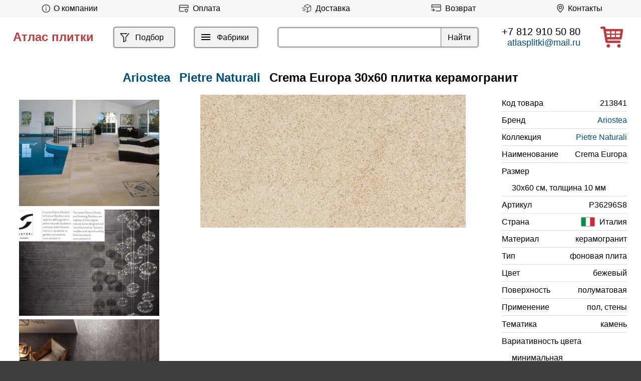

--- FILE ---
content_type: text/html; charset=utf-8
request_url: https://atlasplitki.ru/Ariostea/Pietre-Naturali/Crema-Europa-30x60
body_size: 13394
content:
<!DOCTYPE html>
<html lang="ru">
<head>
  <!--[if IE]><![endif]-->
<meta http-equiv="Content-Type" content="text/html; charset=utf-8" />
<link rel="shortcut icon" href="https://atlasplitki.ru/sites/default/files/favico.png" type="image/png" />
<meta name="viewport" content="width=device-width, initial-scale=0.5" />
<meta name="description" content="Плитка Ariostea Pietre Naturali Crema Europa 30x60 в нашем магазине по низкой цене. Производство Италия, тип фон, цвет бежевый, поверхность полуматовая. Pietre Naturali Crema Europa 30x60 фабрики Ariostea на складе в Санкт-Петербурге и Москве. ☎ +7 812 910 50 80" />
<link rel="image_src" href="https://atlasplitki.ru/sites/default/files/ariostea-pietre-naturali-crema-europa-30x60.jpg" />
<link rel="canonical" href="https://atlasplitki.ru/Ariostea/Pietre-Naturali/Crema-Europa-30x60" />
  <title>Ariostea Pietre Naturali Crema Europa 30x60 плитка купить в Санкт-Петербурге</title>
  <link type="text/css" rel="stylesheet" href="/sites/default/files/advagg_css/css__BYKpOwPtVqIj1uj3dM1HP82CzCNzOQ8pStmnpIL_4IM__zrNojZKpLRz0HJfmCn80IBlS7kI8C9NiJwKx32z4AAw__BNCot4A7H5Ondl50BDAzT3BRKb-Tj3i2ghlZ6pjb09Y.css" media="all" />
</head>
<body>
        
    <header><div id="top" class="flex">

        <div id="about" class="block block-block">





<p><a class="menu" href="/about" title="О компании"><img alt="" src="/sites/all/themes/ceramics/images/info.svg" style="height: 20px;width: 30px;" /><span>О компании</span></a></p>
</div>
<div id="block-block-32" class="block block-block">





<p><a class="menu" href="/payment" title="Оплата"><img alt="" src="/sites/all/themes/ceramics/images/p.svg" style="height: 21px;width: 36px;" /><span>Оплата</span></a></p>
</div>
<div id="terms" class="block block-block upmenu">





<p><a class="menu" href="/delivery" title="Доставка"><img alt="" src="/sites/all/themes/ceramics/images/deliv.svg" style="height: 21px;width: 36px;" /><span>Доставка</span></a></p>
</div>
<div id="block-block-33" class="block block-block">





<p><a class="menu" href="/return" title="Возврат"><img alt="" src="/sites/all/themes/ceramics/images/r1.svg" style="height: 21px;width: 36px;" /><span>Возврат</span></a></p>
</div>
<div id="contacts" class="block block-block upmenu">





<p><a class="menu" href="/contacts" title="Контакты"><img alt="" src="/sites/all/themes/ceramics/images/map.svg" style="height: 21px;width:30px;" />Контакты</a></p>
</div>
	

    	
	
	
	</div>
	

	
	    <div id="featured" class="flex">


		  
	  
          <div id="name-and-slogan">	  
                              <div id="site-name">
                <a href="/" title="Главная" rel="home"><span>Атлас плитки</span></a>
            </div>
                  
        
      </div> <!-- /#name-and-slogan -->
    

	

          <div id="filter" class="block block-block">





<div class="menu"><a href="/catalog" title="Фильтр"><svg height="39px" id="filt" viewbox="0 0 1024 1024" width="22px" xmlns="http://www.w3.org/2000/svg"><path d="M384 523.392V928a32 32 0 0 0 46.336 28.608l192-96A32 32 0 0 0 640 832V523.392l280.768-343.104a32 32 0 1 0-49.536-40.576l-288 352A32 32 0 0 0 576 512v300.224l-128 64V512a32 32 0 0 0-7.232-20.288L195.52 192H704a32 32 0 1 0 0-64H128a32 32 0 0 0-24.768 52.288L384 523.392z" fill="#000000"></path></svg><span>Подбор</span></a></div>
</div>
<div id="catalog" class="block block-block" style="display: flex;">





<div id="al"><a class="autodialog" data-dialog-dialog-class="abc" data-dialog-min-height="auto" data-dialog-width="auto" href="/menu" title="каталог"><svg aria-hidden="true" height="40" id="hamburger" viewbox="0 0 24 24" width="24" xmlns="http://www.w3.org/2000/svg"><path class="l1" d="M3 6h18v2H3z"></path><path class="l2" d="M3 11h18v2H3z"></path><path class="l3" d="M3 16h18v2H3z"></path></svg><span>Фабрики</span></a></div>
</div>
<div id="search" class="block block-views fleft">





<!--noindex--><form action="/search" method="get" id="views-exposed-form-search-page" accept-charset="UTF-8"><div><div class="views-exposed-form">
  <div class="views-exposed-widgets clearfix">
          <div id="edit-keys-wrapper" class="views-exposed-widget views-widget-filter-search_api_views_fulltext">
                        <div class="views-widget">
          <div class="form-item form-type-textfield form-item-keys">
 <input type="text" id="edit-keys" name="keys" value="" size="30" maxlength="128" class="form-text" />
</div>
        </div>
              </div>
                    <div class="views-exposed-widget views-submit-button">
      <input type="submit" id="edit-submit-search" value="Найти" class="form-submit" />    </div>
      </div>
</div>
</div></form><!--/noindex--></div>
<div id="tel" class="block block-block">





<p><a class="tel" href="tel:+78129105080">+7 812 910 50 80</a><a class="mail" href="mailto:atlasplitki@mail.ru"><span style="color:#00507f;">atlasplitki@mail.ru</span></a></p>
</div>
<div id="icons" class="block block-block">





<!--noindex--><a href="/cart" rel="nofollow"><img alt="Корзина" src="/sites/all/themes/ceramics/images/c.svg" style="height:42px" title="Корзина" /></a><!--/noindex--></div>
    </div> <!-- /.section, /#featured -->
  
  

  </header>

  <main itemscope itemtype="http://schema.org/Product">

                    <div class="tabs">
                  </div>
      
                      <div id="element-title" class="block block-views flexc">





<div class="view view-element-tit view-id-element_tit view-display-id-block view-dom-id-3a7533f21411a46d0362e0ace8ef5a98">
        
          <div class="view-content">
        <div class="views-row views-row-1 views-row-odd views-row-first views-row-last flex">
      
  <div class="views-field views-field-title">        <span class="field-content"><h1 itemprop="name"><a href="/Ariostea"><span itemprop="brand">Ariostea</span></a> <a href="/Ariostea/Pietre-Naturali">Pietre Naturali</a> Crema Europa 30x60 плитка керамогранит</h1></span>  </div>  </div>
    </div>
  
  <!--noindex-->
  <!--/noindex-->
  
  
  
</div></div>
<div id="element-set" class="block block-block flex ft">





<div class="view view-element-int view-id-element_int view-display-id-block m10 view-dom-id-5b15aa75dfb502d68d996e9acabdf6ae">
        
  
  
      <div class="view-content">
        <div class="views-row views-row-1 views-row-odd views-row-first">
      
  <div class="views-field views-field-field-image">        <div class="field-content"><a href="https://atlasplitki.ru/sites/default/files/ariostea-pietre-naturali-0f.jpg" title="Плитка Ariostea коллекция Pietre Naturali" class="colorbox" data-colorbox-gallery="gallery-all-HPm6aSOWXtk" data-cbox-img-attrs="{&quot;title&quot;: &quot;Плитка Ariostea коллекция Pietre Naturali&quot;, &quot;alt&quot;: &quot;Плитка Ariostea коллекция Pietre Naturali&quot;}"><img loading="lazy" src="https://atlasplitki.ru/sites/default/files/styles/int/public/ariostea-pietre-naturali-0f.jpg?itok=o1hAEntH" width="330" height="250" alt="Плитка Ariostea коллекция Pietre Naturali" title="Плитка Ariostea коллекция Pietre Naturali" /></a></div>  </div>  </div>
  <div class="views-row views-row-2 views-row-even">
      
  <div class="views-field views-field-field-image">        <div class="field-content"><a href="https://atlasplitki.ru/sites/default/files/ariostea-pietre-naturali-10f.jpg" title="Плитка Ariostea коллекция Pietre Naturali" class="colorbox" data-colorbox-gallery="gallery-all-HPm6aSOWXtk" data-cbox-img-attrs="{&quot;title&quot;: &quot;Плитка Ariostea коллекция Pietre Naturali&quot;, &quot;alt&quot;: &quot;Плитка Ariostea коллекция Pietre Naturali&quot;}"><img loading="lazy" src="https://atlasplitki.ru/sites/default/files/styles/int/public/ariostea-pietre-naturali-10f.jpg?itok=P4t9iwBW" width="330" height="250" alt="Плитка Ariostea коллекция Pietre Naturali" title="Плитка Ariostea коллекция Pietre Naturali" /></a></div>  </div>  </div>
  <div class="views-row views-row-3 views-row-odd">
      
  <div class="views-field views-field-field-image">        <div class="field-content"><a href="https://atlasplitki.ru/sites/default/files/ariostea-pietre-naturali-11f.jpg" title="Плитка Ariostea коллекция Pietre Naturali" class="colorbox" data-colorbox-gallery="gallery-all-HPm6aSOWXtk" data-cbox-img-attrs="{&quot;title&quot;: &quot;Плитка Ariostea коллекция Pietre Naturali&quot;, &quot;alt&quot;: &quot;Плитка Ariostea коллекция Pietre Naturali&quot;}"><img loading="lazy" src="https://atlasplitki.ru/sites/default/files/styles/int/public/ariostea-pietre-naturali-11f.jpg?itok=P1ddWu51" width="330" height="250" alt="Плитка Ariostea коллекция Pietre Naturali" title="Плитка Ariostea коллекция Pietre Naturali" /></a></div>  </div>  </div>
  <div class="views-row views-row-4 views-row-even">
      
  <div class="views-field views-field-field-image">        <div class="field-content"><a href="https://atlasplitki.ru/sites/default/files/ariostea-pietre-naturali-12f.jpg" title="Плитка Ariostea коллекция Pietre Naturali" class="colorbox" data-colorbox-gallery="gallery-all-HPm6aSOWXtk" data-cbox-img-attrs="{&quot;title&quot;: &quot;Плитка Ariostea коллекция Pietre Naturali&quot;, &quot;alt&quot;: &quot;Плитка Ariostea коллекция Pietre Naturali&quot;}"><img loading="lazy" src="https://atlasplitki.ru/sites/default/files/styles/int/public/ariostea-pietre-naturali-12f.jpg?itok=S1nJDjIs" width="330" height="250" alt="Плитка Ariostea коллекция Pietre Naturali" title="Плитка Ariostea коллекция Pietre Naturali" /></a></div>  </div>  </div>
  <div class="views-row views-row-5 views-row-odd">
      
  <div class="views-field views-field-field-image">        <div class="field-content"><a href="https://atlasplitki.ru/sites/default/files/ariostea-pietre-naturali-13f.jpg" title="Плитка Ariostea коллекция Pietre Naturali" class="colorbox" data-colorbox-gallery="gallery-all-HPm6aSOWXtk" data-cbox-img-attrs="{&quot;title&quot;: &quot;Плитка Ariostea коллекция Pietre Naturali&quot;, &quot;alt&quot;: &quot;Плитка Ariostea коллекция Pietre Naturali&quot;}"><img loading="lazy" src="https://atlasplitki.ru/sites/default/files/styles/int/public/ariostea-pietre-naturali-13f.jpg?itok=axwa91NW" width="330" height="250" alt="Плитка Ariostea коллекция Pietre Naturali" title="Плитка Ariostea коллекция Pietre Naturali" /></a></div>  </div>  </div>
  <div class="views-row views-row-6 views-row-even">
      
  <div class="views-field views-field-field-image">        <div class="field-content"><a href="https://atlasplitki.ru/sites/default/files/ariostea-pietre-naturali-14f.jpg" title="Плитка Ariostea коллекция Pietre Naturali" class="colorbox" data-colorbox-gallery="gallery-all-HPm6aSOWXtk" data-cbox-img-attrs="{&quot;title&quot;: &quot;Плитка Ariostea коллекция Pietre Naturali&quot;, &quot;alt&quot;: &quot;Плитка Ariostea коллекция Pietre Naturali&quot;}"><img loading="lazy" src="https://atlasplitki.ru/sites/default/files/styles/int/public/ariostea-pietre-naturali-14f.jpg?itok=XFpHACgA" width="330" height="250" alt="Плитка Ariostea коллекция Pietre Naturali" title="Плитка Ariostea коллекция Pietre Naturali" /></a></div>  </div>  </div>
  <div class="views-row views-row-7 views-row-odd">
      
  <div class="views-field views-field-field-image">        <div class="field-content"><a href="https://atlasplitki.ru/sites/default/files/ariostea-pietre-naturali-15f.jpg" title="Плитка Ariostea коллекция Pietre Naturali" class="colorbox" data-colorbox-gallery="gallery-all-HPm6aSOWXtk" data-cbox-img-attrs="{&quot;title&quot;: &quot;Плитка Ariostea коллекция Pietre Naturali&quot;, &quot;alt&quot;: &quot;Плитка Ariostea коллекция Pietre Naturali&quot;}"><img loading="lazy" src="https://atlasplitki.ru/sites/default/files/styles/int/public/ariostea-pietre-naturali-15f.jpg?itok=-LkbBggj" width="330" height="250" alt="Плитка Ariostea коллекция Pietre Naturali" title="Плитка Ariostea коллекция Pietre Naturali" /></a></div>  </div>  </div>
  <div class="views-row views-row-8 views-row-even">
      
  <div class="views-field views-field-field-image">        <div class="field-content"><a href="https://atlasplitki.ru/sites/default/files/ariostea-pietre-naturali-16f.jpg" title="Плитка Ariostea коллекция Pietre Naturali" class="colorbox" data-colorbox-gallery="gallery-all-HPm6aSOWXtk" data-cbox-img-attrs="{&quot;title&quot;: &quot;Плитка Ariostea коллекция Pietre Naturali&quot;, &quot;alt&quot;: &quot;Плитка Ariostea коллекция Pietre Naturali&quot;}"><img loading="lazy" src="https://atlasplitki.ru/sites/default/files/styles/int/public/ariostea-pietre-naturali-16f.jpg?itok=Rg7Po37y" width="330" height="250" alt="Плитка Ariostea коллекция Pietre Naturali" title="Плитка Ariostea коллекция Pietre Naturali" /></a></div>  </div>  </div>
  <div class="views-row views-row-9 views-row-odd">
      
  <div class="views-field views-field-field-image">        <div class="field-content"><a href="https://atlasplitki.ru/sites/default/files/ariostea-pietre-naturali-1f.jpg" title="Плитка Ariostea коллекция Pietre Naturali" class="colorbox" data-colorbox-gallery="gallery-all-HPm6aSOWXtk" data-cbox-img-attrs="{&quot;title&quot;: &quot;Плитка Ariostea коллекция Pietre Naturali&quot;, &quot;alt&quot;: &quot;Плитка Ariostea коллекция Pietre Naturali&quot;}"><img loading="lazy" src="https://atlasplitki.ru/sites/default/files/styles/int/public/ariostea-pietre-naturali-1f.jpg?itok=_eto70L3" width="330" height="250" alt="Плитка Ariostea коллекция Pietre Naturali" title="Плитка Ariostea коллекция Pietre Naturali" /></a></div>  </div>  </div>
  <div class="views-row views-row-10 views-row-even">
      
  <div class="views-field views-field-field-image">        <div class="field-content"><a href="https://atlasplitki.ru/sites/default/files/ariostea-pietre-naturali-2f.jpg" title="Плитка Ariostea коллекция Pietre Naturali" class="colorbox" data-colorbox-gallery="gallery-all-HPm6aSOWXtk" data-cbox-img-attrs="{&quot;title&quot;: &quot;Плитка Ariostea коллекция Pietre Naturali&quot;, &quot;alt&quot;: &quot;Плитка Ariostea коллекция Pietre Naturali&quot;}"><img loading="lazy" src="https://atlasplitki.ru/sites/default/files/styles/int/public/ariostea-pietre-naturali-2f.jpg?itok=6Bnbo1fC" width="330" height="250" alt="Плитка Ariostea коллекция Pietre Naturali" title="Плитка Ariostea коллекция Pietre Naturali" /></a></div>  </div>  </div>
  <div class="views-row views-row-11 views-row-odd">
      
  <div class="views-field views-field-field-image">        <div class="field-content"><a href="https://atlasplitki.ru/sites/default/files/ariostea-pietre-naturali-3f.jpg" title="Плитка Ariostea коллекция Pietre Naturali" class="colorbox" data-colorbox-gallery="gallery-all-HPm6aSOWXtk" data-cbox-img-attrs="{&quot;title&quot;: &quot;Плитка Ariostea коллекция Pietre Naturali&quot;, &quot;alt&quot;: &quot;Плитка Ariostea коллекция Pietre Naturali&quot;}"><img loading="lazy" src="https://atlasplitki.ru/sites/default/files/styles/int/public/ariostea-pietre-naturali-3f.jpg?itok=QbdWpPEN" width="330" height="250" alt="Плитка Ariostea коллекция Pietre Naturali" title="Плитка Ariostea коллекция Pietre Naturali" /></a></div>  </div>  </div>
  <div class="views-row views-row-12 views-row-even">
      
  <div class="views-field views-field-field-image">        <div class="field-content"><a href="https://atlasplitki.ru/sites/default/files/ariostea-pietre-naturali-4f.jpg" title="Плитка Ariostea коллекция Pietre Naturali" class="colorbox" data-colorbox-gallery="gallery-all-HPm6aSOWXtk" data-cbox-img-attrs="{&quot;title&quot;: &quot;Плитка Ariostea коллекция Pietre Naturali&quot;, &quot;alt&quot;: &quot;Плитка Ariostea коллекция Pietre Naturali&quot;}"><img loading="lazy" src="https://atlasplitki.ru/sites/default/files/styles/int/public/ariostea-pietre-naturali-4f.jpg?itok=JYHAqdoo" width="330" height="250" alt="Плитка Ariostea коллекция Pietre Naturali" title="Плитка Ariostea коллекция Pietre Naturali" /></a></div>  </div>  </div>
  <div class="views-row views-row-13 views-row-odd">
      
  <div class="views-field views-field-field-image">        <div class="field-content"><a href="https://atlasplitki.ru/sites/default/files/ariostea-pietre-naturali-5f.jpg" title="Плитка Ariostea коллекция Pietre Naturali" class="colorbox" data-colorbox-gallery="gallery-all-HPm6aSOWXtk" data-cbox-img-attrs="{&quot;title&quot;: &quot;Плитка Ariostea коллекция Pietre Naturali&quot;, &quot;alt&quot;: &quot;Плитка Ariostea коллекция Pietre Naturali&quot;}"><img loading="lazy" src="https://atlasplitki.ru/sites/default/files/styles/int/public/ariostea-pietre-naturali-5f.jpg?itok=A17fJKLd" width="330" height="250" alt="Плитка Ariostea коллекция Pietre Naturali" title="Плитка Ariostea коллекция Pietre Naturali" /></a></div>  </div>  </div>
  <div class="views-row views-row-14 views-row-even">
      
  <div class="views-field views-field-field-image">        <div class="field-content"><a href="https://atlasplitki.ru/sites/default/files/ariostea-pietre-naturali-6f.jpg" title="Плитка Ariostea коллекция Pietre Naturali" class="colorbox" data-colorbox-gallery="gallery-all-HPm6aSOWXtk" data-cbox-img-attrs="{&quot;title&quot;: &quot;Плитка Ariostea коллекция Pietre Naturali&quot;, &quot;alt&quot;: &quot;Плитка Ariostea коллекция Pietre Naturali&quot;}"><img loading="lazy" src="https://atlasplitki.ru/sites/default/files/styles/int/public/ariostea-pietre-naturali-6f.jpg?itok=P4alnSAG" width="330" height="250" alt="Плитка Ariostea коллекция Pietre Naturali" title="Плитка Ariostea коллекция Pietre Naturali" /></a></div>  </div>  </div>
  <div class="views-row views-row-15 views-row-odd">
      
  <div class="views-field views-field-field-image">        <div class="field-content"><a href="https://atlasplitki.ru/sites/default/files/ariostea-pietre-naturali-7f.jpg" title="Плитка Ariostea коллекция Pietre Naturali" class="colorbox" data-colorbox-gallery="gallery-all-HPm6aSOWXtk" data-cbox-img-attrs="{&quot;title&quot;: &quot;Плитка Ariostea коллекция Pietre Naturali&quot;, &quot;alt&quot;: &quot;Плитка Ariostea коллекция Pietre Naturali&quot;}"><img loading="lazy" src="https://atlasplitki.ru/sites/default/files/styles/int/public/ariostea-pietre-naturali-7f.jpg?itok=7cz8dWcT" width="330" height="250" alt="Плитка Ariostea коллекция Pietre Naturali" title="Плитка Ariostea коллекция Pietre Naturali" /></a></div>  </div>  </div>
  <div class="views-row views-row-16 views-row-even">
      
  <div class="views-field views-field-field-image">        <div class="field-content"><a href="https://atlasplitki.ru/sites/default/files/ariostea-pietre-naturali-8f.jpg" title="Плитка Ariostea коллекция Pietre Naturali" class="colorbox" data-colorbox-gallery="gallery-all-HPm6aSOWXtk" data-cbox-img-attrs="{&quot;title&quot;: &quot;Плитка Ariostea коллекция Pietre Naturali&quot;, &quot;alt&quot;: &quot;Плитка Ariostea коллекция Pietre Naturali&quot;}"><img loading="lazy" src="https://atlasplitki.ru/sites/default/files/styles/int/public/ariostea-pietre-naturali-8f.jpg?itok=VSvSEXWU" width="330" height="250" alt="Плитка Ariostea коллекция Pietre Naturali" title="Плитка Ariostea коллекция Pietre Naturali" /></a></div>  </div>  </div>
  <div class="views-row views-row-17 views-row-odd views-row-last">
      
  <div class="views-field views-field-field-image">        <div class="field-content"><a href="https://atlasplitki.ru/sites/default/files/ariostea-pietre-naturali-9f.jpg" title="Плитка Ariostea коллекция Pietre Naturali" class="colorbox" data-colorbox-gallery="gallery-all-HPm6aSOWXtk" data-cbox-img-attrs="{&quot;title&quot;: &quot;Плитка Ariostea коллекция Pietre Naturali&quot;, &quot;alt&quot;: &quot;Плитка Ariostea коллекция Pietre Naturali&quot;}"><img loading="lazy" src="https://atlasplitki.ru/sites/default/files/styles/int/public/ariostea-pietre-naturali-9f.jpg?itok=bx2nl0-d" width="330" height="250" alt="Плитка Ariostea коллекция Pietre Naturali" title="Плитка Ariostea коллекция Pietre Naturali" /></a></div>  </div>  </div>
    </div>
  
  
  
  
  
  
</div><div class="view view-element-img view-id-element_img view-display-id-block view-dom-id-338faa9d738e04075b58dd3100871504">
        
            
      
          <a href="https://atlasplitki.ru/sites/default/files/ariostea-pietre-naturali-crema-europa-30x60.jpg" title="Ariostea Pietre Naturali Crema Europa 30x60" class="colorbox" data-colorbox-gallery="gallery-node-213841-HPm6aSOWXtk" data-cbox-img-attrs="{&quot;title&quot;: &quot;Ariostea Pietre Naturali Crema Europa 30x60&quot;, &quot;alt&quot;: &quot;Ariostea Pietre Naturali Crema Europa 30x60&quot;}"><img itemprop="image" fetchpriority="high" src="https://atlasplitki.ru/sites/default/files/styles/belem/public/ariostea-pietre-naturali-crema-europa-30x60.jpg?itok=rwNdV4a4" width="900" height="450" alt="Ariostea Pietre Naturali Crema Europa 30x60" title="Ariostea Pietre Naturali Crema Europa 30x60" /></a>    
  <!--noindex-->
  <!--/noindex-->
  
  
  
</div>
<div itemprop="offers" itemscope itemtype="http://schema.org/Offer" class="view view-element-prop view-id-element_prop view-display-id-block view-dom-id-1ed759fbe56438147fb81ab38c4a04e1">
        
  
  
          <div class="views-row views-row-1 views-row-odd views-row-first views-row-last chars">
      
  <div class="views-field views-field-field-id">    <span class="views-label views-label-field-id">Код товара</span>    <div class="field-content">213841</div>  </div>  
  <div class="views-field views-field-name">    <span class="views-label views-label-name">Бренд</span>    <span class="field-content"><a href="/Ariostea">Ariostea</a></span>  </div>  
  <div class="views-field views-field-field-collection">    <span class="views-label views-label-field-collection">Коллекция</span>    <div class="field-content"><a href="/Ariostea/Pietre-Naturali">Pietre Naturali</a></div>  </div>  
  <div class="views-field views-field-field-title">    <span class="views-label views-label-field-title">Наименование</span>    <div class="field-content">Crema Europa</div>  </div>  
  <div class="views-field views-field-field-size">    <span class="views-label views-label-field-size">Размер</span>    <div class="field-content">30x60 см, толщина 10 мм</div>  </div>  
  <div class="views-field views-field-field-article">    <span class="views-label views-label-field-article">Артикул</span>    <div class="field-content">P36296S8</div>  </div>  
  <div class="views-field views-field-field-country">    <span class="views-label views-label-field-country">Страна</span>    <div class="field-content"><img src="https://atlasplitki.ru/sites/default/files/styles/w50/public/italy_0.png?itok=GROndwZp" width="50" height="33" alt="Флаг" />Италия</div>  </div>  
  <div class="views-field views-field-field-material">    <span class="views-label views-label-field-material">Материал</span>    <div class="field-content">керамогранит</div>  </div>  
  <div class="views-field views-field-replace-value-1">    <span class="views-label views-label-replace-value-1">Тип</span>    <span class="field-content">фоновая плита</span>  </div>  
  <div class="views-field views-field-field-color">    <span class="views-label views-label-field-color">Цвет</span>    <div class="field-content">бежевый</div>  </div>  
  <div class="views-field views-field-field-surface">    <span class="views-label views-label-field-surface">Поверхность</span>    <div class="field-content">полуматовая</div>  </div>  
  <div class="views-field views-field-field-usage">    <span class="views-label views-label-field-usage">Применение</span>    <div class="field-content">пол, стены</div>  </div>  
  <div class="views-field views-field-field-theme">    <span class="views-label views-label-field-theme">Тематика</span>    <div class="field-content">камень</div>  </div>  
  <div class="views-field views-field-field-tone-variation">    <span class="views-label views-label-field-tone-variation">Вариативность цвета</span>    <div class="field-content">минимальная</div>  </div>  
  <div class="views-field views-field-replace-value">    <span class="views-label views-label-replace-value">Упаковка</span>    <span class="field-content">1.44 м² / 8 шт / 31.9 кг</span>  </div>  
  <div class="views-field views-field-views-conditional price">    <span class="views-label views-label-views-conditional">Цена</span>    <span class="field-content"><span class="eprice"><meta itemprop="price" content="5434"><meta itemprop="priceCurrency" content="RUB"><link itemprop="availability" href="http://schema.org/InStock">5434</span><span class="unit">Р/м²</span><span class="whatsapp"><a href="https://wa.me/79219105080?text=%D0%97%D0%B4%D1%80%D0%B0%D0%B2%D1%81%D1%82%D0%B2%D1%83%D0%B9%D1%82%D0%B5%21%20%D0%98%D0%BD%D1%82%D0%B5%D1%80%D0%B5%D1%81%D1%83%D0%B5%D1%82%20Ariostea%20Pietre%20Naturali%20Crema%20Europa%2030x60%2C%20%D0%BA%D0%BE%D0%B4%20%D1%82%D0%BE%D0%B2%D0%B0%D1%80%D0%B0%20213841%2C%20%D0%B2%20%D0%BA%D0%BE%D0%BB%D0%B8%D1%87%D0%B5%D1%81%D1%82%D0%B2%D0%B5%20" target="_blank"><img alt="WhatsApp" src="/sites/all/themes/ceramics/images/whatsapp.svg"></a></span></span>  </div>  
  <div class="views-field views-field-add-to-cart-form">        <span class="field-content"><form class="commerce-add-to-cart commerce-cart-add-to-cart-form-922358" autocomplete="off" action="/node/213841?" method="post" id="commerce-cart-add-to-cart-form-922358--2" accept-charset="UTF-8"><div><input type="hidden" name="product_id" value="922358" />
<input type="hidden" name="form_build_id" value="form-tmJrZE8OwEA0RwtbNmyNEhy60ENrDQnqjDpuwTlI8jc" />
<input type="hidden" name="form_id" value="commerce_cart_add_to_cart_form_922358" />
<div id="edit-line-item-fields--11" class="form-wrapper"></div><input type="hidden" name="quantity" value="1" />
<input class="use-fast-ajax-submit form-submit" type="submit" id="edit-submit--11" name="op" value="В корзину" /></div></form></span>  </div>  </div>
  
  
  
  
  
  
</div></div>
<div id="block-views-element-desc-block" class="block block-views">





<div class="view view-element-desc view-id-element_desc view-display-id-block view-dom-id-b357cdbc453cd40358363460a723b275">
        
  
  
      <div class="view-content">
        <div class="views-row views-row-1 views-row-odd views-row-first views-row-last">
      
  <div class="views-field views-field-nothing">        <span class="field-content"><span itemprop="description">Ariostea Pietre Naturali Crema Europa 30x60 керамогранит фон бежевый, поверхность полуматовая, тематическая принадлежность камень. Оригинальный продукт, страна производства Италия, заводской артикул P36296S8, гарантия качества.</span><span> Возможность отгрузки со складов в <strong>Санкт-Петербурге</strong> и <strong>Москве</strong>, отправка по <strong>РФ</strong>! Лучшие специалисты с радостью окажут профессиональное сопровождение, приумножая удовольствия от покупок. Ощутите с нами легкость в воплощении идей!</span></span>  </div>  </div>
    </div>
  
  
  
  
  
  
</div></div>
<div id="element-elements" class="block block-views flex filter">

      
  <div class="view view-element-elements view-id-element_elements view-display-id-block flexc filter m10 view-dom-id-87bd4f646d020e93216ddf9e0edb4c00">
            <div class="view-header">
      <h2>элементы коллекции Pietre Naturali от Ariostea</h2>    </div>
  
      <div class="view-filters">
      <form class="ctools-auto-submit-full-form" action="/" method="get" id="views-exposed-form-element-elements-block" accept-charset="UTF-8"><div><div class="views-exposed-form">
  <div class="views-exposed-widgets clearfix">
          <div id="edit-type-wrapper" class="views-exposed-widget views-widget-filter-field_type_tid_selective">
                  <label for="edit-type">
            Тип          </label>
                        <div class="views-widget">
          <div class="form-item form-type-select form-item-type">
 <select id="edit-type" name="type" class="form-select"><option value="All" selected="selected">любой</option><option value="9257">вставка</option><option value="54813">фон</option></select>
</div>
        </div>
              </div>
          <div id="edit-material-wrapper" class="views-exposed-widget views-widget-filter-field_material_tid_selective">
                  <label for="edit-material">
            Материал          </label>
                        <div class="views-widget">
          <div class="form-item form-type-select form-item-material">
 <select id="edit-material" name="material" class="form-select"><option value="All" selected="selected">любой</option><option value="9193">керамогранит</option></select>
</div>
        </div>
              </div>
          <div id="edit-color-wrapper" class="views-exposed-widget views-widget-filter-field_color_tid_selective">
                  <label for="edit-color">
            Цвет          </label>
                        <div class="views-widget">
          <div class="form-item form-type-select form-item-color">
 <select id="edit-color" name="color" class="form-select"><option value="All" selected="selected">любой</option><option value="132335">бежевый</option><option value="132333">белый</option><option value="132343">коричневый</option><option value="132342">серый</option><option value="132334">черный</option></select>
</div>
        </div>
              </div>
          <div id="edit-surface-wrapper" class="views-exposed-widget views-widget-filter-field_surface_tid_selective">
                  <label for="edit-surface">
            Поверхность          </label>
                        <div class="views-widget">
          <div class="form-item form-type-select form-item-surface">
 <select id="edit-surface" name="surface" class="form-select"><option value="All" selected="selected">любая</option><option value="9186">матовая</option><option value="9549">полуматовая</option><option value="9407">полуполированная</option><option value="9199">рельефная</option></select>
</div>
        </div>
              </div>
          <div id="edit-size-wrapper" class="views-exposed-widget views-widget-filter-field_size_tid_selective">
                  <label for="edit-size">
            Размер          </label>
                        <div class="views-widget">
          <div class="form-item form-type-select form-item-size">
 <select id="edit-size" name="size" class="form-select"><option value="All" selected="selected">любой</option><option value="170523">100x100</option><option value="170236">120x120</option><option value="170227">30x60</option><option value="170414">5x5</option><option value="170232">60x120</option><option value="170226">60x60</option></select>
</div>
        </div>
              </div>
                    <div class="views-exposed-widget views-submit-button">
      <input class="ctools-use-ajax ctools-auto-submit-click js-hide form-submit" type="submit" id="edit-submit-element-elements" value="Применить" />    </div>
      </div>
</div>
</div></form>    </div>
  
  
      <div class="view-content">
        <div class="elem">
      
          <a href="/Ariostea/Pietre-Naturali/Quarzite-Bianca-Strutturato-Sq-60x60"><div class="img"><img loading="lazy" src="https://atlasplitki.ru/sites/default/files/styles/elem/public/ariostea-pietre-naturali-quarzite-bianca-strutturato-sq-60x60.jpg?itok=UJsjKnoD" width="216" height="216" alt="Ariostea Pietre Naturali Quarzite Bianca Strutturato Sq 60x60" title="Ariostea Pietre Naturali Quarzite Bianca Strutturato Sq 60x60" /></div>
<div class="title">Quarzite Bianca Strutturato Sq 60x60</div>
<div class="price"><span>6264</span><span class="unit">Р/м²</span><span><form class="commerce-add-to-cart commerce-cart-add-to-cart-form-922320" autocomplete="off" action="/node/213841?" method="post" id="commerce-cart-add-to-cart-form-922320" accept-charset="UTF-8"><div><input type="hidden" name="product_id" value="922320" />
<input type="hidden" name="form_build_id" value="form-SmEtom5HrHOWVeIsA25AiKBciFGW_u_VMUQysYOu5-8" />
<input type="hidden" name="form_id" value="commerce_cart_add_to_cart_form_922320" />
<div id="edit-line-item-fields" class="form-wrapper"></div><input type="hidden" name="quantity" value="1" />
<input class="use-fast-ajax-submit form-submit" type="submit" id="edit-submit" name="op" value="В корзину" /></div></form></span></div></a>    </div>
  <div class="elem">
      
          <a href="/Ariostea/Pietre-Naturali/Quarzite-Bianca-Semilucidato-Sq-60x60"><div class="img"><img loading="lazy" src="https://atlasplitki.ru/sites/default/files/styles/elem/public/ariostea-pietre-naturali-quarzite-bianca-semilucidato-sq-60x60.jpg?itok=LkO6mlos" width="216" height="216" alt="Ariostea Pietre Naturali Quarzite Bianca Semilucidato Sq 60x60" title="Ariostea Pietre Naturali Quarzite Bianca Semilucidato Sq 60x60" /></div>
<div class="title">Quarzite Bianca Semilucidato Sq 60x60</div>
<div class="price"><span>6264</span><span class="unit">Р/м²</span><span><form class="commerce-add-to-cart commerce-cart-add-to-cart-form-922321" autocomplete="off" action="/node/213841?" method="post" id="commerce-cart-add-to-cart-form-922321" accept-charset="UTF-8"><div><input type="hidden" name="product_id" value="922321" />
<input type="hidden" name="form_build_id" value="form-4Dd7g7vVQL8MzjltiFB1q1I9ISf-ceFMNx2D8T9OkZQ" />
<input type="hidden" name="form_id" value="commerce_cart_add_to_cart_form_922321" />
<div id="edit-line-item-fields--2" class="form-wrapper"></div><input type="hidden" name="quantity" value="1" />
<input class="use-fast-ajax-submit form-submit" type="submit" id="edit-submit--2" name="op" value="В корзину" /></div></form></span></div></a>    </div>
  <div class="elem">
      
          <a href="/Ariostea/Pietre-Naturali/Portland-White-Prelucidato-Soft-60x60"><div class="img"><img loading="lazy" src="https://atlasplitki.ru/sites/default/files/styles/elem/public/ariostea-pietre-naturali-portland-white-prelucidato-soft-60x60.jpg?itok=3qWoPkMN" width="216" height="72" alt="Ariostea Pietre Naturali Portland White Prelucidato Soft 60x60" title="Ariostea Pietre Naturali Portland White Prelucidato Soft 60x60" /></div>
<div class="title">Portland White Prelucidato Soft 60x60</div>
<div class="price"><span>5372</span><span class="unit">Р/м²</span><span><form class="commerce-add-to-cart commerce-cart-add-to-cart-form-922322" autocomplete="off" action="/node/213841?" method="post" id="commerce-cart-add-to-cart-form-922322" accept-charset="UTF-8"><div><input type="hidden" name="product_id" value="922322" />
<input type="hidden" name="form_build_id" value="form-cma1cZjE5sbN134NMYQDuhNkpqFQI48q_jKzM3sbeeU" />
<input type="hidden" name="form_id" value="commerce_cart_add_to_cart_form_922322" />
<div id="edit-line-item-fields--3" class="form-wrapper"></div><input type="hidden" name="quantity" value="1" />
<input class="use-fast-ajax-submit form-submit" type="submit" id="edit-submit--3" name="op" value="В корзину" /></div></form></span></div></a>    </div>
  <div class="elem">
      
          <a href="/Ariostea/Pietre-Naturali/Quarzite-Bianca-Strutturato-Sq-60x120"><div class="img"><img loading="lazy" src="https://atlasplitki.ru/sites/default/files/styles/elem/public/ariostea-pietre-naturali-quarzite-bianca-strutturato-sq-60x120.jpg?itok=yJhz0AIs" width="216" height="108" alt="Ariostea Pietre Naturali Quarzite Bianca Strutturato Sq 60x120" title="Ariostea Pietre Naturali Quarzite Bianca Strutturato Sq 60x120" /></div>
<div class="title">Quarzite Bianca Strutturato Sq 60x120</div>
<div class="price"><span>7764</span><span class="unit">Р/м²</span><span><form class="commerce-add-to-cart commerce-cart-add-to-cart-form-922323" autocomplete="off" action="/node/213841?" method="post" id="commerce-cart-add-to-cart-form-922323" accept-charset="UTF-8"><div><input type="hidden" name="product_id" value="922323" />
<input type="hidden" name="form_build_id" value="form-ukbvrJicnHMjOOp_y4VGOQWH2vYiMNJDghB3ZcEWbJY" />
<input type="hidden" name="form_id" value="commerce_cart_add_to_cart_form_922323" />
<div id="edit-line-item-fields--4" class="form-wrapper"></div><input type="hidden" name="quantity" value="1" />
<input class="use-fast-ajax-submit form-submit" type="submit" id="edit-submit--4" name="op" value="В корзину" /></div></form></span></div></a>    </div>
  <div class="elem">
      
          <a href="/Ariostea/Pietre-Naturali/Quarzite-Bianca-Semilucidato-Sq-60x120"><div class="img"><img loading="lazy" src="https://atlasplitki.ru/sites/default/files/styles/elem/public/ariostea-pietre-naturali-quarzite-bianca-semilucidato-sq-60x120.jpg?itok=9pyYYz_e" width="216" height="108" alt="Ariostea Pietre Naturali Quarzite Bianca Semilucidato Sq 60x120" title="Ariostea Pietre Naturali Quarzite Bianca Semilucidato Sq 60x120" /></div>
<div class="title">Quarzite Bianca Semilucidato Sq 60x120</div>
<div class="price"><span>7764</span><span class="unit">Р/м²</span><span><form class="commerce-add-to-cart commerce-cart-add-to-cart-form-922324" autocomplete="off" action="/node/213841?" method="post" id="commerce-cart-add-to-cart-form-922324" accept-charset="UTF-8"><div><input type="hidden" name="product_id" value="922324" />
<input type="hidden" name="form_build_id" value="form-qlgpqNUrAYRs-66ovAEt2yO-jsxDI6x6riEfa9tMu4k" />
<input type="hidden" name="form_id" value="commerce_cart_add_to_cart_form_922324" />
<div id="edit-line-item-fields--5" class="form-wrapper"></div><input type="hidden" name="quantity" value="1" />
<input class="use-fast-ajax-submit form-submit" type="submit" id="edit-submit--5" name="op" value="В корзину" /></div></form></span></div></a>    </div>
  <div class="elem">
      
          <a href="/Ariostea/Pietre-Naturali/Portland-White-Prelucidato-Soft-60x120"><div class="img"><img loading="lazy" src="https://atlasplitki.ru/sites/default/files/styles/elem/public/ariostea-pietre-naturali-portland-white-prelucidato-soft-60x120.jpg?itok=lZLatooP" width="216" height="72" alt="Ariostea Pietre Naturali Portland White Prelucidato Soft 60x120" title="Ariostea Pietre Naturali Portland White Prelucidato Soft 60x120" /></div>
<div class="title">Portland White Prelucidato Soft 60x120</div>
<div class="price"><span>6469</span><span class="unit">Р/м²</span><span><form class="commerce-add-to-cart commerce-cart-add-to-cart-form-922325" autocomplete="off" action="/node/213841?" method="post" id="commerce-cart-add-to-cart-form-922325" accept-charset="UTF-8"><div><input type="hidden" name="product_id" value="922325" />
<input type="hidden" name="form_build_id" value="form-kbK_2FcVPfHIhpDMT9lYa-WZmh5g6Hhn5P9DUS2tmPA" />
<input type="hidden" name="form_id" value="commerce_cart_add_to_cart_form_922325" />
<div id="edit-line-item-fields--6" class="form-wrapper"></div><input type="hidden" name="quantity" value="1" />
<input class="use-fast-ajax-submit form-submit" type="submit" id="edit-submit--6" name="op" value="В корзину" /></div></form></span></div></a>    </div>
  <div class="elem">
      
          <a href="/Ariostea/Pietre-Naturali/Quarzite-Bianca-Strutturato-Sq-30x60"><div class="img"><img loading="lazy" src="https://atlasplitki.ru/sites/default/files/styles/elem/public/ariostea-pietre-naturali-quarzite-bianca-strutturato-sq-30x60.jpg?itok=ysXhjVIl" width="108" height="216" alt="Ariostea Pietre Naturali Quarzite Bianca Strutturato Sq 30x60" title="Ariostea Pietre Naturali Quarzite Bianca Strutturato Sq 30x60" /></div>
<div class="title">Quarzite Bianca Strutturato Sq 30x60</div>
<div class="price"><span>5372</span><span class="unit">Р/м²</span><span><form class="commerce-add-to-cart commerce-cart-add-to-cart-form-922326" autocomplete="off" action="/node/213841?" method="post" id="commerce-cart-add-to-cart-form-922326" accept-charset="UTF-8"><div><input type="hidden" name="product_id" value="922326" />
<input type="hidden" name="form_build_id" value="form-BeASgCjNv-0HuMvhWo11_2U52Xm3blIsNGQDQPj2hdM" />
<input type="hidden" name="form_id" value="commerce_cart_add_to_cart_form_922326" />
<div id="edit-line-item-fields--7" class="form-wrapper"></div><input type="hidden" name="quantity" value="1" />
<input class="use-fast-ajax-submit form-submit" type="submit" id="edit-submit--7" name="op" value="В корзину" /></div></form></span></div></a>    </div>
  <div class="elem">
      
          <a href="/Ariostea/Pietre-Naturali/Quarzite-Bianca-Semilucidato-Sq-30x60"><div class="img"><img loading="lazy" src="https://atlasplitki.ru/sites/default/files/styles/elem/public/ariostea-pietre-naturali-quarzite-bianca-semilucidato-sq-30x60.jpg?itok=pPcTP5LL" width="108" height="216" alt="Ariostea Pietre Naturali Quarzite Bianca Semilucidato Sq 30x60" title="Ariostea Pietre Naturali Quarzite Bianca Semilucidato Sq 30x60" /></div>
<div class="title">Quarzite Bianca Semilucidato Sq 30x60</div>
<div class="price"><span>5372</span><span class="unit">Р/м²</span><span><form class="commerce-add-to-cart commerce-cart-add-to-cart-form-922327" autocomplete="off" action="/node/213841?" method="post" id="commerce-cart-add-to-cart-form-922327" accept-charset="UTF-8"><div><input type="hidden" name="product_id" value="922327" />
<input type="hidden" name="form_build_id" value="form--lBHvU3EQzYVfwn54XrCHgv0h2h8llKmImlSdkLGKNw" />
<input type="hidden" name="form_id" value="commerce_cart_add_to_cart_form_922327" />
<div id="edit-line-item-fields--8" class="form-wrapper"></div><input type="hidden" name="quantity" value="1" />
<input class="use-fast-ajax-submit form-submit" type="submit" id="edit-submit--8" name="op" value="В корзину" /></div></form></span></div></a>    </div>
  <div class="elem">
      
          <a href="/Ariostea/Pietre-Naturali/Black-Ardesia-Strutturato-Sq-60x60"><div class="img"><img loading="lazy" src="https://atlasplitki.ru/sites/default/files/styles/elem/public/ariostea-pietre-naturali-black-ardesia-strutturato-sq-60x60.jpg?itok=jh3aCC9n" width="216" height="216" alt="Ariostea Pietre Naturali Black Ardesia Strutturato Sq 60x60" title="Ariostea Pietre Naturali Black Ardesia Strutturato Sq 60x60" /></div>
<div class="title">Black Ardesia Strutturato Sq 60x60</div>
<div class="price"><span>6264</span><span class="unit">Р/м²</span><span><form class="commerce-add-to-cart commerce-cart-add-to-cart-form-922328" autocomplete="off" action="/node/213841?" method="post" id="commerce-cart-add-to-cart-form-922328" accept-charset="UTF-8"><div><input type="hidden" name="product_id" value="922328" />
<input type="hidden" name="form_build_id" value="form-Fxt4sVGQjPD_40E7LuvhJRR5nk-kMg_2nDiM2WXSuhU" />
<input type="hidden" name="form_id" value="commerce_cart_add_to_cart_form_922328" />
<div id="edit-line-item-fields--9" class="form-wrapper"></div><input type="hidden" name="quantity" value="1" />
<input class="use-fast-ajax-submit form-submit" type="submit" id="edit-submit--9" name="op" value="В корзину" /></div></form></span></div></a>    </div>
  <div class="elem">
      
          <a href="/Ariostea/Pietre-Naturali/Jatoba-Brown-Pn-Lapped-Sq-60x60"><div class="img"><img loading="lazy" src="https://atlasplitki.ru/sites/default/files/styles/elem/public/ariostea-pietre-naturali-jatoba-brown-pn-lapped-sq-60x60.jpg?itok=02THxARP" width="216" height="216" alt="Ariostea Pietre Naturali Jatoba Brown Pn Lapped Sq 60x60" title="Ariostea Pietre Naturali Jatoba Brown Pn Lapped Sq 60x60" /></div>
<div class="title">Jatoba Brown Pn Lapped Sq 60x60</div>
<div class="price"><span>9255</span><span class="unit">Р/м²</span><span><form class="commerce-add-to-cart commerce-cart-add-to-cart-form-922329" autocomplete="off" action="/node/213841?" method="post" id="commerce-cart-add-to-cart-form-922329" accept-charset="UTF-8"><div><input type="hidden" name="product_id" value="922329" />
<input type="hidden" name="form_build_id" value="form-S5niCqAYo0Iz7LEWmD5T48fUQqFCYzIiWgKzRj_dzmU" />
<input type="hidden" name="form_id" value="commerce_cart_add_to_cart_form_922329" />
<div id="edit-line-item-fields--10" class="form-wrapper"></div><input type="hidden" name="quantity" value="1" />
<input class="use-fast-ajax-submit form-submit" type="submit" id="edit-submit--10" name="op" value="В корзину" /></div></form></span></div></a>    </div>
  <div class="elem">
      
          <a href="/Ariostea/Pietre-Naturali/Black-Ardesia-Strutturato-Sq-60x120"><div class="img"><img loading="lazy" src="https://atlasplitki.ru/sites/default/files/styles/elem/public/ariostea-pietre-naturali-black-ardesia-strutturato-sq-60x120.jpg?itok=cDzArEpW" width="216" height="108" alt="Ariostea Pietre Naturali Black Ardesia Strutturato Sq 60x120" title="Ariostea Pietre Naturali Black Ardesia Strutturato Sq 60x120" /></div>
<div class="title">Black Ardesia Strutturato Sq 60x120</div>
<div class="price"><span>7764</span><span class="unit">Р/м²</span><span><form class="commerce-add-to-cart commerce-cart-add-to-cart-form-922330" autocomplete="off" action="/node/213841?" method="post" id="commerce-cart-add-to-cart-form-922330" accept-charset="UTF-8"><div><input type="hidden" name="product_id" value="922330" />
<input type="hidden" name="form_build_id" value="form-WDI2xe2WSaOLFi-7py88IpnogTlzJ6AJr_Nz7U8s5bI" />
<input type="hidden" name="form_id" value="commerce_cart_add_to_cart_form_922330" />
<div id="edit-line-item-fields--11" class="form-wrapper"></div><input type="hidden" name="quantity" value="1" />
<input class="use-fast-ajax-submit form-submit" type="submit" id="edit-submit--11" name="op" value="В корзину" /></div></form></span></div></a>    </div>
  <div class="elem">
      
          <a href="/Ariostea/Pietre-Naturali/Black-Ardesia-30x60"><div class="img"><img loading="lazy" src="https://atlasplitki.ru/sites/default/files/styles/elem/public/ariostea-pietre-naturali-black-ardesia-30x60.jpg?itok=mvHnJqJn" width="216" height="107" alt="Ariostea Pietre Naturali Black Ardesia 30x60" title="Ariostea Pietre Naturali Black Ardesia 30x60" /></div>
<div class="title">Black Ardesia 30x60</div>
<div class="price"><span>5434</span><span class="unit">Р/м²</span><span><form class="commerce-add-to-cart commerce-cart-add-to-cart-form-922331" autocomplete="off" action="/node/213841?" method="post" id="commerce-cart-add-to-cart-form-922331" accept-charset="UTF-8"><div><input type="hidden" name="product_id" value="922331" />
<input type="hidden" name="form_build_id" value="form-j8h1Dzoyl-vqWW22nZ8D6eSwYH954dfP967XXxbDLhg" />
<input type="hidden" name="form_id" value="commerce_cart_add_to_cart_form_922331" />
<div id="edit-line-item-fields--12" class="form-wrapper"></div><input type="hidden" name="quantity" value="1" />
<input class="use-fast-ajax-submit form-submit" type="submit" id="edit-submit--12" name="op" value="В корзину" /></div></form></span></div></a>    </div>
  <div class="elem">
      
          <a href="/Ariostea/Pietre-Naturali/Jatoba-Brown-Pn-Lapped-Sq-120x120"><div class="img"><img loading="lazy" src="https://atlasplitki.ru/sites/default/files/styles/elem/public/ariostea-pietre-naturali-jatoba-brown-pn-lapped-sq-120x120.jpg?itok=Gr8fvgkO" width="216" height="216" alt="Ariostea Pietre Naturali Jatoba Brown Pn Lapped Sq 120x120" title="Ariostea Pietre Naturali Jatoba Brown Pn Lapped Sq 120x120" /></div>
<div class="title">Jatoba Brown Pn Lapped Sq 120x120</div>
<div class="price"><span>11646</span><span class="unit">Р/м²</span><span><form class="commerce-add-to-cart commerce-cart-add-to-cart-form-922332" autocomplete="off" action="/node/213841?" method="post" id="commerce-cart-add-to-cart-form-922332" accept-charset="UTF-8"><div><input type="hidden" name="product_id" value="922332" />
<input type="hidden" name="form_build_id" value="form-pu_QyBxfaeY_xZN099sJ-Wsgqh1tInxMTOZyOJe1k10" />
<input type="hidden" name="form_id" value="commerce_cart_add_to_cart_form_922332" />
<div id="edit-line-item-fields--13" class="form-wrapper"></div><input type="hidden" name="quantity" value="1" />
<input class="use-fast-ajax-submit form-submit" type="submit" id="edit-submit--13" name="op" value="В корзину" /></div></form></span></div></a>    </div>
  <div class="elem">
      
          <a href="/Ariostea/Pietre-Naturali/Black-Ardesia-100x100"><div class="img"><img loading="lazy" src="https://atlasplitki.ru/sites/default/files/styles/elem/public/ariostea-pietre-naturali-black-ardesia-100x100.jpg?itok=QeiCzks0" width="216" height="216" alt="Ariostea Pietre Naturali Black Ardesia 100x100" title="Ariostea Pietre Naturali Black Ardesia 100x100" /></div>
<div class="title">Black Ardesia 100x100</div>
<div class="price"><span>10630</span><span class="unit">Р/м²</span><span><form class="commerce-add-to-cart commerce-cart-add-to-cart-form-922333" autocomplete="off" action="/node/213841?" method="post" id="commerce-cart-add-to-cart-form-922333" accept-charset="UTF-8"><div><input type="hidden" name="product_id" value="922333" />
<input type="hidden" name="form_build_id" value="form-hNpOlqzrkeuXWOl0MAeo9l8D8-TeAyXQ8qKKM3HTSys" />
<input type="hidden" name="form_id" value="commerce_cart_add_to_cart_form_922333" />
<div id="edit-line-item-fields--14" class="form-wrapper"></div><input type="hidden" name="quantity" value="1" />
<input class="use-fast-ajax-submit form-submit" type="submit" id="edit-submit--14" name="op" value="В корзину" /></div></form></span></div></a>    </div>
  <div class="elem">
      
          <a href="/Ariostea/Pietre-Naturali/Basalto-Grigio-Strutturato-Sq-60x60"><div class="img"><img loading="lazy" src="https://atlasplitki.ru/sites/default/files/styles/elem/public/ariostea-pietre-naturali-basalto-grigio-strutturato-sq-60x60.jpg?itok=TzycDB01" width="216" height="216" alt="Ariostea Pietre Naturali Basalto Grigio Strutturato Sq 60x60" title="Ariostea Pietre Naturali Basalto Grigio Strutturato Sq 60x60" /></div>
<div class="title">Basalto Grigio Strutturato Sq 60x60</div>
<div class="price"><span>6264</span><span class="unit">Р/м²</span><span><form class="commerce-add-to-cart commerce-cart-add-to-cart-form-922334" autocomplete="off" action="/node/213841?" method="post" id="commerce-cart-add-to-cart-form-922334" accept-charset="UTF-8"><div><input type="hidden" name="product_id" value="922334" />
<input type="hidden" name="form_build_id" value="form-AEuicilgOMArO_3-eNcRtGvsC4nfoCY8xO0SsqAdUXw" />
<input type="hidden" name="form_id" value="commerce_cart_add_to_cart_form_922334" />
<div id="edit-line-item-fields--15" class="form-wrapper"></div><input type="hidden" name="quantity" value="1" />
<input class="use-fast-ajax-submit form-submit" type="submit" id="edit-submit--15" name="op" value="В корзину" /></div></form></span></div></a>    </div>
  <div class="elem">
      
          <a href="/Ariostea/Pietre-Naturali/Pietra-Piasentina-Pn-Antislip-Sq-60x60"><div class="img"><img loading="lazy" src="https://atlasplitki.ru/sites/default/files/styles/elem/public/ariostea-pietre-naturali-pietra-piasentina-pn-antislip-sq-60x60.jpg?itok=huDzKDxm" width="216" height="216" alt="Ariostea Pietre Naturali Pietra Piasentina Pn Antislip Sq 60x60" title="Ariostea Pietre Naturali Pietra Piasentina Pn Antislip Sq 60x60" /></div>
<div class="title">Pietra Piasentina Pn Antislip Sq 60x60</div>
<div class="price"><span>8021</span><span class="unit">Р/м²</span><span><form class="commerce-add-to-cart commerce-cart-add-to-cart-form-922335" autocomplete="off" action="/node/213841?" method="post" id="commerce-cart-add-to-cart-form-922335" accept-charset="UTF-8"><div><input type="hidden" name="product_id" value="922335" />
<input type="hidden" name="form_build_id" value="form-pWhl4_SX36mk3piNje6nhURVRVKXYXQSUKK1FNNuIRI" />
<input type="hidden" name="form_id" value="commerce_cart_add_to_cart_form_922335" />
<div id="edit-line-item-fields--16" class="form-wrapper"></div><input type="hidden" name="quantity" value="1" />
<input class="use-fast-ajax-submit form-submit" type="submit" id="edit-submit--16" name="op" value="В корзину" /></div></form></span></div></a>    </div>
  <div class="elem">
      
          <a href="/Ariostea/Pietre-Naturali/Pietra-Piasentina-Pn-Strutturato-Sq-60x60"><div class="img"><img loading="lazy" src="https://atlasplitki.ru/sites/default/files/styles/elem/public/ariostea-pietre-naturali-pietra-piasentina-pn-strutturato-sq-60x60.jpg?itok=I8bIDqbe" width="216" height="216" alt="Ariostea Pietre Naturali Pietra Piasentina Pn Strutturato Sq 60x60" title="Ariostea Pietre Naturali Pietra Piasentina Pn Strutturato Sq 60x60" /></div>
<div class="title">Pietra Piasentina Pn Strutturato Sq 60x60</div>
<div class="price"><span>7164</span><span class="unit">Р/м²</span><span><form class="commerce-add-to-cart commerce-cart-add-to-cart-form-922336" autocomplete="off" action="/node/213841?" method="post" id="commerce-cart-add-to-cart-form-922336" accept-charset="UTF-8"><div><input type="hidden" name="product_id" value="922336" />
<input type="hidden" name="form_build_id" value="form-VD1QD5kdVAMuEjDH2MVNtcbnU6WjouX4-8IOvteW_Hw" />
<input type="hidden" name="form_id" value="commerce_cart_add_to_cart_form_922336" />
<div id="edit-line-item-fields--17" class="form-wrapper"></div><input type="hidden" name="quantity" value="1" />
<input class="use-fast-ajax-submit form-submit" type="submit" id="edit-submit--17" name="op" value="В корзину" /></div></form></span></div></a>    </div>
  <div class="elem">
      
          <a href="/Ariostea/Pietre-Naturali/Basalto-Grigio-Satinato-Sq-60x60"><div class="img"><img loading="lazy" src="https://atlasplitki.ru/sites/default/files/styles/elem/public/ariostea-pietre-naturali-basalto-grigio-satinato-sq-60x60.jpg?itok=akPTD15X" width="216" height="216" alt="Ariostea Pietre Naturali Basalto Grigio Satinato Sq 60x60" title="Ariostea Pietre Naturali Basalto Grigio Satinato Sq 60x60" /></div>
<div class="title">Basalto Grigio Satinato Sq 60x60</div>
<div class="price"><span>6264</span><span class="unit">Р/м²</span><span><form class="commerce-add-to-cart commerce-cart-add-to-cart-form-922337" autocomplete="off" action="/node/213841?" method="post" id="commerce-cart-add-to-cart-form-922337" accept-charset="UTF-8"><div><input type="hidden" name="product_id" value="922337" />
<input type="hidden" name="form_build_id" value="form-D1jVGarsG8-2XkJ0WlQG2DqCzO1IYJXBfAxB9i624Ag" />
<input type="hidden" name="form_id" value="commerce_cart_add_to_cart_form_922337" />
<div id="edit-line-item-fields--18" class="form-wrapper"></div><input type="hidden" name="quantity" value="1" />
<input class="use-fast-ajax-submit form-submit" type="submit" id="edit-submit--18" name="op" value="В корзину" /></div></form></span></div></a>    </div>
  <div class="elem">
      
          <a href="/Ariostea/Pietre-Naturali/Pietra-Piasentina-Pn-Levigato-Silk-Sq-60x60"><div class="img"><img loading="lazy" src="https://atlasplitki.ru/sites/default/files/styles/elem/public/ariostea-pietre-naturali-pietra-piasentina-pn-levigato-silk-sq-60x60.jpg?itok=70rbpDpb" width="216" height="216" alt="Ariostea Pietre Naturali Pietra Piasentina Pn Levigato Silk Sq 60x60" title="Ariostea Pietre Naturali Pietra Piasentina Pn Levigato Silk Sq 60x60" /></div>
<div class="title">Pietra Piasentina Pn Levigato Silk Sq 60x60</div>
<div class="price"><span>9255</span><span class="unit">Р/м²</span><span><form class="commerce-add-to-cart commerce-cart-add-to-cart-form-922338" autocomplete="off" action="/node/213841?" method="post" id="commerce-cart-add-to-cart-form-922338" accept-charset="UTF-8"><div><input type="hidden" name="product_id" value="922338" />
<input type="hidden" name="form_build_id" value="form-sLyS6TgzjfhKRCm4pY2ToXEfVzMCIqSHTsh7MbfwwQs" />
<input type="hidden" name="form_id" value="commerce_cart_add_to_cart_form_922338" />
<div id="edit-line-item-fields--19" class="form-wrapper"></div><input type="hidden" name="quantity" value="1" />
<input class="use-fast-ajax-submit form-submit" type="submit" id="edit-submit--19" name="op" value="В корзину" /></div></form></span></div></a>    </div>
  <div class="elem">
      
          <a href="/Ariostea/Pietre-Naturali/Portland-Greige-Prelucidato-Soft-60x60"><div class="img"><img loading="lazy" src="https://atlasplitki.ru/sites/default/files/styles/elem/public/ariostea-pietre-naturali-portland-greige-prelucidato-soft-60x60.jpg?itok=ATALV4r1" width="216" height="72" alt="Ariostea Pietre Naturali Portland Greige Prelucidato Soft 60x60" title="Ariostea Pietre Naturali Portland Greige Prelucidato Soft 60x60" /></div>
<div class="title">Portland Greige Prelucidato Soft 60x60</div>
<div class="price"><span>5372</span><span class="unit">Р/м²</span><span><form class="commerce-add-to-cart commerce-cart-add-to-cart-form-922339" autocomplete="off" action="/node/213841?" method="post" id="commerce-cart-add-to-cart-form-922339" accept-charset="UTF-8"><div><input type="hidden" name="product_id" value="922339" />
<input type="hidden" name="form_build_id" value="form-vbf8GNelgJay2SJc55jUPrD1Uf_5YQSRm6oQpmf8vM8" />
<input type="hidden" name="form_id" value="commerce_cart_add_to_cart_form_922339" />
<div id="edit-line-item-fields--20" class="form-wrapper"></div><input type="hidden" name="quantity" value="1" />
<input class="use-fast-ajax-submit form-submit" type="submit" id="edit-submit--20" name="op" value="В корзину" /></div></form></span></div></a>    </div>
  <div class="elem">
      
          <a href="/Ariostea/Pietre-Naturali/Pietra-Piasentina-Pn-Antislip-Sq-60x120"><div class="img"><img loading="lazy" src="https://atlasplitki.ru/sites/default/files/styles/elem/public/ariostea-pietre-naturali-pietra-piasentina-pn-antislip-sq-60x120.jpg?itok=kHZjJvv6" width="108" height="216" alt="Ariostea Pietre Naturali Pietra Piasentina Pn Antislip Sq 60x120" title="Ariostea Pietre Naturali Pietra Piasentina Pn Antislip Sq 60x120" /></div>
<div class="title">Pietra Piasentina Pn Antislip Sq 60x120</div>
<div class="price"><span>8621</span><span class="unit">Р/м²</span><span><form class="commerce-add-to-cart commerce-cart-add-to-cart-form-922340" autocomplete="off" action="/node/213841?" method="post" id="commerce-cart-add-to-cart-form-922340" accept-charset="UTF-8"><div><input type="hidden" name="product_id" value="922340" />
<input type="hidden" name="form_build_id" value="form-jcTe_pw_ArDzJ86OUHxPpqNMoixvrw6qaGbcCLy62a4" />
<input type="hidden" name="form_id" value="commerce_cart_add_to_cart_form_922340" />
<div id="edit-line-item-fields--21" class="form-wrapper"></div><input type="hidden" name="quantity" value="1" />
<input class="use-fast-ajax-submit form-submit" type="submit" id="edit-submit--21" name="op" value="В корзину" /></div></form></span></div></a>    </div>
  <div class="elem">
      
          <a href="/Ariostea/Pietre-Naturali/Pietra-Piasentina-Pn-Strutturato-Sq-60x120"><div class="img"><img loading="lazy" src="https://atlasplitki.ru/sites/default/files/styles/elem/public/ariostea-pietre-naturali-pietra-piasentina-pn-strutturato-sq-60x120.jpg?itok=8x29ZWgG" width="216" height="108" alt="Ariostea Pietre Naturali Pietra Piasentina Pn Strutturato Sq 60x120" title="Ariostea Pietre Naturali Pietra Piasentina Pn Strutturato Sq 60x120" /></div>
<div class="title">Pietra Piasentina Pn Strutturato Sq 60x120</div>
<div class="price"><span>7764</span><span class="unit">Р/м²</span><span><form class="commerce-add-to-cart commerce-cart-add-to-cart-form-922341" autocomplete="off" action="/node/213841?" method="post" id="commerce-cart-add-to-cart-form-922341" accept-charset="UTF-8"><div><input type="hidden" name="product_id" value="922341" />
<input type="hidden" name="form_build_id" value="form-oRzN0Car7dJVTgRV7qplQjOX2ATJG8PtOLySW1ue3ic" />
<input type="hidden" name="form_id" value="commerce_cart_add_to_cart_form_922341" />
<div id="edit-line-item-fields--22" class="form-wrapper"></div><input type="hidden" name="quantity" value="1" />
<input class="use-fast-ajax-submit form-submit" type="submit" id="edit-submit--22" name="op" value="В корзину" /></div></form></span></div></a>    </div>
  <div class="elem">
      
          <a href="/Ariostea/Pietre-Naturali/Basalto-Grigio-Satinato-Sq-60x120"><div class="img"><img loading="lazy" src="https://atlasplitki.ru/sites/default/files/styles/elem/public/ariostea-pietre-naturali-basalto-grigio-satinato-sq-60x120.jpg?itok=2c4sBk06" width="216" height="108" alt="Ariostea Pietre Naturali Basalto Grigio Satinato Sq 60x120" title="Ariostea Pietre Naturali Basalto Grigio Satinato Sq 60x120" /></div>
<div class="title">Basalto Grigio Satinato Sq 60x120</div>
<div class="price"><span>7764</span><span class="unit">Р/м²</span><span><form class="commerce-add-to-cart commerce-cart-add-to-cart-form-922342" autocomplete="off" action="/node/213841?" method="post" id="commerce-cart-add-to-cart-form-922342" accept-charset="UTF-8"><div><input type="hidden" name="product_id" value="922342" />
<input type="hidden" name="form_build_id" value="form-wU2JYLFa3vhQGXArRiC83urvnb_DRhj_XuHsbGjfmnM" />
<input type="hidden" name="form_id" value="commerce_cart_add_to_cart_form_922342" />
<div id="edit-line-item-fields--23" class="form-wrapper"></div><input type="hidden" name="quantity" value="1" />
<input class="use-fast-ajax-submit form-submit" type="submit" id="edit-submit--23" name="op" value="В корзину" /></div></form></span></div></a>    </div>
  <div class="elem">
      
          <a href="/Ariostea/Pietre-Naturali/Pietra-Piasentina-Pn-Levigato-Silk-Sq-60x120"><div class="img"><img loading="lazy" src="https://atlasplitki.ru/sites/default/files/styles/elem/public/ariostea-pietre-naturali-pietra-piasentina-pn-levigato-silk-sq-60x120.jpg?itok=R-FrLX5Q" width="216" height="108" alt="Ariostea Pietre Naturali Pietra Piasentina Pn Levigato Silk Sq 60x120" title="Ariostea Pietre Naturali Pietra Piasentina Pn Levigato Silk Sq 60x120" /></div>
<div class="title">Pietra Piasentina Pn Levigato Silk Sq 60x120</div>
<div class="price"><span>9855</span><span class="unit">Р/м²</span><span><form class="commerce-add-to-cart commerce-cart-add-to-cart-form-922343" autocomplete="off" action="/node/213841?" method="post" id="commerce-cart-add-to-cart-form-922343" accept-charset="UTF-8"><div><input type="hidden" name="product_id" value="922343" />
<input type="hidden" name="form_build_id" value="form-9O5RFRTQpwq522Akxk-uUhPNQEVWqiFFk6UDwXTuxNw" />
<input type="hidden" name="form_id" value="commerce_cart_add_to_cart_form_922343" />
<div id="edit-line-item-fields--24" class="form-wrapper"></div><input type="hidden" name="quantity" value="1" />
<input class="use-fast-ajax-submit form-submit" type="submit" id="edit-submit--24" name="op" value="В корзину" /></div></form></span></div></a>    </div>
  <div class="elem">
      
          <a href="/Ariostea/Pietre-Naturali/Portland-Greige-Prelucidato-Soft-60x120"><div class="img"><img loading="lazy" src="https://atlasplitki.ru/sites/default/files/styles/elem/public/ariostea-pietre-naturali-portland-greige-prelucidato-soft-60x120.jpg?itok=PQ-Phh_y" width="216" height="72" alt="Ariostea Pietre Naturali Portland Greige Prelucidato Soft 60x120" title="Ariostea Pietre Naturali Portland Greige Prelucidato Soft 60x120" /></div>
<div class="title">Portland Greige Prelucidato Soft 60x120</div>
<div class="price"><span>6469</span><span class="unit">Р/м²</span><span><form class="commerce-add-to-cart commerce-cart-add-to-cart-form-922344" autocomplete="off" action="/node/213841?" method="post" id="commerce-cart-add-to-cart-form-922344" accept-charset="UTF-8"><div><input type="hidden" name="product_id" value="922344" />
<input type="hidden" name="form_build_id" value="form-0-y5YMpg3v38Ny3RZeS5Zkx0zMEjWyFMV5IzKnjVgjw" />
<input type="hidden" name="form_id" value="commerce_cart_add_to_cart_form_922344" />
<div id="edit-line-item-fields--25" class="form-wrapper"></div><input type="hidden" name="quantity" value="1" />
<input class="use-fast-ajax-submit form-submit" type="submit" id="edit-submit--25" name="op" value="В корзину" /></div></form></span></div></a>    </div>
  <div class="elem">
      
          <a href="/Ariostea/Pietre-Naturali/Basalto-Grigio-30x60"><div class="img"><img loading="lazy" src="https://atlasplitki.ru/sites/default/files/styles/elem/public/ariostea-pietre-naturali-basalto-grigio-30x60.jpg?itok=dbWHGUZT" width="216" height="108" alt="Ariostea Pietre Naturali Basalto Grigio 30x60" title="Ariostea Pietre Naturali Basalto Grigio 30x60" /></div>
<div class="title">Basalto Grigio 30x60</div>
<div class="price"><span>5434</span><span class="unit">Р/м²</span><span><form class="commerce-add-to-cart commerce-cart-add-to-cart-form-922345" autocomplete="off" action="/node/213841?" method="post" id="commerce-cart-add-to-cart-form-922345" accept-charset="UTF-8"><div><input type="hidden" name="product_id" value="922345" />
<input type="hidden" name="form_build_id" value="form-LBhNa3TRay7MwkOVsYYAENyr_sD68jMYXeZCjsTyjas" />
<input type="hidden" name="form_id" value="commerce_cart_add_to_cart_form_922345" />
<div id="edit-line-item-fields--26" class="form-wrapper"></div><input type="hidden" name="quantity" value="1" />
<input class="use-fast-ajax-submit form-submit" type="submit" id="edit-submit--26" name="op" value="В корзину" /></div></form></span></div></a>    </div>
  <div class="elem">
      
          <a href="/Ariostea/Pietre-Naturali/Basalto-Grigio-Satinato-Sq-30x60"><div class="img"><img loading="lazy" src="https://atlasplitki.ru/sites/default/files/styles/elem/public/ariostea-pietre-naturali-basalto-grigio-satinato-sq-30x60.jpg?itok=8VHKbbMZ" width="107" height="216" alt="Ariostea Pietre Naturali Basalto Grigio Satinato Sq 30x60" title="Ariostea Pietre Naturali Basalto Grigio Satinato Sq 30x60" /></div>
<div class="title">Basalto Grigio Satinato Sq 30x60</div>
<div class="price"><span>5372</span><span class="unit">Р/м²</span><span><form class="commerce-add-to-cart commerce-cart-add-to-cart-form-922346" autocomplete="off" action="/node/213841?" method="post" id="commerce-cart-add-to-cart-form-922346" accept-charset="UTF-8"><div><input type="hidden" name="product_id" value="922346" />
<input type="hidden" name="form_build_id" value="form-jmfPXZFp-8laFBMevvJNYDF7Lplbo0-CtPBrgbkzPGM" />
<input type="hidden" name="form_id" value="commerce_cart_add_to_cart_form_922346" />
<div id="edit-line-item-fields--27" class="form-wrapper"></div><input type="hidden" name="quantity" value="1" />
<input class="use-fast-ajax-submit form-submit" type="submit" id="edit-submit--27" name="op" value="В корзину" /></div></form></span></div></a>    </div>
  <div class="elem">
      
          <a href="/Ariostea/Pietre-Naturali/Pietra-Piasentina-Pn-Strutturato-Sq-120x120"><div class="img"><img loading="lazy" src="https://atlasplitki.ru/sites/default/files/styles/elem/public/ariostea-pietre-naturali-pietra-piasentina-pn-strutturato-sq-120x120.jpg?itok=5gEqDux9" width="216" height="216" alt="Ariostea Pietre Naturali Pietra Piasentina Pn Strutturato Sq 120x120" title="Ariostea Pietre Naturali Pietra Piasentina Pn Strutturato Sq 120x120" /></div>
<div class="title">Pietra Piasentina Pn Strutturato Sq 120x120</div>
<div class="price"><span>9255</span><span class="unit">Р/м²</span><span><form class="commerce-add-to-cart commerce-cart-add-to-cart-form-922347" autocomplete="off" action="/node/213841?" method="post" id="commerce-cart-add-to-cart-form-922347" accept-charset="UTF-8"><div><input type="hidden" name="product_id" value="922347" />
<input type="hidden" name="form_build_id" value="form-Y7yqk5FZBl1gV1gD5S4qBUGSNpjRwdIm6y-87Fl3x_A" />
<input type="hidden" name="form_id" value="commerce_cart_add_to_cart_form_922347" />
<div id="edit-line-item-fields--28" class="form-wrapper"></div><input type="hidden" name="quantity" value="1" />
<input class="use-fast-ajax-submit form-submit" type="submit" id="edit-submit--28" name="op" value="В корзину" /></div></form></span></div></a>    </div>
  <div class="elem">
      
          <a href="/Ariostea/Pietre-Naturali/Pietra-Piasentina-Pn-Levigato-Silk-Sq-120x120"><div class="img"><img loading="lazy" src="https://atlasplitki.ru/sites/default/files/styles/elem/public/ariostea-pietre-naturali-pietra-piasentina-pn-levigato-silk-sq-120x120.jpg?itok=al1Uehu1" width="216" height="216" alt="Ariostea Pietre Naturali Pietra Piasentina Pn Levigato Silk Sq 120x120" title="Ariostea Pietre Naturali Pietra Piasentina Pn Levigato Silk Sq 120x120" /></div>
<div class="title">Pietra Piasentina Pn Levigato Silk Sq 120x120</div>
<div class="price"><span>11646</span><span class="unit">Р/м²</span><span><form class="commerce-add-to-cart commerce-cart-add-to-cart-form-922348" autocomplete="off" action="/node/213841?" method="post" id="commerce-cart-add-to-cart-form-922348" accept-charset="UTF-8"><div><input type="hidden" name="product_id" value="922348" />
<input type="hidden" name="form_build_id" value="form-KMh6PzJz1YosnejEGoLzTauiJVqQNfgFQ1aqABAqEd8" />
<input type="hidden" name="form_id" value="commerce_cart_add_to_cart_form_922348" />
<div id="edit-line-item-fields--29" class="form-wrapper"></div><input type="hidden" name="quantity" value="1" />
<input class="use-fast-ajax-submit form-submit" type="submit" id="edit-submit--29" name="op" value="В корзину" /></div></form></span></div></a>    </div>
  <div class="elem">
      
          <a href="/Ariostea/Pietre-Naturali/Silk-Georgette-Naturale-Sq-60x60"><div class="img"><img loading="lazy" src="https://atlasplitki.ru/sites/default/files/styles/elem/public/ariostea-pietre-naturali-silk-georgette-naturale-sq-60x60.jpg?itok=mTFyR8H9" width="216" height="216" alt="Ariostea Pietre Naturali Silk Georgette Naturale Sq 60x60" title="Ariostea Pietre Naturali Silk Georgette Naturale Sq 60x60" /></div>
<div class="title">Silk Georgette Naturale Sq 60x60</div>
<div class="price"><span>6264</span><span class="unit">Р/м²</span><span><form class="commerce-add-to-cart commerce-cart-add-to-cart-form-922349" autocomplete="off" action="/node/213841?" method="post" id="commerce-cart-add-to-cart-form-922349" accept-charset="UTF-8"><div><input type="hidden" name="product_id" value="922349" />
<input type="hidden" name="form_build_id" value="form-G3KOnWfA8f5TLn7twTAPS6-cjVT6RU2nQJ1IbCvaByw" />
<input type="hidden" name="form_id" value="commerce_cart_add_to_cart_form_922349" />
<div id="edit-line-item-fields--30" class="form-wrapper"></div><input type="hidden" name="quantity" value="1" />
<input class="use-fast-ajax-submit form-submit" type="submit" id="edit-submit--30" name="op" value="В корзину" /></div></form></span></div></a>    </div>
  <div class="elem">
      
          <a href="/Ariostea/Pietre-Naturali/Crema-Europa-Strutturato-Sq-60x60"><div class="img"><img loading="lazy" src="https://atlasplitki.ru/sites/default/files/styles/elem/public/ariostea-pietre-naturali-crema-europa-strutturato-sq-60x60.jpg?itok=bT6447jw" width="216" height="216" alt="Ariostea Pietre Naturali Crema Europa Strutturato Sq 60x60" title="Ariostea Pietre Naturali Crema Europa Strutturato Sq 60x60" /></div>
<div class="title">Crema Europa Strutturato Sq 60x60</div>
<div class="price"><span>6264</span><span class="unit">Р/м²</span><span><form class="commerce-add-to-cart commerce-cart-add-to-cart-form-922350" autocomplete="off" action="/node/213841?" method="post" id="commerce-cart-add-to-cart-form-922350" accept-charset="UTF-8"><div><input type="hidden" name="product_id" value="922350" />
<input type="hidden" name="form_build_id" value="form-epMyOQ0cWrCx2BMDDfWKfscey6IIscUIa7h91O6tQBY" />
<input type="hidden" name="form_id" value="commerce_cart_add_to_cart_form_922350" />
<div id="edit-line-item-fields--31" class="form-wrapper"></div><input type="hidden" name="quantity" value="1" />
<input class="use-fast-ajax-submit form-submit" type="submit" id="edit-submit--31" name="op" value="В корзину" /></div></form></span></div></a>    </div>
  <div class="elem">
      
          <a href="/Ariostea/Pietre-Naturali/Crema-Europa-Satinato-Sq-60x60"><div class="img"><img loading="lazy" src="https://atlasplitki.ru/sites/default/files/styles/elem/public/ariostea-pietre-naturali-crema-europa-satinato-sq-60x60.jpg?itok=8YN5I5mA" width="216" height="216" alt="Ariostea Pietre Naturali Crema Europa Satinato Sq 60x60" title="Ariostea Pietre Naturali Crema Europa Satinato Sq 60x60" /></div>
<div class="title">Crema Europa Satinato Sq 60x60</div>
<div class="price"><span>6264</span><span class="unit">Р/м²</span><span><form class="commerce-add-to-cart commerce-cart-add-to-cart-form-922351" autocomplete="off" action="/node/213841?" method="post" id="commerce-cart-add-to-cart-form-922351" accept-charset="UTF-8"><div><input type="hidden" name="product_id" value="922351" />
<input type="hidden" name="form_build_id" value="form-ZGHD-CZnoMoM7savOBiNN-05KgXUJqBW4btBQew0aM0" />
<input type="hidden" name="form_id" value="commerce_cart_add_to_cart_form_922351" />
<div id="edit-line-item-fields--32" class="form-wrapper"></div><input type="hidden" name="quantity" value="1" />
<input class="use-fast-ajax-submit form-submit" type="submit" id="edit-submit--32" name="op" value="В корзину" /></div></form></span></div></a>    </div>
  <div class="elem">
      
          <a href="/Ariostea/Pietre-Naturali/Portland-Beige-Prelucidato-Soft-60x60"><div class="img"><img loading="lazy" src="https://atlasplitki.ru/sites/default/files/styles/elem/public/ariostea-pietre-naturali-portland-beige-prelucidato-soft-60x60.jpg?itok=Gf_kmNgY" width="216" height="72" alt="Ariostea Pietre Naturali Portland Beige Prelucidato Soft 60x60" title="Ariostea Pietre Naturali Portland Beige Prelucidato Soft 60x60" /></div>
<div class="title">Portland Beige Prelucidato Soft 60x60</div>
<div class="price"><span>5372</span><span class="unit">Р/м²</span><span><form class="commerce-add-to-cart commerce-cart-add-to-cart-form-922352" autocomplete="off" action="/node/213841?" method="post" id="commerce-cart-add-to-cart-form-922352" accept-charset="UTF-8"><div><input type="hidden" name="product_id" value="922352" />
<input type="hidden" name="form_build_id" value="form-lzWppiv92FVliYimbBcGdlzOUXN8TilKgdC-T5aHiy4" />
<input type="hidden" name="form_id" value="commerce_cart_add_to_cart_form_922352" />
<div id="edit-line-item-fields--33" class="form-wrapper"></div><input type="hidden" name="quantity" value="1" />
<input class="use-fast-ajax-submit form-submit" type="submit" id="edit-submit--33" name="op" value="В корзину" /></div></form></span></div></a>    </div>
  <div class="elem">
      
          <a href="/Ariostea/Pietre-Naturali/Silk-Georgette-Naturale-Sq-60x120"><div class="img"><img loading="lazy" src="https://atlasplitki.ru/sites/default/files/styles/elem/public/ariostea-pietre-naturali-silk-georgette-naturale-sq-60x120.jpg?itok=FoTJcgmG" width="107" height="216" alt="Ariostea Pietre Naturali Silk Georgette Naturale Sq 60x120" title="Ariostea Pietre Naturali Silk Georgette Naturale Sq 60x120" /></div>
<div class="title">Silk Georgette Naturale Sq 60x120</div>
<div class="price"><span>7764</span><span class="unit">Р/м²</span><span><form class="commerce-add-to-cart commerce-cart-add-to-cart-form-922353" autocomplete="off" action="/node/213841?" method="post" id="commerce-cart-add-to-cart-form-922353" accept-charset="UTF-8"><div><input type="hidden" name="product_id" value="922353" />
<input type="hidden" name="form_build_id" value="form-U0a9UzKRCTiRKSjj8bjBDzL42ZT6mW-w4uX6NtL_Kfk" />
<input type="hidden" name="form_id" value="commerce_cart_add_to_cart_form_922353" />
<div id="edit-line-item-fields--34" class="form-wrapper"></div><input type="hidden" name="quantity" value="1" />
<input class="use-fast-ajax-submit form-submit" type="submit" id="edit-submit--34" name="op" value="В корзину" /></div></form></span></div></a>    </div>
  <div class="elem">
      
          <a href="/Ariostea/Pietre-Naturali/Crema-Europa-Strutturato-Sq-60x120"><div class="img"><img loading="lazy" src="https://atlasplitki.ru/sites/default/files/styles/elem/public/ariostea-pietre-naturali-crema-europa-strutturato-sq-60x120.jpg?itok=IXpDHBOm" width="216" height="108" alt="Ariostea Pietre Naturali Crema Europa Strutturato Sq 60x120" title="Ariostea Pietre Naturali Crema Europa Strutturato Sq 60x120" /></div>
<div class="title">Crema Europa Strutturato Sq 60x120</div>
<div class="price"><span>7764</span><span class="unit">Р/м²</span><span><form class="commerce-add-to-cart commerce-cart-add-to-cart-form-922354" autocomplete="off" action="/node/213841?" method="post" id="commerce-cart-add-to-cart-form-922354" accept-charset="UTF-8"><div><input type="hidden" name="product_id" value="922354" />
<input type="hidden" name="form_build_id" value="form-fNYP8VY9MIyg-0--x9KOrdLXV8JsWPEi842LUqcLnl0" />
<input type="hidden" name="form_id" value="commerce_cart_add_to_cart_form_922354" />
<div id="edit-line-item-fields--35" class="form-wrapper"></div><input type="hidden" name="quantity" value="1" />
<input class="use-fast-ajax-submit form-submit" type="submit" id="edit-submit--35" name="op" value="В корзину" /></div></form></span></div></a>    </div>
  <div class="elem">
      
          <a href="/Ariostea/Pietre-Naturali/Portland-Beige-Prelucidato-Soft-60x120"><div class="img"><img loading="lazy" src="https://atlasplitki.ru/sites/default/files/styles/elem/public/ariostea-pietre-naturali-portland-beige-prelucidato-soft-60x120.jpg?itok=CqWQiB3P" width="216" height="72" alt="Ariostea Pietre Naturali Portland Beige Prelucidato Soft 60x120" title="Ariostea Pietre Naturali Portland Beige Prelucidato Soft 60x120" /></div>
<div class="title">Portland Beige Prelucidato Soft 60x120</div>
<div class="price"><span>6469</span><span class="unit">Р/м²</span><span><form class="commerce-add-to-cart commerce-cart-add-to-cart-form-922355" autocomplete="off" action="/node/213841?" method="post" id="commerce-cart-add-to-cart-form-922355" accept-charset="UTF-8"><div><input type="hidden" name="product_id" value="922355" />
<input type="hidden" name="form_build_id" value="form-AfLu_GShkleuZtFcUeUjL7WJOPzeK3iBpC_5KrjvThM" />
<input type="hidden" name="form_id" value="commerce_cart_add_to_cart_form_922355" />
<div id="edit-line-item-fields--36" class="form-wrapper"></div><input type="hidden" name="quantity" value="1" />
<input class="use-fast-ajax-submit form-submit" type="submit" id="edit-submit--36" name="op" value="В корзину" /></div></form></span></div></a>    </div>
  <div class="elem">
      
          <a href="/Ariostea/Pietre-Naturali/Silk-Georgette-Naturale-Sq-30x60"><div class="img"><img loading="lazy" src="https://atlasplitki.ru/sites/default/files/styles/elem/public/ariostea-pietre-naturali-silk-georgette-naturale-sq-30x60.jpg?itok=bOsPpWBX" width="108" height="216" alt="Ariostea Pietre Naturali Silk Georgette Naturale Sq 30x60" title="Ariostea Pietre Naturali Silk Georgette Naturale Sq 30x60" /></div>
<div class="title">Silk Georgette Naturale Sq 30x60</div>
<div class="price"><span>5372</span><span class="unit">Р/м²</span><span><form class="commerce-add-to-cart commerce-cart-add-to-cart-form-922356" autocomplete="off" action="/node/213841?" method="post" id="commerce-cart-add-to-cart-form-922356" accept-charset="UTF-8"><div><input type="hidden" name="product_id" value="922356" />
<input type="hidden" name="form_build_id" value="form-wjwcxym6VA_YbgFue9JZmOhh4FZeS1O8Zs3B7hYpIu8" />
<input type="hidden" name="form_id" value="commerce_cart_add_to_cart_form_922356" />
<div id="edit-line-item-fields--37" class="form-wrapper"></div><input type="hidden" name="quantity" value="1" />
<input class="use-fast-ajax-submit form-submit" type="submit" id="edit-submit--37" name="op" value="В корзину" /></div></form></span></div></a>    </div>
  <div class="elem">
      
          <a href="/Ariostea/Pietre-Naturali/Crema-Europa-Strutturato-Sq-30x60"><div class="img"><img loading="lazy" src="https://atlasplitki.ru/sites/default/files/styles/elem/public/ariostea-pietre-naturali-crema-europa-strutturato-sq-30x60.jpg?itok=pGB1bnnk" width="108" height="216" alt="Ariostea Pietre Naturali Crema Europa Strutturato Sq 30x60" title="Ariostea Pietre Naturali Crema Europa Strutturato Sq 30x60" /></div>
<div class="title">Crema Europa Strutturato Sq 30x60</div>
<div class="price"><span>5372</span><span class="unit">Р/м²</span><span><form class="commerce-add-to-cart commerce-cart-add-to-cart-form-922357" autocomplete="off" action="/node/213841?" method="post" id="commerce-cart-add-to-cart-form-922357" accept-charset="UTF-8"><div><input type="hidden" name="product_id" value="922357" />
<input type="hidden" name="form_build_id" value="form-YVVLD7urguTyjiYmUI9dQWCdXOYf2z4zNt1O9z5mpRE" />
<input type="hidden" name="form_id" value="commerce_cart_add_to_cart_form_922357" />
<div id="edit-line-item-fields--38" class="form-wrapper"></div><input type="hidden" name="quantity" value="1" />
<input class="use-fast-ajax-submit form-submit" type="submit" id="edit-submit--38" name="op" value="В корзину" /></div></form></span></div></a>    </div>
  <div class="elem">
      
          <a href="/Ariostea/Pietre-Naturali/Jatoba-Brown-Lapp-60x120"><div class="img"><img loading="lazy" src="https://atlasplitki.ru/sites/default/files/styles/elem/public/ariostea-pietre-naturali-jatoba-brown-lapp-60x120.jpg?itok=ghXgGhB4" width="216" height="108" alt="Ariostea Pietre Naturali Jatoba Brown Lapp 60x120" title="Ariostea Pietre Naturali Jatoba Brown Lapp 60x120" /></div>
<div class="title">Jatoba Brown Lapp 60x120</div>
<div class="price"><span>10307</span><span class="unit">Р/м²</span><span><form class="commerce-add-to-cart commerce-cart-add-to-cart-form-922359" autocomplete="off" action="/node/213841?" method="post" id="commerce-cart-add-to-cart-form-922359" accept-charset="UTF-8"><div><input type="hidden" name="product_id" value="922359" />
<input type="hidden" name="form_build_id" value="form-rYCvh_8Ipitb-pXne1C2sejZlLbpxykVJdZzBa2h6Pc" />
<input type="hidden" name="form_id" value="commerce_cart_add_to_cart_form_922359" />
<div id="edit-line-item-fields--39" class="form-wrapper"></div><input type="hidden" name="quantity" value="1" />
<input class="use-fast-ajax-submit form-submit" type="submit" id="edit-submit--39" name="op" value="В корзину" /></div></form></span></div></a>    </div>
  <div class="elem">
      
          <a href="/Ariostea/Pietre-Naturali/Tozz.-Silver-Stone-5x5"><div class="img"><img loading="lazy" src="https://atlasplitki.ru/sites/default/files/styles/elem/public/ariostea-pietre-naturali-tozz.-silver-stone-5x5.jpg?itok=bajkonF2" width="98" height="99" alt="Ariostea Pietre Naturali Tozz. Silver Stone 5x5" title="Ariostea Pietre Naturali Tozz. Silver Stone 5x5" /></div>
<div class="title">Tozz. Silver Stone 5x5</div>
<div class="price"><span>----</span><span class="unit">Р/шт</span><span><form class="commerce-add-to-cart commerce-cart-add-to-cart-form-922360" autocomplete="off" action="/node/213841?" method="post" id="commerce-cart-add-to-cart-form-922360" accept-charset="UTF-8"><div><input type="hidden" name="product_id" value="922360" />
<input type="hidden" name="form_build_id" value="form-vu9V7x50KmpoGZDCxAFwCJyuOBzh46vZ50_aIPqpWbA" />
<input type="hidden" name="form_id" value="commerce_cart_add_to_cart_form_922360" />
<div id="edit-line-item-fields--40" class="form-wrapper"></div><input type="hidden" name="quantity" value="1" />
<input class="use-fast-ajax-submit form-submit" type="submit" id="edit-submit--40" name="op" value="В корзину" /></div></form></span></div></a>    </div>
    </div>
  
  
  
  
  
  
</div></div>
<div id="block-system-main" class="block block-system">





</div>

  </main>

  <footer>

          <div id="footer" class="clearfix">
            <div id="oferta" class="block block-block oferta">





<!--noindex-->информация на сайте носит справочный характер и не является публичной офертой<!--/noindex--></div>
      </div> <!-- /#footer -->
    
  </footer>  <script src="/sites/default/files/advagg_js/js__1zwfg2YbRjKh4YX4yJEnHAd4ce84RpZpdRX_-CXpFOA__BcXClM_I-G_qtzDyz7abkmyIuvlNZGyjYDiyezqskZ4__BNCot4A7H5Ondl50BDAzT3BRKb-Tj3i2ghlZ6pjb09Y.js"></script>
<script>
<!--//--><![CDATA[//><!--
jQuery.extend(Drupal.settings,{"basePath":"\/","pathPrefix":"","setHasJsCookie":0,"ajaxPageState":{"theme":"ceramics","theme_token":"3ye80Ma_EyXd2sx1KtO41KSxNe4hEyyY87wir7X2W4Q","jquery_version":"1.12","jquery_version_token":"-gE-P-IPt2n6dAmjZW7whDyuYUnMX2XC1GK6PVZLF4Y","css":{"modules\/system\/system.base.css":1,"modules\/system\/system.menus.css":1,"modules\/system\/system.messages.css":1,"modules\/system\/system.theme.css":1,"misc\/ui\/jquery.ui.core.css":1,"misc\/ui\/jquery.ui.theme.css":1,"misc\/ui\/jquery.ui.button.css":1,"misc\/ui\/jquery.ui.resizable.css":1,"misc\/ui\/jquery.ui.dialog.css":1,"modules\/field\/theme\/field.css":1,"modules\/node\/node.css":1,"modules\/search\/search.css":1,"sites\/all\/modules\/simple_modal_overlay\/css\/simple_modal_overlay.css":1,"modules\/user\/user.css":1,"sites\/all\/modules\/youtube\/css\/youtube.css":1,"sites\/all\/modules\/views\/css\/views.css":1,"sites\/all\/modules\/ckeditor\/css\/ckeditor.css":1,"sites\/all\/modules\/colorbox\/styles\/plain\/colorbox_style.css":1,"sites\/all\/modules\/ctools\/css\/ctools.css":1,"sites\/all\/modules\/flag\/theme\/flag.css":1,"sites\/all\/modules\/pagerer\/pagerer.css":1,"sites\/all\/modules\/ajax_loader\/css\/throbber-general.css":1,"sites\/all\/modules\/ajax_loader\/css\/cube-grid.css":1,"sites\/all\/themes\/ceramics\/css\/layout.css":1,"sites\/all\/themes\/ceramics\/css\/ie.css":1,"sites\/all\/themes\/ceramics\/css\/ie6.css":1},"js":{"sites\/all\/modules\/ajax_loader\/js\/ajax-loader.js":1,"sites\/all\/modules\/jquery_update\/replace\/jquery\/1.12\/jquery.min.js":1,"misc\/jquery-extend-3.4.0.js":1,"misc\/jquery-html-prefilter-3.5.0-backport.js":1,"misc\/jquery.once.js":1,"misc\/drupal.js":1,"sites\/all\/modules\/jquery_update\/js\/jquery_browser.js":1,"sites\/all\/modules\/jquery_update\/replace\/ui\/ui\/minified\/jquery.ui.core.min.js":1,"sites\/all\/modules\/jquery_update\/replace\/ui\/ui\/minified\/jquery.ui.widget.min.js":1,"sites\/all\/modules\/jquery_update\/replace\/ui\/external\/jquery.cookie.js":1,"sites\/all\/modules\/jquery_update\/replace\/jquery.form\/4\/jquery.form.min.js":1,"sites\/all\/modules\/jquery_update\/replace\/ui\/ui\/minified\/jquery.ui.button.min.js":1,"sites\/all\/modules\/jquery_update\/replace\/ui\/ui\/minified\/jquery.ui.mouse.min.js":1,"sites\/all\/modules\/jquery_update\/replace\/ui\/ui\/minified\/jquery.ui.draggable.min.js":1,"sites\/all\/modules\/jquery_update\/replace\/ui\/ui\/minified\/jquery.ui.position.min.js":1,"misc\/ui\/jquery.ui.position-1.13.0-backport.js":1,"sites\/all\/modules\/jquery_update\/replace\/ui\/ui\/minified\/jquery.ui.resizable.min.js":1,"sites\/all\/modules\/jquery_update\/replace\/ui\/ui\/minified\/jquery.ui.dialog.min.js":1,"misc\/ui\/jquery.ui.dialog-1.13.0-backport.js":1,"misc\/form-single-submit.js":1,"misc\/ajax.js":1,"sites\/all\/modules\/jquery_update\/js\/jquery_update.js":1,"sites\/all\/modules\/admin_menu\/admin_devel\/admin_devel.js":1,"sites\/all\/modules\/entityreference\/js\/entityreference.js":1,"sites\/all\/modules\/scroll_to_destination_anchors\/scroll_to_destination_anchors.js":1,"sites\/all\/modules\/simple_modal_overlay\/js\/simple_modal_overlay.js":1,"public:\/\/languages\/ru_3RpGP5sdWoj8W4_goD27xMWgwxTEyGTweAuRR6X-kmY.js":1,"sites\/all\/libraries\/colorbox\/jquery.colorbox-min.js":1,"sites\/all\/modules\/colorbox\/js\/colorbox.js":1,"sites\/all\/modules\/colorbox\/styles\/plain\/colorbox_style.js":1,"sites\/all\/modules\/colorbox\/js\/colorbox_load.js":1,"sites\/all\/modules\/colorbox\/js\/colorbox_inline.js":1,"sites\/all\/modules\/flag\/theme\/flag.js":1,"misc\/progress.js":1,"sites\/all\/modules\/pagerer\/pagerer.js":1,"sites\/all\/modules\/views\/js\/base.js":1,"sites\/all\/modules\/better_exposed_filters\/better_exposed_filters.js":1,"sites\/all\/modules\/views_selective_filters\/js\/attachBehaviours.js":1,"sites\/all\/modules\/ctools\/js\/auto-submit.js":1,"sites\/all\/modules\/views_load_more\/views_load_more.js":1,"sites\/all\/modules\/commerce_fast_ajax_add_to_cart\/commerce_fast_ajax_atc.js":1,"sites\/all\/modules\/views\/js\/ajax_view.js":1,"sites\/all\/modules\/views_flag_refresh\/views_flag_refresh.js":1,"sites\/all\/modules\/autodialog\/autodialog.js":1,"sites\/all\/themes\/ceramics\/js\/noconf.js":1}},"colorbox":{"transition":"none","speed":"100","opacity":"0.70","slideshow":false,"slideshowAuto":true,"slideshowSpeed":"2500","slideshowStart":"start slideshow","slideshowStop":"stop slideshow","current":"{current} of {total}","previous":"\u00ab","next":"\u00bb","close":"","overlayClose":true,"returnFocus":false,"maxWidth":"98%","maxHeight":"98%","initialWidth":"300","initialHeight":"250","fixed":true,"scrolling":true,"mobiledetect":false,"mobiledevicewidth":"480px","file_public_path":"\/sites\/default\/files","specificPagesDefaultValue":"admin*\nimagebrowser*\nimg_assist*\nimce*\nnode\/add\/*\nnode\/*\/edit\nprint\/*\nprintpdf\/*\nsystem\/ajax\nsystem\/ajax\/*"},"flag":{"anonymous":true},"better_exposed_filters":{"datepicker":false,"slider":false,"settings":[],"autosubmit":false,"views":{"element_tit":{"displays":{"attachment_1":{"filters":[]},"block":{"filters":[]}}},"similar":{"displays":{"block":{"filters":{"theme":{"required":false}}}}},"element_int":{"displays":{"block":{"filters":[]}}},"element_img":{"displays":{"block":{"filters":[]}}},"element_prop":{"displays":{"block":{"filters":[]}}},"element_desc":{"displays":{"block":{"filters":[]}}},"element_elements":{"displays":{"block":{"filters":{"type":{"required":false},"material":{"required":false},"color":{"required":false},"surface":{"required":false},"size":{"required":false}}}}}}},"urlIsAjaxTrusted":{"\/search":true,"\/":true,"\/node\/213841?":true,"\/views\/ajax":true},"facetapi":{"view_args":{"element_tit:block":["213841","213841","213841","213841","213841","213841","213841","213841","213841"],"element_tit:attachment_1":["94029","160881","94029","160881","94029","160881","94029","160881","94029","160881","94029","160881","94029","160881","94029","160881"],"similar:block":["[!nid]","9549","54813","132335","60.00","30.00","[!nid]","9549","54813","132335","60.00","30.00","[!nid]","9549","54813","132335","60.00","30.00","[!nid]","9549","54813","132335","60.00","30.00","[!nid]","9549","54813","132335","60.00","30.00","[!nid]","9549","54813","132335","60.00","30.00","[!nid]","9549","54813","132335","60.00","30.00"],"element_int:block":["160881","213841","160881","213841","160881","213841","160881","213841","160881","213841","160881","213841"],"element_img:block":["213841","213841","213841","213841","213841"],"element_prop:block":["213841","213841","213841","213841"],"element_tit:attachment_1-1":["94029","160881","94029","160881","94029","160881"],"element_desc:block":["213841","213841"],"element_elements:block":["213841","160881"]},"exposed_input":{"element_tit:block":[],"element_tit:attachment_1":[],"similar:block":{"theme":"All"},"element_int:block":[],"element_img:block":[],"element_prop:block":[],"element_tit:attachment_1-1":[],"element_desc:block":[],"element_elements:block":{"type":"All","material":"All","color":"All","surface":"All","size":"All"}},"view_path":{"element_tit:block":null,"element_tit:attachment_1":null,"similar:block":null,"element_int:block":null,"element_img:block":null,"element_prop:block":null,"element_tit:attachment_1-1":null,"element_desc:block":null,"element_elements:block":null},"view_dom_id":{"element_tit:block":"3a7533f21411a46d0362e0ace8ef5a98","element_tit:attachment_1":"2202b4dc8452b979b67ce8b940f05b3d","similar:block":"52cc02ef6ab57a594ac3c160ea437085","element_int:block":"5b15aa75dfb502d68d996e9acabdf6ae","element_img:block":"338faa9d738e04075b58dd3100871504","element_prop:block":"1ed759fbe56438147fb81ab38c4a04e1","element_tit:attachment_1-1":"9f5200737298011e2966d2b22bf32782","element_desc:block":"b357cdbc453cd40358363460a723b275","element_elements:block":"87bd4f646d020e93216ddf9e0edb4c00"}},"viewsAjaxHistory":{"renderPageItem":0},"views":{"ajax_path":"\/views\/ajax","ajaxViews":{"views_dom_id:52cc02ef6ab57a594ac3c160ea437085":{"view_name":"similar","view_display_id":"block","view_args":"[!nid]\/9549\/54813\/132335\/60.00\/30.00","view_path":"node\/213841","view_base_path":null,"view_dom_id":"52cc02ef6ab57a594ac3c160ea437085","pager_element":1},"views_dom_id:338faa9d738e04075b58dd3100871504":{"view_name":"element_img","view_display_id":"block","view_args":"213841","view_path":"node\/213841","view_base_path":null,"view_dom_id":"338faa9d738e04075b58dd3100871504","pager_element":0},"views_dom_id:87bd4f646d020e93216ddf9e0edb4c00":{"view_name":"element_elements","view_display_id":"block","view_args":"213841\/160881","view_path":"node\/213841","view_base_path":null,"view_dom_id":"87bd4f646d020e93216ddf9e0edb4c00","pager_element":0}}},"viewsFlagRefresh":{"imagePath":"\/sites\/all\/modules\/views_flag_refresh\/images"},"ajaxThrobber":{"markup":"\u003Cdiv class=\u0022ajax-throbber sk-cube-grid\u0022\u003E\n              \u003Cdiv class=\u0022sk-cube sk-cube1\u0022\u003E\u003C\/div\u003E\n              \u003Cdiv class=\u0022sk-cube sk-cube2\u0022\u003E\u003C\/div\u003E\n              \u003Cdiv class=\u0022sk-cube sk-cube3\u0022\u003E\u003C\/div\u003E\n              \u003Cdiv class=\u0022sk-cube sk-cube4\u0022\u003E\u003C\/div\u003E\n              \u003Cdiv class=\u0022sk-cube sk-cube5\u0022\u003E\u003C\/div\u003E\n              \u003Cdiv class=\u0022sk-cube sk-cube6\u0022\u003E\u003C\/div\u003E\n              \u003Cdiv class=\u0022sk-cube sk-cube7\u0022\u003E\u003C\/div\u003E\n              \u003Cdiv class=\u0022sk-cube sk-cube8\u0022\u003E\u003C\/div\u003E\n              \u003Cdiv class=\u0022sk-cube sk-cube9\u0022\u003E\u003C\/div\u003E\n            \u003C\/div\u003E","hideAjaxMessage":0}});
//--><!]]>
</script>
  <script src="/sites/default/files/advagg_js/js__gLQcB_X1-xbY9L_k72y9xFA4D1nOZiozPrlGu6lGrBQ__gGfhKlEuamYA-PMWbsAAegONWw4YqdPIUKsfksgv9lw__BNCot4A7H5Ondl50BDAzT3BRKb-Tj3i2ghlZ6pjb09Y.js"></script>
  
<!-- Yandex.Metrika counter -->
<script type="text/javascript">
    (function(m,e,t,r,i,k,a){
        m[i]=m[i]||function(){(m[i].a=m[i].a||[]).push(arguments)};
        m[i].l=1*new Date();
        for (var j = 0; j < document.scripts.length; j++) {if (document.scripts[j].src === r) { return; }}
        k=e.createElement(t),a=e.getElementsByTagName(t)[0],k.async=1,k.src=r,a.parentNode.insertBefore(k,a)
    })(window, document,'script','https://mc.yandex.ru/metrika/tag.js', 'ym');

    ym(96745580, 'init', {webvisor:true, trackHash:true, clickmap:true, accurateTrackBounce:true, trackLinks:true});
</script>
<noscript><div><img src="https://mc.yandex.ru/watch/96745580" style="position:absolute; left:-9999px;" alt="" /></div></noscript>
<!-- /Yandex.Metrika counter -->

</body>
</html>

--- FILE ---
content_type: text/css
request_url: https://atlasplitki.ru/sites/default/files/advagg_css/css__BYKpOwPtVqIj1uj3dM1HP82CzCNzOQ8pStmnpIL_4IM__zrNojZKpLRz0HJfmCn80IBlS7kI8C9NiJwKx32z4AAw__BNCot4A7H5Ondl50BDAzT3BRKb-Tj3i2ghlZ6pjb09Y.css
body_size: 23644
content:
/**
   * Collapsible fieldsets.
   *
   * @see collapse.js
   */
  html.js fieldset.collapsed {
    border-bottom-width: 0;
    border-left-width: 0;
    border-right-width: 0;
    height: 1em;
  }
  html.js fieldset.collapsed .fieldset-wrapper {
    display: none;
  }
  fieldset.collapsible {
    position: relative;
  }
  fieldset.collapsible .fieldset-legend {
    display: block;
  }
  
  /**
   * Resizable textareas.
   *
   * @see textarea.js
   */
  .form-textarea-wrapper textarea {
    display: block;
    margin: 0;
    width: 100%;
    -moz-box-sizing: border-box;
    -webkit-box-sizing: border-box;
    box-sizing: border-box;
  }
  .resizable-textarea .grippie {
    background: #eee url(/misc/grippie.png) no-repeat center 2px;
    border: 1px solid #ddd;
    border-top-width: 0;
    cursor: s-resize;
    height: 9px;
    overflow: hidden;
  }
  
  /**
   * TableDrag behavior.
   *
   * @see tabledrag.js
   */
  body.drag {
    cursor: move;
  }
  .draggable a.tabledrag-handle {
    cursor: move;
    float: left; /* LTR */
    height: 1.7em;
    margin-left: -1em; /* LTR */
    overflow: hidden;
    text-decoration: none;
  }
  a.tabledrag-handle:hover {
    text-decoration: none;
  }
  a.tabledrag-handle .handle {
    background: url(/misc/draggable.png) no-repeat 6px 9px;
    height: 13px;
    margin: -0.4em 0.5em; /* LTR */
    padding: 0.42em 0.5em; /* LTR */
    width: 13px;
  }
  a.tabledrag-handle-hover .handle {
    background-position: 6px -11px;
  }
  div.indentation {
    float: left; /* LTR */
    height: 1.7em;
    margin: -0.4em 0.2em -0.4em -0.4em; /* LTR */
    padding: 0.42em 0 0.42em 0.6em; /* LTR */
    width: 20px;
  }
  div.tree-child {
    background: url(/misc/tree.png) no-repeat 11px center; /* LTR */
  }
  div.tree-child-last {
    background: url(/misc/tree-bottom.png) no-repeat 11px center; /* LTR */
  }
  div.tree-child-horizontal {
    background: url(/misc/tree.png) no-repeat -11px center;
  }
  .tabledrag-toggle-weight-wrapper {
    text-align: right; /* LTR */
  }
  
  /**
   * TableHeader behavior.
   *
   * @see tableheader.js
   */
  table.sticky-header {
    background-color: #fff;
    margin-top: 0;
  }
  
  /**
   * Progress behavior.
   *
   * @see progress.js
   */
  /* Bar */
  .progress .bar {
    background-color: #fff;
    border: 1px solid;
  }
  .progress .filled {
    background-color: #000;
    height: 1.5em;
    width: 5px;
  }
  .progress .percentage {
    float: right; /* LTR */
  }
  
  /**
   * Inline items.
   */
  .container-inline div,
  .container-inline label {
    display: inline;
  }
  /* Fieldset contents always need to be rendered as block. */
  .container-inline .fieldset-wrapper {
    display: block;
  }
  
  /**
   * Prevent text wrapping.
   */
  .nowrap {
    white-space: nowrap;
  }
  
  /**
   * For anything you want to hide on page load when JS is enabled, so
   * that you can use the JS to control visibility and avoid flicker.
   */
  html.js .js-hide {
    display: none;
  }
/*})'"*/
/**
   * @file
   * Styles for menus and navigation markup.
   */
  
  /**
   * Markup generated by theme_menu_tree().
   */
  ul.menu {
    border: none;
    list-style: none;
    text-align: left; /* LTR */
  }
  ul.menu li {
    margin: 0 0 0 0.5em; /* LTR */
  }
  ul li.expanded {
    list-style-image: url(/misc/menu-expanded.png);
    list-style-type: circle;
  }
  ul li.collapsed {
    list-style-image: url(/misc/menu-collapsed.png); /* LTR */
    list-style-type: disc;
  }
  ul li.leaf {
    list-style-image: url(/misc/menu-leaf.png);
    list-style-type: square;
  }
  li.expanded,
  li.collapsed,
  li.leaf {
    padding: 0.2em 0.5em 0 0; /* LTR */
    margin: 0;
  }
  li a.active {
    color: #000;
  }
  td.menu-disabled {
    background: #ccc;
  }
  
  /**
   * Markup generated by theme_links().
   */
  ul.inline,
  ul.links.inline {
    display: inline;
    padding-left: 0;
  }
  ul.inline li {
    display: inline;
    list-style-type: none;
    padding: 0 0.5em;
  }
  
  /**
   * Markup generated by theme_breadcrumb().
   */
  .breadcrumb {
    padding-bottom: 0.5em;
  }
  
  /**
   * Markup generated by theme_menu_local_tasks().
   */
  ul.primary {
    border-bottom: 1px solid #bbb;
    border-collapse: collapse;
    height: auto;
    line-height: normal;
    list-style: none;
    margin: 5px;
    padding: 0 0 0 1em; /* LTR */
    white-space: nowrap;
  }
  ul.primary li {
    display: inline;
  }
  ul.primary li a {
    background-color: #ddd;
    border-color: #bbb;
    border-style: solid solid none solid;
    border-width: 1px;
    height: auto;
    margin-right: 0.5em; /* LTR */
    padding: 0 1em;
    text-decoration: none;
  }
  ul.primary li.active a {
    background-color: #fff;
    border: 1px solid #bbb;
    border-bottom: 1px solid #fff;
  }
  ul.primary li a:hover {
    background-color: #eee;
    border-color: #ccc;
    border-bottom-color: #eee;
  }
  ul.secondary {
    border-bottom: 1px solid #bbb;
    padding: 0.5em 1em;
    margin: 5px;
  }
  ul.secondary li {
    border-right: 1px solid #ccc; /* LTR */
    display: inline;
    padding: 0 1em;
  }
  ul.secondary a {
    padding: 0;
    text-decoration: none;
  }
  ul.secondary a.active {
    border-bottom: 4px solid #999;
  }
/*})'"*/
/**
   * @file
   * Styles for system messages.
   */
  
  div.messages {
    background-position: 8px 8px; /* LTR */
    background-repeat: no-repeat;
    border: 1px solid;
    margin: 6px 0;
    padding: 10px 10px 10px 50px; /* LTR */
  }
  
  div.status {
    background-image: url(/misc/message-24-ok.png);
    border-color: #be7;
  }
  div.status,
  .ok {
    color: #234600;
  }
  div.status,
  table tr.ok {
    background-color: #f8fff0;
  }
  
  div.warning {
    background-image: url(/misc/message-24-warning.png);
    border-color: #ed5;
  }
  div.warning,
  .warning {
    color: #840;
  }
  div.warning,
  table tr.warning {
    background-color: #fffce5;
  }
  
  div.error {
    background-image: url(/misc/message-24-error.png);
    border-color: #ed541d;
  }
  div.error,
  .error {
    color: #8c2e0b;
  }
  div.error,
  table tr.error {
    background-color: #fef5f1;
  }
  div.error p.error {
    color: #333;
  }
  
  div.messages ul {
    margin: 0 0 0 1em; /* LTR */
    padding: 0;
  }
  div.messages ul li {
    list-style-image: none;
  }
/*})'"*/
/*! jQuery UI - v1.10.2 - 2013-03-14
  * http://jqueryui.com
  * Copyright 2013 jQuery Foundation and other contributors; Licensed MIT */
  
  .ui-helper-hidden{display:none}.ui-helper-hidden-accessible{border:0;clip:rect(0 0 0 0);height:1px;margin:-1px;overflow:hidden;padding:0;position:absolute;width:1px}.ui-helper-reset{margin:0;padding:0;border:0;outline:0;line-height:1.3;text-decoration:none;font-size:100%;list-style:none}.ui-helper-clearfix:before,.ui-helper-clearfix:after{content:"";display:table;border-collapse:collapse}.ui-helper-clearfix:after{clear:both}.ui-helper-clearfix{min-height:0}.ui-helper-zfix{width:100%;height:100%;top:0;left:0;position:absolute;opacity:0;filter:Alpha(Opacity=0)}.ui-front{z-index:100}.ui-state-disabled{cursor:default!important}.ui-icon{display:block;text-indent:-99999px;overflow:hidden;background-repeat:no-repeat}.ui-widget-overlay{position:fixed;top:0;left:0;width:100%;height:100%}
/*})'"*/
/*! jQuery UI - v1.10.2 - 2013-03-14
  * http://jqueryui.com
  * Copyright 2013 jQuery Foundation and other contributors; Licensed MIT */
  
  .ui-widget{font-family:Verdana,Arial,sans-serif;font-size:1.1em}.ui-widget .ui-widget{font-size:1em}.ui-widget input,.ui-widget select,.ui-widget textarea,.ui-widget button{font-family:Verdana,Arial,sans-serif;font-size:1em}.ui-widget-content{border:1px solid #aaa;background:#fff url(/sites/all/modules/jquery_update/replace/ui/themes/base/minified/images/ui-bg_flat_75_ffffff_40x100.png) 50% 50% repeat-x;color:#222}.ui-widget-content a{color:#222}.ui-widget-header{border:1px solid #aaa;background:#ccc url(/sites/all/modules/jquery_update/replace/ui/themes/base/minified/images/ui-bg_highlight-soft_75_cccccc_1x100.png) 50% 50% repeat-x;color:#222;font-weight:700}.ui-widget-header a{color:#222}.ui-state-default,.ui-widget-content .ui-state-default,.ui-widget-header .ui-state-default{border:1px solid #d3d3d3;background:#e6e6e6 url(/sites/all/modules/jquery_update/replace/ui/themes/base/minified/images/ui-bg_glass_75_e6e6e6_1x400.png) 50% 50% repeat-x;font-weight:400;color:#555}.ui-state-default a,.ui-state-default a:link,.ui-state-default a:visited{color:#555;text-decoration:none}.ui-state-hover,.ui-widget-content .ui-state-hover,.ui-widget-header .ui-state-hover,.ui-state-focus,.ui-widget-content .ui-state-focus,.ui-widget-header .ui-state-focus{border:1px solid #999;background:#dadada url(/sites/all/modules/jquery_update/replace/ui/themes/base/minified/images/ui-bg_glass_75_dadada_1x400.png) 50% 50% repeat-x;font-weight:400;color:#212121}.ui-state-hover a,.ui-state-hover a:hover,.ui-state-hover a:link,.ui-state-hover a:visited{color:#212121;text-decoration:none}.ui-state-active,.ui-widget-content .ui-state-active,.ui-widget-header .ui-state-active{border:1px solid #aaa;background:#fff url(/sites/all/modules/jquery_update/replace/ui/themes/base/minified/images/ui-bg_glass_65_ffffff_1x400.png) 50% 50% repeat-x;font-weight:400;color:#212121}.ui-state-active a,.ui-state-active a:link,.ui-state-active a:visited{color:#212121;text-decoration:none}.ui-state-highlight,.ui-widget-content .ui-state-highlight,.ui-widget-header .ui-state-highlight{border:1px solid #fcefa1;background:#fbf9ee url(/sites/all/modules/jquery_update/replace/ui/themes/base/minified/images/ui-bg_glass_55_fbf9ee_1x400.png) 50% 50% repeat-x;color:#363636}.ui-state-highlight a,.ui-widget-content .ui-state-highlight a,.ui-widget-header .ui-state-highlight a{color:#363636}.ui-state-error,.ui-widget-content .ui-state-error,.ui-widget-header .ui-state-error{border:1px solid #cd0a0a;background:#fef1ec url(/sites/all/modules/jquery_update/replace/ui/themes/base/minified/images/ui-bg_glass_95_fef1ec_1x400.png) 50% 50% repeat-x;color:#cd0a0a}.ui-state-error a,.ui-widget-content .ui-state-error a,.ui-widget-header .ui-state-error a{color:#cd0a0a}.ui-state-error-text,.ui-widget-content .ui-state-error-text,.ui-widget-header .ui-state-error-text{color:#cd0a0a}.ui-priority-primary,.ui-widget-content .ui-priority-primary,.ui-widget-header .ui-priority-primary{font-weight:700}.ui-priority-secondary,.ui-widget-content .ui-priority-secondary,.ui-widget-header .ui-priority-secondary{opacity:.7;filter:Alpha(Opacity=70);font-weight:400}.ui-state-disabled,.ui-widget-content .ui-state-disabled,.ui-widget-header .ui-state-disabled{opacity:.35;filter:Alpha(Opacity=35);background-image:none}.ui-state-disabled .ui-icon{filter:Alpha(Opacity=35)}.ui-icon{width:16px;height:16px}.ui-icon,.ui-widget-content .ui-icon{background-image:url(/sites/all/modules/jquery_update/replace/ui/themes/base/minified/images/ui-icons_222222_256x240.png)}.ui-widget-header .ui-icon{background-image:url(/sites/all/modules/jquery_update/replace/ui/themes/base/minified/images/ui-icons_222222_256x240.png)}.ui-state-default .ui-icon{background-image:url(/sites/all/modules/jquery_update/replace/ui/themes/base/minified/images/ui-icons_888888_256x240.png)}.ui-state-hover .ui-icon,.ui-state-focus .ui-icon{background-image:url(/sites/all/modules/jquery_update/replace/ui/themes/base/minified/images/ui-icons_454545_256x240.png)}.ui-state-active .ui-icon{background-image:url(/sites/all/modules/jquery_update/replace/ui/themes/base/minified/images/ui-icons_454545_256x240.png)}.ui-state-highlight .ui-icon{background-image:url(/sites/all/modules/jquery_update/replace/ui/themes/base/minified/images/ui-icons_2e83ff_256x240.png)}.ui-state-error .ui-icon,.ui-state-error-text .ui-icon{background-image:url(/sites/all/modules/jquery_update/replace/ui/themes/base/minified/images/ui-icons_cd0a0a_256x240.png)}.ui-icon-blank{background-position:16px 16px}.ui-icon-carat-1-n{background-position:0 0}.ui-icon-carat-1-ne{background-position:-16px 0}.ui-icon-carat-1-e{background-position:-32px 0}.ui-icon-carat-1-se{background-position:-48px 0}.ui-icon-carat-1-s{background-position:-64px 0}.ui-icon-carat-1-sw{background-position:-80px 0}.ui-icon-carat-1-w{background-position:-96px 0}.ui-icon-carat-1-nw{background-position:-112px 0}.ui-icon-carat-2-n-s{background-position:-128px 0}.ui-icon-carat-2-e-w{background-position:-144px 0}.ui-icon-triangle-1-n{background-position:0 -16px}.ui-icon-triangle-1-ne{background-position:-16px -16px}.ui-icon-triangle-1-e{background-position:-32px -16px}.ui-icon-triangle-1-se{background-position:-48px -16px}.ui-icon-triangle-1-s{background-position:-64px -16px}.ui-icon-triangle-1-sw{background-position:-80px -16px}.ui-icon-triangle-1-w{background-position:-96px -16px}.ui-icon-triangle-1-nw{background-position:-112px -16px}.ui-icon-triangle-2-n-s{background-position:-128px -16px}.ui-icon-triangle-2-e-w{background-position:-144px -16px}.ui-icon-arrow-1-n{background-position:0 -32px}.ui-icon-arrow-1-ne{background-position:-16px -32px}.ui-icon-arrow-1-e{background-position:-32px -32px}.ui-icon-arrow-1-se{background-position:-48px -32px}.ui-icon-arrow-1-s{background-position:-64px -32px}.ui-icon-arrow-1-sw{background-position:-80px -32px}.ui-icon-arrow-1-w{background-position:-96px -32px}.ui-icon-arrow-1-nw{background-position:-112px -32px}.ui-icon-arrow-2-n-s{background-position:-128px -32px}.ui-icon-arrow-2-ne-sw{background-position:-144px -32px}.ui-icon-arrow-2-e-w{background-position:-160px -32px}.ui-icon-arrow-2-se-nw{background-position:-176px -32px}.ui-icon-arrowstop-1-n{background-position:-192px -32px}.ui-icon-arrowstop-1-e{background-position:-208px -32px}.ui-icon-arrowstop-1-s{background-position:-224px -32px}.ui-icon-arrowstop-1-w{background-position:-240px -32px}.ui-icon-arrowthick-1-n{background-position:0 -48px}.ui-icon-arrowthick-1-ne{background-position:-16px -48px}.ui-icon-arrowthick-1-e{background-position:-32px -48px}.ui-icon-arrowthick-1-se{background-position:-48px -48px}.ui-icon-arrowthick-1-s{background-position:-64px -48px}.ui-icon-arrowthick-1-sw{background-position:-80px -48px}.ui-icon-arrowthick-1-w{background-position:-96px -48px}.ui-icon-arrowthick-1-nw{background-position:-112px -48px}.ui-icon-arrowthick-2-n-s{background-position:-128px -48px}.ui-icon-arrowthick-2-ne-sw{background-position:-144px -48px}.ui-icon-arrowthick-2-e-w{background-position:-160px -48px}.ui-icon-arrowthick-2-se-nw{background-position:-176px -48px}.ui-icon-arrowthickstop-1-n{background-position:-192px -48px}.ui-icon-arrowthickstop-1-e{background-position:-208px -48px}.ui-icon-arrowthickstop-1-s{background-position:-224px -48px}.ui-icon-arrowthickstop-1-w{background-position:-240px -48px}.ui-icon-arrowreturnthick-1-w{background-position:0 -64px}.ui-icon-arrowreturnthick-1-n{background-position:-16px -64px}.ui-icon-arrowreturnthick-1-e{background-position:-32px -64px}.ui-icon-arrowreturnthick-1-s{background-position:-48px -64px}.ui-icon-arrowreturn-1-w{background-position:-64px -64px}.ui-icon-arrowreturn-1-n{background-position:-80px -64px}.ui-icon-arrowreturn-1-e{background-position:-96px -64px}.ui-icon-arrowreturn-1-s{background-position:-112px -64px}.ui-icon-arrowrefresh-1-w{background-position:-128px -64px}.ui-icon-arrowrefresh-1-n{background-position:-144px -64px}.ui-icon-arrowrefresh-1-e{background-position:-160px -64px}.ui-icon-arrowrefresh-1-s{background-position:-176px -64px}.ui-icon-arrow-4{background-position:0 -80px}.ui-icon-arrow-4-diag{background-position:-16px -80px}.ui-icon-extlink{background-position:-32px -80px}.ui-icon-newwin{background-position:-48px -80px}.ui-icon-refresh{background-position:-64px -80px}.ui-icon-shuffle{background-position:-80px -80px}.ui-icon-transfer-e-w{background-position:-96px -80px}.ui-icon-transferthick-e-w{background-position:-112px -80px}.ui-icon-folder-collapsed{background-position:0 -96px}.ui-icon-folder-open{background-position:-16px -96px}.ui-icon-document{background-position:-32px -96px}.ui-icon-document-b{background-position:-48px -96px}.ui-icon-note{background-position:-64px -96px}.ui-icon-mail-closed{background-position:-80px -96px}.ui-icon-mail-open{background-position:-96px -96px}.ui-icon-suitcase{background-position:-112px -96px}.ui-icon-comment{background-position:-128px -96px}.ui-icon-person{background-position:-144px -96px}.ui-icon-print{background-position:-160px -96px}.ui-icon-trash{background-position:-176px -96px}.ui-icon-locked{background-position:-192px -96px}.ui-icon-unlocked{background-position:-208px -96px}.ui-icon-bookmark{background-position:-224px -96px}.ui-icon-tag{background-position:-240px -96px}.ui-icon-home{background-position:0 -112px}.ui-icon-flag{background-position:-16px -112px}.ui-icon-calendar{background-position:-32px -112px}.ui-icon-cart{background-position:-48px -112px}.ui-icon-pencil{background-position:-64px -112px}.ui-icon-clock{background-position:-80px -112px}.ui-icon-disk{background-position:-96px -112px}.ui-icon-calculator{background-position:-112px -112px}.ui-icon-zoomin{background-position:-128px -112px}.ui-icon-zoomout{background-position:-144px -112px}.ui-icon-search{background-position:-160px -112px}.ui-icon-wrench{background-position:-176px -112px}.ui-icon-gear{background-position:-192px -112px}.ui-icon-heart{background-position:-208px -112px}.ui-icon-star{background-position:-224px -112px}.ui-icon-link{background-position:-240px -112px}.ui-icon-cancel{background-position:0 -128px}.ui-icon-plus{background-position:-16px -128px}.ui-icon-plusthick{background-position:-32px -128px}.ui-icon-minus{background-position:-48px -128px}.ui-icon-minusthick{background-position:-64px -128px}.ui-icon-close{background-position:-80px -128px}.ui-icon-closethick{background-position:-96px -128px}.ui-icon-key{background-position:-112px -128px}.ui-icon-lightbulb{background-position:-128px -128px}.ui-icon-scissors{background-position:-144px -128px}.ui-icon-clipboard{background-position:-160px -128px}.ui-icon-copy{background-position:-176px -128px}.ui-icon-contact{background-position:-192px -128px}.ui-icon-image{background-position:-208px -128px}.ui-icon-video{background-position:-224px -128px}.ui-icon-script{background-position:-240px -128px}.ui-icon-alert{background-position:0 -144px}.ui-icon-info{background-position:-16px -144px}.ui-icon-notice{background-position:-32px -144px}.ui-icon-help{background-position:-48px -144px}.ui-icon-check{background-position:-64px -144px}.ui-icon-bullet{background-position:-80px -144px}.ui-icon-radio-on{background-position:-96px -144px}.ui-icon-radio-off{background-position:-112px -144px}.ui-icon-pin-w{background-position:-128px -144px}.ui-icon-pin-s{background-position:-144px -144px}.ui-icon-play{background-position:0 -160px}.ui-icon-pause{background-position:-16px -160px}.ui-icon-seek-next{background-position:-32px -160px}.ui-icon-seek-prev{background-position:-48px -160px}.ui-icon-seek-end{background-position:-64px -160px}.ui-icon-seek-start{background-position:-80px -160px}.ui-icon-seek-first{background-position:-80px -160px}.ui-icon-stop{background-position:-96px -160px}.ui-icon-eject{background-position:-112px -160px}.ui-icon-volume-off{background-position:-128px -160px}.ui-icon-volume-on{background-position:-144px -160px}.ui-icon-power{background-position:0 -176px}.ui-icon-signal-diag{background-position:-16px -176px}.ui-icon-signal{background-position:-32px -176px}.ui-icon-battery-0{background-position:-48px -176px}.ui-icon-battery-1{background-position:-64px -176px}.ui-icon-battery-2{background-position:-80px -176px}.ui-icon-battery-3{background-position:-96px -176px}.ui-icon-circle-plus{background-position:0 -192px}.ui-icon-circle-minus{background-position:-16px -192px}.ui-icon-circle-close{background-position:-32px -192px}.ui-icon-circle-triangle-e{background-position:-48px -192px}.ui-icon-circle-triangle-s{background-position:-64px -192px}.ui-icon-circle-triangle-w{background-position:-80px -192px}.ui-icon-circle-triangle-n{background-position:-96px -192px}.ui-icon-circle-arrow-e{background-position:-112px -192px}.ui-icon-circle-arrow-s{background-position:-128px -192px}.ui-icon-circle-arrow-w{background-position:-144px -192px}.ui-icon-circle-arrow-n{background-position:-160px -192px}.ui-icon-circle-zoomin{background-position:-176px -192px}.ui-icon-circle-zoomout{background-position:-192px -192px}.ui-icon-circle-check{background-position:-208px -192px}.ui-icon-circlesmall-plus{background-position:0 -208px}.ui-icon-circlesmall-minus{background-position:-16px -208px}.ui-icon-circlesmall-close{background-position:-32px -208px}.ui-icon-squaresmall-plus{background-position:-48px -208px}.ui-icon-squaresmall-minus{background-position:-64px -208px}.ui-icon-squaresmall-close{background-position:-80px -208px}.ui-icon-grip-dotted-vertical{background-position:0 -224px}.ui-icon-grip-dotted-horizontal{background-position:-16px -224px}.ui-icon-grip-solid-vertical{background-position:-32px -224px}.ui-icon-grip-solid-horizontal{background-position:-48px -224px}.ui-icon-gripsmall-diagonal-se{background-position:-64px -224px}.ui-icon-grip-diagonal-se{background-position:-80px -224px}.ui-corner-all,.ui-corner-top,.ui-corner-left,.ui-corner-tl{border-top-left-radius:4px}.ui-corner-all,.ui-corner-top,.ui-corner-right,.ui-corner-tr{border-top-right-radius:4px}.ui-corner-all,.ui-corner-bottom,.ui-corner-left,.ui-corner-bl{border-bottom-left-radius:4px}.ui-corner-all,.ui-corner-bottom,.ui-corner-right,.ui-corner-br{border-bottom-right-radius:4px}.ui-widget-overlay{background: #00000096}.ui-widget-shadow{margin:-8px 0 0 -8px;padding:8px;background:#aaa url(/sites/all/modules/jquery_update/replace/ui/themes/base/minified/images/ui-bg_flat_0_aaaaaa_40x100.png) 50% 50% repeat-x;opacity:.3;filter:Alpha(Opacity=30);border-radius:8px}
/*})'"*/
/*! jQuery UI - v1.10.2 - 2013-03-14
  * http://jqueryui.com
  * Copyright 2013 jQuery Foundation and other contributors; Licensed MIT */
  
  .ui-button{display:inline-block;position:relative;padding:0;line-height:normal;margin-right:.1em;cursor:pointer;vertical-align:middle;text-align:center;overflow:visible}.ui-button,.ui-button:link,.ui-button:visited,.ui-button:hover,.ui-button:active{text-decoration:none}.ui-button-icon-only{width:2.2em}button.ui-button-icon-only{width:2.4em}.ui-button-icons-only{width:3.4em}button.ui-button-icons-only{width:3.7em}.ui-button .ui-button-text{display:block;line-height:normal}.ui-button-text-only .ui-button-text{padding:.4em 1em}.ui-button-icon-only .ui-button-text,.ui-button-icons-only .ui-button-text{padding:.4em;text-indent:-9999999px}.ui-button-text-icon-primary .ui-button-text,.ui-button-text-icons .ui-button-text{padding:.4em 1em .4em 2.1em}.ui-button-text-icon-secondary .ui-button-text,.ui-button-text-icons .ui-button-text{padding:.4em 2.1em .4em 1em}.ui-button-text-icons .ui-button-text{padding-left:2.1em;padding-right:2.1em}input.ui-button{padding:.4em 1em}.ui-button-icon-only .ui-icon,.ui-button-text-icon-primary .ui-icon,.ui-button-text-icon-secondary .ui-icon,.ui-button-text-icons .ui-icon,.ui-button-icons-only .ui-icon{position:absolute;top:50%;margin-top:-8px}.ui-button-icon-only .ui-icon{left:50%;margin-left:-8px}.ui-button-text-icon-primary .ui-button-icon-primary,.ui-button-text-icons .ui-button-icon-primary,.ui-button-icons-only .ui-button-icon-primary{left:.5em}.ui-button-text-icon-secondary .ui-button-icon-secondary,.ui-button-text-icons .ui-button-icon-secondary,.ui-button-icons-only .ui-button-icon-secondary{right:.5em}.ui-buttonset{margin-right:7px}.ui-buttonset .ui-button{margin-left:0;margin-right:-.3em}input.ui-button::-moz-focus-inner,button.ui-button::-moz-focus-inner{border:0;padding:0}
/*})'"*/
/*! jQuery UI - v1.10.2 - 2013-03-14
  * http://jqueryui.com
  * Copyright 2013 jQuery Foundation and other contributors; Licensed MIT */
  
  .ui-resizable{position:relative}.ui-resizable-handle{position:absolute;font-size:.1px;display:block}.ui-resizable-disabled .ui-resizable-handle,.ui-resizable-autohide .ui-resizable-handle{display:none}.ui-resizable-n{cursor:n-resize;height:7px;width:100%;top:-5px;left:0}.ui-resizable-s{cursor:s-resize;height:7px;width:100%;bottom:-5px;left:0}.ui-resizable-e{cursor:e-resize;width:7px;right:-5px;top:0;height:100%}.ui-resizable-w{cursor:w-resize;width:7px;left:-5px;top:0;height:100%}.ui-resizable-se{cursor:se-resize;width:12px;height:12px;right:1px;bottom:1px}.ui-resizable-sw{cursor:sw-resize;width:9px;height:9px;left:-5px;bottom:-5px}.ui-resizable-nw{cursor:nw-resize;width:9px;height:9px;left:-5px;top:-5px}.ui-resizable-ne{cursor:ne-resize;width:9px;height:9px;right:-5px;top:-5px}
/*})'"*/
/*! jQuery UI - v1.10.2 - 2013-03-14
  * http://jqueryui.com
  * Copyright 2013 jQuery Foundation and other contributors; Licensed MIT */
  
  .ui-dialog{position:absolute;top:0;left:0;padding:.2em;outline:0}.ui-dialog .ui-dialog-titlebar{padding:.4em 1em;position:relative}.ui-dialog .ui-dialog-title{float:left;margin:.1em 0;white-space:nowrap;width:90%;overflow:hidden;text-overflow:ellipsis}.ui-dialog .ui-dialog-titlebar-close{position:absolute;right:.3em;top:50%;width:21px;margin:-10px 0 0 0;padding:1px;height:20px}.ui-dialog .ui-dialog-content{position:relative;border:0;padding:.5em 1em;background:0;overflow:auto}.ui-dialog .ui-dialog-buttonpane{text-align:left;border-width:1px 0 0;background-image:none;margin-top:.5em;padding:.3em 1em .5em .4em}.ui-dialog .ui-dialog-buttonpane .ui-dialog-buttonset{float:right}.ui-dialog .ui-dialog-buttonpane button{margin:.5em .4em .5em 0;cursor:pointer}.ui-dialog .ui-resizable-se{width:12px;height:12px;right:-5px;bottom:-5px;background-position:16px 16px}.ui-draggable .ui-dialog-titlebar{cursor:move}
/*})'"*/
/* Field display */
  .field .field-label {
    font-weight: bold;
  }
  .field-label-inline .field-label,
  .field-label-inline .field-items {
    float:left; /*LTR*/
  }
  
  /* Form display */
  form .field-multiple-table {
    margin: 0;
  }
  form .field-multiple-table th.field-label {
    padding-left: 0; /*LTR*/
  }
  form .field-multiple-table td.field-multiple-drag {
    width: 30px;
    padding-right: 0; /*LTR*/
  }
  form .field-multiple-table td.field-multiple-drag a.tabledrag-handle {
    padding-right: .5em; /*LTR*/
  }
  
  form .field-add-more-submit {
    margin: .5em 0 0;
  }
/*})'"*/
.node-unpublished {
    background-color: #fff4f4;
  }
  .preview .node {
    background-color: #ffffea;
  }
  td.revision-current {
    background: #ffc;
  }
/*})'"*/
.search-form {
    margin-bottom: 1em;
  }
  .search-form input {
    margin-top: 0;
    margin-bottom: 0;
  }
  .search-results {
    list-style: none;
  }
  .search-results p {
    margin-top: 0;
  }
  .search-results .title {
    font-size: 1.2em;
  }
  .search-results li {
    margin-bottom: 1em;
  }
  .search-results .search-snippet-info {
    padding-left: 1em; /* LTR */
  }
  .search-results .search-info {
    font-size: 0.85em;
  }
  .search-advanced .criterion {
    float: left; /* LTR */
    margin-right: 2em; /* LTR */
  }
  .search-advanced .action {
    float: left; /* LTR */
    clear: left; /* LTR */
  }
/*})'"*/
/**
   * @file
   *   Styling for the Simple Modal Overlay module.
   *
   *   © 2014-2016 RedBottle Design, LLC, Inveniem, and House at Work.
   *   All rights reserved.
   *
   * @author Guy Paddock (guy@redbottledesign.com)
   */
  
  /* Background behind the overlay. */
  div.messages.simple-overlay {
    display: none; /* Start off hidden */
  
    position: fixed;
    top: 0;
    left: 0;
    z-index: 200;
  
    width: 100%;
    height: 100%;
  
    margin: 0;
    border: none;
    padding: 10% 0;
  
    background: rgba(0, 0, 0, 0.6);
  }
  
  /* Overlay */
  div.messages.simple-overlay .message-inner {
    display: none; /* Start off hidden */
  
    position: relative;
    z-index: 201;
  
    width: 600px;
  
    border-radius: 3px;
    -webkit-border-radius: 3px;
    -moz-border-radius: 3px;
    border-color: #6bb0cb;
  
    margin: 0 auto;
    padding: 0;
  
    box-shadow: 0 2px 15px #57595a;
    -moz-box-shadow: 0 2px 15px #57595a;
    -webkit-box-shadow: 0 2px 15px #57595a;
    filter: progid:DXImageTransform.Microsoft.Shadow(color='#57595A', direction='180', strength='5');
  
    color: #aeaaa5;
    overflow: hidden;
    background-color: white;
  }
  
  /* Title */
  div.messages.simple-overlay .message-inner .title {
    float: left; /* LTR */
  
    width: 90%;
  
    padding: 1em;
  
    color: #2698f2;
    font-weight: bold;
    text-transform: uppercase;
  }
  
  /* Message content area. */
  div.messages.simple-overlay .content {
    clear: both;
    position: relative;
  
    width: 90%;
  
    padding: 0 1em 1em;
  }
  
  /* Close button */
  div.messages.simple-overlay .message-inner .simple-overlay-close {
    display: block;
  
    position: absolute;
    top: 1em;
    right: 1em; /* LTR */
  
    width: 18px;
    height: 17px;
  
    background: url(/sites/all/modules/simple_modal_overlay/images/btn_overlay-close.png) no-repeat 0 0;
  }
/*})'"*/
#permissions td.module {
    font-weight: bold;
  }
  #permissions td.permission {
    padding-left: 1.5em; /* LTR */
  }
  #permissions tr.odd .form-item,
  #permissions tr.even .form-item {
    white-space: normal;
  }
  #user-admin-settings fieldset .fieldset-description {
    font-size: 0.85em;
    padding-bottom: .5em;
  }
  
  /**
   * Override default textfield float to put the "Add role" button next to
   * the input textfield.
   */
  #user-admin-roles td.edit-name {
    clear: both;
  }
  #user-admin-roles .form-item-name {
    float: left; /* LTR */
    margin-right: 1em; /* LTR */
  }
  
  /**
   * Password strength indicator.
   */
  .password-strength {
    width: 17em;
    float: right;  /* LTR */
    margin-top: 1.4em;
  }
  .password-strength-title {
    display: inline;
  }
  .password-strength-text {
    float: right; /* LTR */
    font-weight: bold;
  }
  .password-indicator {
    background-color: #C4C4C4;
    height: 0.3em;
    width: 100%;
  }
  .password-indicator div {
    height: 100%;
    width: 0%;
    background-color: #47C965;
  }
  input.password-confirm,
  input.password-field {
    width: 16em;
    margin-bottom: 0.4em;
  }
  div.password-confirm {
    float: right;  /* LTR */
    margin-top: 1.5em;
    visibility: hidden;
    width: 17em;
  }
  div.form-item div.password-suggestions {
    padding: 0.2em 0.5em;
    margin: 0.7em 0;
    width: 38.5em;
    border: 1px solid #B4B4B4;
  }
  div.password-suggestions ul {
    margin-bottom: 0;
  }
  .confirm-parent,
  .password-parent {
    clear: left; /* LTR */
    margin: 0;
    width: 36.3em;
  }
  
  /* Generated by user.module but used by profile.module: */
  .profile {
    clear: both;
    margin: 1em 0;
  }
  .profile .user-picture {
    float: right; /* LTR */
    margin: 0 1em 1em 0; /* LTR */
  }
  .profile h3 {
    border-bottom: 1px solid #ccc;
  }
  .profile dl {
    margin: 0 0 1.5em 0;
  }
  .profile dt {
    margin: 0 0 0.2em 0;
    font-weight: bold;
  }
  .profile dd {
    margin: 0 0 1em 0;
  }
/*})'"*/
/**
   * @file
   *   CSS for the YouTube Field module.
   */
  
  /* Takes effect when a field's 'size' display setting is 'responsive'. */
  .youtube-container--responsive {
    overflow: hidden;
    position: relative;
    padding-bottom: 56.25%;
    height: 0;
  }
  
  .youtube-container--responsive iframe {
    border: none;
    position: absolute;
    top: 0;
    left: 0;
    width: 100%;
    height: 100%;
  }
/*})'"*/
/* General indentation & positioning classes */
  
  .rteindent1 {
      margin-left: 40px;
  }
  .rteindent2 {
      margin-left: 80px;
  }
  .rteindent3 {
      margin-left: 120px;
  }
  .rteindent4 {
      margin-left: 160px;
  }
  .rteleft {
      text-align: left;
  }
  .rteright {
      text-align: right;
  }
  .rtecenter {
      text-align: center;
  }
  .rtejustify {
      text-align: justify;
  }
  .ibimage_left {
      float: left;
  }
  .ibimage_right {
      float: right;
  }
/*})'"*/
/**
   * Colorbox Core Style:
   * The following CSS is consistent between example themes and should not be altered.
   */
  #colorbox,
  #cboxOverlay,
  #cboxWrapper {
    position: absolute;
    top: 0;
    left: 0;
    z-index: 9999;
    overflow: hidden;
  }
  #cboxOverlay {
    position: fixed;
    width: 100%;
    height: 100%;
  }
  #cboxMiddleLeft,
  #cboxBottomLeft {
    clear: left;
  }
  #cboxContent {
    position: relative;
  }
  #cboxLoadedContent {
    overflow: auto;
    -webkit-overflow-scrolling: touch;
  }
  #cboxTitle {
    margin: 0;
  }
  #cboxLoadingOverlay,
  #cboxLoadingGraphic {
    position: absolute;
    top: 0;
    left: 0;
    width: 100%;
    height: 100%;
  }
  /**
   * These elements are buttons, and may need to have additional
   * styles reset to avoid unwanted base styles.
   */
  #cboxPrevious,
  #cboxNext,
  #cboxClose,
  #cboxSlideshow {
    border: 0;
    padding: 0;
    margin: 0;
    overflow: visible;
    width: auto;
    background: none;
    cursor: pointer;
  }
  /**
   * Avoid outlines on :active (mouseclick),
   * but preserve outlines on :focus (tabbed navigating)
   */
  #cboxPrevious:active,
  #cboxNext:active,
  #cboxClose:active,
  #cboxSlideshow:active {
    outline: 0;
  }
  .cboxPhoto {
    float: left;
    margin: auto;
    border: 0;
    display: block;
    max-width: none;
  }
  .cboxIframe {
    width: 100%;
    height: 100%;
    display: block;
    border: 0;
  }
  /* Reset box sizing to content-box if theme is using border-box. */
  #colorbox,
  #cboxContent,
  #cboxLoadedContent {
    -moz-box-sizing: content-box;
    -webkit-box-sizing: content-box;
    box-sizing: content-box;
  }
  
  /**
   * Colorbox module plain style:
   * The styles are ordered & tabbed in a way that represents
   * the nesting of the generated HTML.
   */
  #cboxOverlay {
    background: #000;
  }
  #colorbox {
    outline: 0;
  }
  /* @codingStandardsIgnoreLine */
  #cboxWrapper {
  }
  #cboxContent {
    overflow: hidden;
  }
  #cboxContent,
  .cboxPhoto {
    -webkit-border-radius: 5px;
    -moz-border-radius: 5px;
    border-radius: 5px;
  }
  #cboxError {
    padding: 50px;
    border: 1px solid #ccc;
  }
  #cboxTitle {
    position: absolute;
    background: rgba(255, 255, 255, 0.7);
    bottom: 0;
    left: 0;
    color: #535353;
    width: 100%;
    padding: 4px 6px;
    -moz-box-sizing: border-box;
    -webkit-box-sizing: border-box;
    box-sizing: border-box;
    -webkit-border-bottom-right-radius: 5px;
    -webkit-border-bottom-left-radius: 5px;
    -moz-border-radius-bottomright: 5px;
    -moz-border-radius-bottomleft: 5px;
    border-bottom-right-radius: 5px;
    border-bottom-left-radius: 5px;
  }
  
  #cboxLoadingOverlay {
    background: #fff;
  }
  #cboxLoadingGraphic {
    background: url(/sites/all/modules/colorbox/styles/plain/images/loading_animation.gif) no-repeat center center;
  }
  #cboxClose.cbox-close-plain {
    position: absolute;
    font-size: 20px;
    line-height: 18px;
    text-align: center;
    color: rgba(255, 255, 255, 0.7);
    background: rgba(0, 0, 0, 0.5);
    top: 4px;
    right: 4px;
    width: 20px;
    height: 20px;
    -webkit-border-radius: 10px;
    -moz-border-radius: 10px;
    border-radius: 10px;
  }
  .cbox-close-plain:hover {
    color: rgba(255, 255, 255, 0.9);
    background: rgba(0, 0, 0, 0.8);
  }
/*})'"*/
.ctools-locked {
    color: red;
    border: 1px solid red;
    padding: 1em;
  }
  
  .ctools-owns-lock {
    background: #ffffdd none repeat scroll 0 0;
    border: 1px solid #f0c020;
    padding: 1em;
  }
  
  a.ctools-ajaxing,
  input.ctools-ajaxing,
  button.ctools-ajaxing,
  select.ctools-ajaxing {
    padding-right: 18px !important;
    background: url(/sites/all/modules/ctools/images/status-active.gif) right center no-repeat;
  }
  
  div.ctools-ajaxing {
    float: left;
    width: 18px;
    background: url(/sites/all/modules/ctools/images/status-active.gif) center center no-repeat;
  }
/*})'"*/
.flag-message {
    position: absolute;
    top: 1.7em;
    line-height: normal;
    left: 0;
    text-align: left;
    width: 300px;
    font-size: .8em;
  }
  
  .flag-message.flag-failure-message {
    border: 1px solid ;
    border-color: #ed5;
    color: #840;
    background-color: #fffce5;
    padding: 2px;
  }
  
  .flag-wrapper {
    position: relative;
  }
  
  /* Better contextual link support, prevent line wrapping. */
  ul.contextual-links li .flag-wrapper a {
    display: inline-block;
  }
  
  ul.contextual-links li .flag-wrapper {
    display: block;
  }
  
  /* The rest deals with indicating the waiting state. */
  
  .flag-waiting a {
    /* Give an impression of a disabled link. */
    opacity: 0.5;
    filter: alpha(opacity=50); /* IE */
  }
  
  .flag-waiting .flag-throbber {
    background: url(/sites/all/modules/flag/theme/flag-throbber.gif) no-repeat right center;
    padding-right: 13px;
  }
/*})'"*/
.ajax-throbber {
      margin: 40px auto;
      width: 40px;
      height: 40px;
      position: relative;
  }
  
  .ajax-progress-throbber,
  .views-admin .ajax-progress-throbber {
      background: none;
  }
/*})'"*/
.ajax-throbber.sk-cube-grid {
      position: inherit;
  }
  
  .ajax-throbber.sk-cube-grid .sk-cube {
      width: 33.33%;
      height: 33.33%;
      background-color: #333;
      float: left;
      -webkit-animation: sk-cubeGridScaleDelay 1.3s infinite ease-in-out;
      animation: sk-cubeGridScaleDelay 1.3s infinite ease-in-out;
  }
  
  .ajax-throbber.sk-cube-grid .sk-cube1 {
      -webkit-animation-delay: 0.2s;
      animation-delay: 0.2s;
  }
  
  .ajax-throbber.sk-cube-grid .sk-cube2 {
      -webkit-animation-delay: 0.3s;
      animation-delay: 0.3s;
  }
  
  .ajax-throbber.sk-cube-grid .sk-cube3 {
      -webkit-animation-delay: 0.4s;
      animation-delay: 0.4s;
  }
  
  .ajax-throbber.sk-cube-grid .sk-cube4 {
      -webkit-animation-delay: 0.1s;
      animation-delay: 0.1s;
  }
  
  .ajax-throbber.sk-cube-grid .sk-cube5 {
      -webkit-animation-delay: 0.2s;
      animation-delay: 0.2s;
  }
  
  .ajax-throbber.sk-cube-grid .sk-cube6 {
      -webkit-animation-delay: 0.3s;
      animation-delay: 0.3s;
  }
  
  .ajax-throbber.sk-cube-grid .sk-cube7 {
      -webkit-animation-delay: 0.0s;
      animation-delay: 0.0s;
  }
  
  .ajax-throbber.sk-cube-grid .sk-cube8 {
      -webkit-animation-delay: 0.1s;
      animation-delay: 0.1s;
  }
  
  .ajax-throbber.sk-cube-grid .sk-cube9 {
      -webkit-animation-delay: 0.2s;
      animation-delay: 0.2s;
  }
  
  @-webkit-keyframes sk-cubeGridScaleDelay {
      0%, 70%, 100% {
          -webkit-transform: scale3D(1, 1, 1);
          transform: scale3D(1, 1, 1);
      }
      35% {
          -webkit-transform: scale3D(0, 0, 1);
          transform: scale3D(0, 0, 1);
      }
  }
  
  @keyframes sk-cubeGridScaleDelay {
      0%, 70%, 100% {
          -webkit-transform: scale3D(1, 1, 1);
          transform: scale3D(1, 1, 1);
      }
      35% {
          -webkit-transform: scale3D(0, 0, 1);
          transform: scale3D(0, 0, 1);
      }
  }
/*})'"*/
.view-element-fabric-alla {
      clear: both;
  }
  #block-system-main {
      clear: both;
  }
  ul.action-links {
      float: left;
      margin: 5px 0px 5px -5px;
  }
  ul.action-links a {
      background-color: #b73f3f !important;
      border: none !important;
      height: 44px !important;
      padding: 0 5px;
      display: inline-block;
      line-height: 44px;
      border-radius: 5px;
  }
  ul#admin-menu-search, ul#admin-menu-users {
      display: none;
  }
  div#admin_block {
      clear: both;
      z-index: 2;
  }
  #admin_block .inline, #admin_block .inlinec .view-content {
      position: relative;
      overflow-y: visible;
      z-index: 100;
  }
  #admin_block .views-field input, #admin_block .views-field select {
      border-color: #999;
  }
  #admin_block input {
      width: 150px;
  }
  #admin_block #edit-actions input {
      display: none;
      /* border: none; */
      /* width: -webkit-fill-available; */
      /* cursor: pointer; */
      /* background: #dadada; */
  }
  #element-admin, #admin_block .views-field, #fabric-collink {
      border: solid 1px #999;
      width: fit-content;
      border-radius: 4px;
      margin: 5px;
      padding: 5px;
      clear: both;
  }
  #search #autocomplete li:hover {
      background: #dadada;
  }
  
  #search #autocomplete li {
      padding: 5px;
  	cursor: pointer;
  }
  #search #autocomplete {
      position: absolute;
      margin-left: 1px;
      z-index: 1;
      background: white;
      opacity: 1 !important;
      /* border: solid 10px #fff; */
      box-sizing: border-box;
      box-shadow: 0 0 3px #000;
      /* outline: solid 1px; */
      border-radius: 0px 0px 5px 5px;
  }
  #element-collink a {
      color: #b73f3f;
  }
  #element-edit {
  	order: -4;
  	font-size: 11px;
  }
  #element-edit select {
      height: auto;
  }
  #title-brand {
      clear: both;
  }
  .tabs {
      order: -3;
      border: none !important;
      display: flex;
      float: left;
  }
  .tabs li.active {
      order: -1;
  }
  .tabs a {
      background-color: #b73f3f !important;
      border: none !important;
      height: 44px !important;
      display: inline-block;
      line-height: 44px;
      border-radius: 5px;
      /* margin: 25px; */
  }
  
  .views-label.views-label-field-ref {
      position: absolute;
  }
  form .field-multiple-table {
      margin: 0;
      border-spacing: 0;
  }
  
  
  
  
  .view-collections-bulk select, .view-i-bulk select, .view-elements-bulk select, select#edit-bundle-element-field-color-und, select#edit-field-color-tid {
      min-height: 400px;
  	height: auto;
  }
  .view-commerce-orders .views-field-commerce-line-items {
      width: 1500px;
  }
  .view-commerce-orders .user-data {
      width: 300px;
  }
  .xhprof-ui {
      display: none;
  }
  .form-item-current-pass {
      display: none;
  }
  #edit-account .description, .profile .description {
      font-size: 11px;
      max-width: 380px;
      margin: 3px 10px 25px;
  }
  fieldset#edit-timezone, fieldset#edit-mimemail {
  	display: none;
  }
  #hover-preview-imgpreview {
      /* background: #222 url(/sites/all/themes/ceramics/css/loading.gif) no-repeat center; */
      -moz-border-radius: 10px;
      /* -webkit-border-radius: 10px; */
      /* border-radius: 10px; */
      /* padding: 1px; */
      z-index: 999;
      outline: solid 7px #d6d6d6;
  }
  .ui-widget-overlay {
      background: #777777d6;
  }
  #edit-color-wrapper option[value=All] {
      /* display: none; */
  }
  #edit-color-wrapper option[value=All]:after {
  	display: block;
      border-radius: 7px;
      width: 100px;
      text-align: center;
      height: 41px;
  	content: "T";
  }
  #element-title {
      /* position: sticky; */
      /* top: 0px; */
      /* z-index: 111; */
      /* font-size: 10px; */
  }
  .xyz {
      color: #b73f3f;
  }
  #filter .menu a, #al a {
      display: flex;
      border-radius: 4px;
      width: 120px;
      text-align: center;
      height: 39px;
      line-height: 39px;
      border: solid 1px #6f6f6f;
      box-shadow: 0 0 3px #555;
      /* color: #b73f3f; */
      background-color: #f2f2f2;
      align-items: flex-end;
  }
  #al a {
      width: 125px;
  }
  svg#filt, svg#hamburger {
      margin: 0 10px;
  }
  a.xyz3d {
      display: block;
      border-radius: 44px;
      width: 44px;
      text-align: center;
      height: 44px;
      line-height: 38px;
      font-size: 18px;
      /* font-weight: 100; */
      /* color: #000000; */
      border: dashed 3px #b73f3f;
      box-sizing: border-box;
  }
  .calc_block_title, .calc_block .btn-danger {
  	display: none;
  }
  #search input, #search textarea {
      -webkit-appearance: none;
      border-radius: 0;
  }
  
  .view-empty {
      margin: 25px;
  	text-align: center;
  }
  ul li.leaf {
      list-style-image: unset;
      list-style-type: unset;
      padding: 0;
      margin: 0;
      /* display: block; */
  }
  #cboxTitle {
      /* text-align: center; */
      top: 0;
      font-size: 30px;
      /* font-weight: 100; */
      color: #fff;
      height: 45px !important;
      padding-top: 0 !important;
      padding-bottom: 0 !important;
      z-index: 1;
      background: none;
      position: fixed;
      display: block !important;
      text-shadow: 0 -1px 1px #444, 0 -1px 1px #444, 0 1px 1px #444, 0 1px 1px #444, -1px 0 1px #444, 1px 0 1px #444, -1px 0 1px #444, 1px 0 1px #444, -1px -1px 1px #444, 1px -1px 1px #444, -1px 1px 1px #444, 1px 1px 1px #444, -1px -1px 1px #444, 1px -1px 1px #444, -1px 1px 1px #444, 1px 1px 1px #444;
  }
  #cboxContent, .cboxPhoto {
      -webkit-border-radius: 0 !important;
      -moz-border-radius: 0 !important;
      border-radius: 0 !important;
  }
  div#main-menu {
      display: none;
  }
  .test {
  	display: none;
  }
  body.toolbar-drawer {
      padding-top: 0!important;
  }
  .center {
  	text-align: center;
  }
  .field-type-file {
      /* margin-bottom: 15px; */
      display: none;
  }
  .tabs a.active {
      /* display: none; */
      opacity: 0.2;
      /* outline: solid #717171; */
      /* background: #fff; */
  }
  
  .dont_display {
      display: none;
  }
  .admin .description {
      display: none;
  }
  .element-invisible {
      display: none;
  }
  .contextual-links-wrapper ul {
      display: none!important;
  }
  .contextual-links-wrapper:hover ul {
      display: block!important;
  }
  .admin .views-row {
      display: flex;
  }
  div#messages {
      /* display: none; */
  }
  .messages.error, .messages.status {
      display: none;
  }
  div#toolbar {
      display: none;
  }
  #admin-menu li {
      font-size: 12px;
  }
  /* ----------------------------------------- Base class ----------------------------------------- */
  html {
  	box-sizing: border-box;
      background: #3f3f3f;
      background-size: 15px 15px;
      background-image: repeating-linear-gradient(0deg, #000000, #000000 1px, transparent 1px, transparent 15px), repeating-linear-gradient(-90deg, #000000, #000000 1px, transparent 1px, transparent 15px);
  }
  body {
      position: relative;
      font-family: Tahoma, Arial, Verdana;
      /* width: calc(100% - 10px) !important; */
      overflow-y: scroll;
      width: 100%;
      max-width: 1920px;
      margin: auto;
      box-sizing: border-box;
      background: #fff;
      touch-action: manipulation;
      -webkit-tap-highlight-color: transparent;
  	-webkit-text-size-adjust: 100%;
  }
  .dark {
  	background: #555;
  }
  main {
      margin: 25px 0 !important;
      /* min-width: calc(100vw - 40px); */
      min-height: calc(100vh - 148px);
      /* padding: 0 20px; */
      /* padding-bottom: 30px; */
      /* border-top: dashed 1px #e6e6e6; */
  }
  .catalog main {
      display: flex;
      flex-wrap: wrap;
      align-items: flex-start;
      justify-content: space-evenly;
  }
  .ui-widget-overlay-scrollfix {
      overflow-y: scroll;
  }
  .ui-helper-disable-scrolling {
      overflow-y: hidden;
  }
  .ui-dialog .ui-dialog-content {
      display: flex;
      align-items: center;
      justify-content: space-evenly;
      flex-wrap: wrap;
      padding: 0;
  }
  .ui-dialog .sim {
  	display: none;
  }
  .autotitle {
      width: 100%;
  }
  h1, h2 {
      /* display: flex; */
      /* position: relative; */
      /* max-width: calc(100% - 0px); */
      /* width: fit-content; */
      /* padding: 0 20px; */
      /* margin: auto; */
      /* align-items: center; */
      /* flex-wrap: wrap; */
      /* justify-content: center; */
      margin: 20px;
      /* z-index: 1111111; */
      /* background: #ffffff61; */
      font-size: 24px;
  	/* font-weight: 100; */
      text-align: center;
  }
  .deliv h1, .deliv h2 {
      width: 100%;
  }
  .deliv .flexup {
      justify-content: space-between;
  }
  .h1p {
      color: #444;
      /* font-weight: 100; */
  }
  h1 a, h2 a {
      margin-right: 11px;
      color: #00507f;
  }
  input, select {
  	color: #000;
  	background-color: unset;
  }
  input#myRange {
      width: 35px;
      height: 35px;
      margin: 0;
  }
  a {
    color: unset;
    text-decoration: unset;
    position: relative;
  }
  .views-field-nothing a {
    display: block;
  }
  table {
      margin: auto;
  }
  ul {
      margin: 0;
      padding: 0;
      list-style: none;
  }
  p {
  	margin: 0;
  }
  img {
      display: block;
      margin: auto;
  }
  .ui-dialog {
      max-width: calc(100% - 60px) !important;
      max-height: calc(100vh - 200px);
      /* margin-left: 10px; */
      padding: 20px;
      box-shadow: #000 0 0 5px;
      position: fixed;
      top: 80px !important;
      border-radius: 7px;
      /* left: unset !important; */
      /* right: 7px !important; */
      /* max-height: calc(100vh - 100px); */
      overflow-x: hidden;
  }
  .ui-dialog .ui-dialog-titlebar {
      padding: 0;
      margin: 0;
      font-size: 0;
  }
  .ui-dialog .ui-dialog-titlebar-close {
      background: none;
      /* position: fixed; */
      border: none;
      width: 20px;
      height: 20px;
      /* padding: 0; */
      /* margin: 0; */
      /* top: 15px; */
      right: -25px;
  }
  .ui-button-icon-only .ui-button-text, .ui-button-icons-only .ui-button-text {
      /* padding: 0.4em; */
      font-size: 0;
      /* text-indent: -9999999px; */
  }
  .ui-widget {
      font-family: unset;
      font-size: unset;
  }
  .ui-icon-closethick {
      display: none;
  }
  
  /* ----------------------------------------- My class ----------------------------------------- */
  .m010 {
  	margin: 0 10px;
  }
  .view-menu-color-tree div div div {
      /* width: 3px; */
      box-shadow: 0 0 3px #555;
      box-sizing: border-box;
      /* height: 20px; */
      /* line-height: 20px; */
      margin: 7px;
      border-radius: 5px;
      /* font-size: 0; */
      /* display: inline-flex; */
      border-width: 1px;
  }
  .view-menu-color-tree a {
      padding: 7px 17px 9px;
      display: block;
  }
  .white {
  	border: solid #ffffff;
  }
  .beige {
      border: solid #e2d176;
  }
  .bronze {
      border: solid #a07a1b;
  }
  .lblue {
      border: solid #8ad6ef;
  }
  .yellow {
      border: solid #e2e200;
  }
  .green {
      border: solid #87d240;
  }
  .gold {
      border: solid gold;
  }
  .silver {
      border: solid #a49898;
  }
  .pink {
      border: solid pink;
  }
  .red {
      border: solid #d93232;
  }
  .brown {
      border: solid #7e5327;
  }
  .grey {
      border: solid grey;
  }
  .blue {
      border: solid #1f7aff;
  }
  .black {
      border: solid black;
  }
  .violet {
      border: solid #862686;
  }
  .orange {
      border: solid orange;
  }
  .grid, .gridc .view-content {
      display: grid;
      grid-template-columns: repeat(auto-fit, minmax(320px, 1fr));
      gap: 10px;
      align-items: baseline;
      /* justify-items: center; */
  }
  .grid img, .gridc .view-content img {
  	width: 100%;
  	height: auto;
  }
  .g420 {
  	grid-template-columns: repeat(auto-fit, minmax(420px, 1fr));
  }
  .flex, .flexc .view-content {
      display: flex;
      flex-direction: row;
      flex-wrap: wrap;
      width: -webkit-fill-available;
      justify-content: space-around;
      align-items: baseline;
      margin: auto;
  }
  #elements {
      margin-top: 35px;
  }
  .coll {
      /* margin: 0 10px 20px; */
      max-width: 900px;
      /* margin: auto; */
  }
  .flexup {
      display: flex;
      flex-direction: row;
      flex-wrap: wrap;
      width: -webkit-fill-available;
      justify-content: space-around;
      align-items: flex-start;
      margin: auto;
  }
  .flexaic {
      align-items: center;
      justify-content: center;
  }
  .ft {
  	align-items: flex-start!important;
  }
  .nowrap, .nowrap .view-content {
      flex-wrap: nowrap!important;
  }
  .inline, .inlinec .view-content {
      display: flex;
      white-space: nowrap;
      width: fit-content;
      overflow-y: hidden;
  }
  .inline .views-row, .inline .view-header {
      display: inline-block;
      margin: 3px;
  }
  .font0 {
      font-size: 0;
  }
  .w800 {
      max-width: 920px;
      margin: auto;
  	line-height: 35px;
  	
  }
  .w250 {
      /* display: flex; */
      /* width: 27%; */
      margin: 25px 20px;
      padding: 7px 15px;
      /* height: 44px; */
      box-sizing: border-box;
      line-height: 35px;
      /* border: solid 2px #b73f3f; */
      /* border-radius: 5px; */
      flex-wrap: wrap;
      align-items: center;
      align-content: center;
      justify-content: flex-start;
      /* box-shadow: 0 0 8px #999; */
      /* background: #fff; */
      border-radius: 7px;
      border: solid 1px #6f6f6f;
      box-shadow: 0 0 3px #555;
  }
  .deliv .w250 {
      height: auto;
  	padding: 20px 20px;
  }
  .w250h2 {
      /* font-size: 18px; */
      /* height: 34px; */
      /* line-height: 34px; */
      /* padding: 15px; */
      text-align: center;
      font-weight: 900;
      /* width: 100%; */
  }
  .view-design {
      margin: 0 20px;
  }
  .view-design .img img {
      margin-right: 3px;
  }
  .view-design .img {
      display: flex;
  }
  a.add_design {
      display: block;
      width: fit-content;
      margin: 15px 25px;
      padding: 0 20px;
      height: 44px;
      box-sizing: border-box;
      border: solid 2px #b73f3f;
      border-radius: 5px;
      align-content: center;
  }
  .zoomin img {
      cursor: zoom-in;
  }
  /* ----------------------------------------- Fab Coll ----------------------------------------- */
  span.jump {
      margin: 0 10px 0 25px;
      /* border: solid 1px; */
      padding: 0 13px 0 10px;
      height: 31px;
      line-height: 30px;
      /* position: relative; */
      /* top: 2px; */
      background: #727272;
      /* color: #fff; */
  }
  span.jump a {
      color: white;
  }
  .coll {
      /* margin: 0 10px 20px; */
      /* max-width: 350px; */
  }
  .coll a {
    display: block;
  }
  .name {
      position: absolute;
      z-index: 1;
      width: calc(100% - 20px);
      border-bottom: solid 1px #000;
      text-align: center;
      white-space: normal;
      padding: 10px 10px 12px 10px;
      color: #fff;
      background: #7e7e7e78;
      font-size: 20px;
      /* font-weight: 100; */
      text-shadow: 0 -1px 1px #444, 0 -1px 1px #444, 0 1px 1px #444, 0 1px 1px #444, -1px 0 1px #444, 1px 0 1px #444, -1px 0 1px #444, 1px 0 1px #444, -1px -1px 1px #444, 1px -1px 1px #444, -1px 1px 1px #444, 1px 1px 1px #444, -1px -1px 1px #444, 1px -1px 1px #444, -1px 1px 1px #444, 1px 1px 1px #444;
  }
  .theme {
      position: absolute;
      font-size: 14px;
      margin: -30px 0 0 10px;
      color: #fff;
      text-shadow: 0 -1px 1px #444, 0 -1px 1px #444, 0 1px 1px #444, 0 1px 1px #444, -1px 0 1px #444, 1px 0 1px #444, -1px 0 1px #444, 1px 0 1px #444, -1px -1px 1px #444, 1px -1px 1px #444, -1px 1px 1px #444, 1px 1px 1px #444, -1px -1px 1px #444, 1px -1px 1px #444, -1px 1px 1px #444, 1px 1px 1px #444;
  }
  .img {
      line-height: 0;
  }
  .views-field-field-video {
      position: relative;
  }
  .video {
      position: absolute;
      margin-top: -90px;
      margin-left: 216px;
      line-height: 0;
      border: solid 4px #fff;
  }
  .view-taxonomy-collection-interiors-4 .view-header {
      display: flex;
      border: solid 5px #a21919;
      position: relative;
      top: -3px;
  }
  /* ----------------------------------------- Header ----------------------------------------- */
  header {
      position: relative;
      /* padding: 10px; */
      /* background: #fff; */
      /* z-index: 1000; */
      /* top: 0; */
      /* right: 0; */
      /* margin-top: 7px; */
      /* width: calc(100% - 0px); */
      /* padding: 5px 20px 6px; */
      /* margin: 10px 20px; */
      /* box-sizing: border-box; */
      /* border-bottom: solid 1px #555; */
  }
  #featured {
      display: flex;
      margin: 17px 26px;
      /* flex-wrap: nowrap; */
      justify-content: space-between;
      align-items: center;
  }
  #top {
      /* display: flex; */
      /* margin-bottom: 10px; */
      /* width: fit-content; */
      /* max-width: calc(100% - 40px); */
      /* width: fit-content; */
      /* text-align: center; */
      /* border-bottom: solid 1px #e7e7e7; */
      background: #f7f7f7;
      text-align: center;
      align-items: center;
      /* box-shadow: 0 0 3px #555; */
      /* margin-bottom: 13px; */
      /* flex-wrap: nowrap; */
  }
  #top a.menu {
      display: flex;
      width: fit-content;
      padding: 6px 15px 8px;
      align-items: center;
  }
  #top a img {
      opacity: 0.65;
  }
  #top a span {
      display: flex;
      white-space: nowrap;
  }
  #name-and-slogan a {
  	font-size: 24px;
      font-family: sans-serif;
      font-weight: 900;
      user-select: none;
      color: #b73f3f;
      /* text-shadow: 0 -1px 1px #444, 0 -1px 1px #444, 0 1px 1px #444, 0 1px 1px #444, -1px 0 1px #444, 1px 0 1px #444, -1px 0 1px #444, 1px 0 1px #444, -1px -1px 1px #444, 1px -1px 1px #444, -1px 1px 1px #444, 1px 1px 1px #444, -1px -1px 1px #444, 1px -1px 1px #444, -1px 1px 1px #444, 1px 1px 1px #444; */
  }
  #site-slogan {
      /* display: none; */
      font-size: 12px;
      letter-spacing: -0.3px;
      position: relative;
      left: 2px;
      max-width: 170px;
      /* background: #fff; */
      z-index: 1;
      height: 10px;
      margin: auto;
      user-select: none;
      line-height: 0;
      /* color: #919191; */
      /* font-family: sans-serif; */
  }
  #tel {
      width: 165px;
      text-align: right;
  }
  a.tel {
      font-size: 20px;
      display: block;
  }
  a.mail {
      font-size: 18px;
  }
  #icons {
      display: flex;
      justify-content: space-between;
      width: 55px;
      align-items: flex-end;
  }
  #icons .item-list {
      width: 44px;
      height: 44px;
      overflow: hidden;
  }
  #icons ul {
      display: flex;
  }
  #icons li a.active {
      display: none;
      
  }
  #icons li a {
      /* right: 10px; */
      display: block;
      /* position: absolute; */
      /* top: 0; */
      /* cursor: pointer; */
      background-size: 44px!important;
      width: 44px;
      height: 44px;
      font-size: 0;
  }
  #icons li.first a {
      background: center url(/sites/all/themes/ceramics/images/moon.svg) no-repeat;
  }
  #icons li.last a {
      background: center url(/sites/all/themes/ceramics/images/sun.svg) no-repeat;
  }
  #views-exposed-form-search-page .views-exposed-widgets {
      display: flex;
      position: relative;
      justify-content: center;
      /* margin-top: 30px; */
      /* align-items: flex-end; */
  }
  .my-views-filter-reset {
      position: absolute;
      margin: 3px;
      right: 85px;
      /* top: -43px; */
      /* margin-left: -30px; */
      background: none;
      border: none;
      font-size: 24px;
      color: #777;
      transform: rotate(45deg);
  }
  input:-internal-autofill-selected, input:-internal-autofill-previewed {
      background-color: red!important;
      color: fieldtext !important;
  }
  input[type="text" i] {
      padding-block: 0;
      padding-inline: 0;
  }
  
  
  .abc {
      overflow: visible;
      max-width: 1000px !important;
  }
  .abc .autodialog-content {
      display: block;
  	overflow: visible;
  }
  .bold a {
      font-weight: 900 !important;
  }
  .views-submit-button {
      position: absolute;
      right: 0;
      /* top: 4px; */
  }
  form#views-exposed-form-search-page {
      max-width: 1000px;
      /* margin: 25px auto; */
  }
  input#edit-submit-search, .abc .views-submit-button input {
      text-align: center;
      /* color: #fff; */
      height: 39px;
      background: #f2f2f2;
      /* font-size: 16px; */
      cursor: pointer;
      line-height: 33px;
      width: 95px;
      padding: 0;
      /* padding-right: 21px; */
      border: none;
      border: solid 1px #6f6f6f;
      border-radius: 0 4px 4px 0;
  }
  input#edit-keys, .abc .form-type-textfield input {
      border-radius: 4px;
      width: 400px;
      padding-right: 97px;
      height: 39px;
      /* font-size: 18px; */
      text-align: center;
      border: solid 1px #6f6f6f;
      box-shadow: 0 0 3px #555;
  }
  input#edit-keys:focus {
      /* color: #b73f3f; */
      /* background-color: #fff; */
      /* border-color: #bdbdbd; */
      /* outline: solid 1px #777; */
      /* box-shadow: 0 0 0 0.2rem rgba(158, 158, 158, 0.25); */
  }
  input#edit-keys:focus-visible {
      outline: none;
  }
  #edit-keys-wrapper {
      /* width: fit-content; */
  }
  
  /* ----------------------------------------- Main New ------------------------------------- */
  
  .view-main-theme .views-row, .view-main-collections .views-row {
      /* margin-bottom: 20px; */
  }
  .m10 {
  	margin: 10px;
  }
  
  #brands img {
      height: 43px;
      width: auto;
      margin: 30px;
  }
  /* ----------------------------------------- Main ----------------------------------------- */
  #interiors {
      display: flex;
      justify-content: center;
  }
  #interiors a {
      /* outline: solid 4px #fff; */
  }
  #interiors .view-header a:before {
  	content: "★";
      /* display: block; */
      position: absolute;
      right: 35px;
      z-index: 1;
      width: 40px;
      /* margin: 0 10px; */
      /* height: 32px; */
      line-height: 32px;
  }
  .ivideo {
  	font-size: 24px;
      position: absolute;
      top: 88px;
      margin-left: 117px;
  }
  .videorow {
      display: flex;
      outline: solid 1px #a70808;
      border: solid;
      margin: -3px;
      position: relative;
  }
  .view-cf-type .view-header, .view-cf-type .view-filters {
      margin: 15px 0;
  }
  .flexmain {
      display: flex;
      flex-wrap: wrap;
      width: 100%;
      padding: 15px 0;
      justify-content: center;
      align-items: center;
      margin: auto;
      /* background: white; */
      border-bottom: dashed 2px #cdcdcd;
  }
  .flexmain .elem {
      margin: 5px;
      padding: 5px;
      align-items: end;
  }
  .view-admin-collections-page, .view-theme-collections {
      display: flex;
      flex-wrap: wrap;
      justify-content: center;
      align-items: center;
  }
  .view-admin-collections-page .view-content, .view-theme-collections .view-content {
      max-width: 100%;
      align-items: flex-end;
  }
  .view-admin-collections-page .view-content .views-field, .view-theme-collections .view-content .views-field {
      max-width: 100%;
      overflow-y: hidden;
  }
  .view-theme-collections .views-row-last, .view-admin-collections-page .views-row-last {
      /* margin-right: 40px; */
  }
  .view-theme-collections .views-field.views-field-view {
  	margin: 0 10px;
  }
  .view-theme-collections .views-field-nothing, .view-admin-collections-page .views-field-nothing {
      margin: 0 40px;
  }
  .view-theme-collections h2, .view-admin-collections-page h2 {
      /* border-bottom: solid 1px #555; */
  }
  .views-field-description {
      margin: 20px;
  }
  /* ----------------------------------------- Element ----------------------------------------- */
  main.flex {
      display: flex;
      flex-wrap: wrap;
      align-items: flex-start;
      justify-content: space-evenly;
  }
  #element {
      display: flex;
      justify-content: center;
      align-items: flex-start;
  	flex-direction: row;
  }
  #block-views-element-desc-block {
      /* width: 100%; */
      padding: 30px 20px 20px;
      text-align: justify;
      text-indent: 40px;
      line-height: 27px;
  }
  #element-title, .view-element-tit {
      width: 100%;
  	order: -2;
  }
  .view.view-element-tit.view-id-element_tit.view-display-id-block {
      display: flex;
      width: 100%;
      justify-content: center;
      align-items: center;
      /* margin: 0 auto 20px; */
  }
  .view-element-tit .field-content {
      display: flex;
      flex-wrap: wrap;
      justify-content: center;
      align-items: center;
  }
  #element-set img {
      /* cursor: zoom-in; */
  }
  #cboxOverlay {
      cursor: zoom-out !important;
  }
  .view-element-int {
      /* width: 300px; */
      /* margin: 0 15px; */
  }
  .view-element-img {
      max-width: calc(100% - 750px);
      margin: 0 15px;
  }
  .view-element-prop {
      /* margin: 0 15px; */
  }
  .ui-dialog .view-element-img {
      max-width: calc(100% - 750px);
      margin-right: 25px;
  }
  .view-element-img img {
      max-width: 100%;
      height: auto;
  }
  .view-element-property {
      width: 320px;
  }
  .view-element-prop, .view-element-img, .view-element-int {
      position: sticky;
      top: 20px;
      z-index: 1;
  }
  .chars .views-field {
      display: flex;
      justify-content: space-between;
      /* min-width: 300px; */
      line-height: 33px;
      text-align: right;
      flex-wrap: wrap;
      border-bottom: solid 1px #dbdbdb;
  }
  .chars .views-field .field-content {
      margin-left: 20px;
  }
  .chars .views-field-add-to-cart-form {
      height: 70px;
      line-height: 70px;
      justify-content: center;
      border-bottom: none;
      width: 100%;
  }
  .chars .views-field-add-to-cart-form .field-content {
      width: 100%;
      margin-left: 0 !important;
  }
  .views-field.views-field-views-conditional.price {
  	margin-left: 0 !important;
  }
  .chars a {
      color: #00507f;
      /* font-weight: 100; */
  }
  .views-field.views-field-field-country img {
      width: 26px;
  	height: auto;
      margin-right: 10px;
      box-shadow: 0 0 2px #000;
      /* border: solid 1px #999; */
  }
  .views-field-field-country .field-content {
      display: flex;
      align-items: center;
  }
  .country {
      /* display: flex; */
      /* text-align: center; */
      margin-right: 15px;
      /* flex-direction: column; */
      /* line-height: 5px; */
      font-size: 24px;
      /* align-content: center; */
      /* align-items: center; */
      /* font-size: 10px; */
      /* line-height: 77px; */
      /* color: #ffffff; */
      /* text-shadow: 0 -1px 1px #000, 0 -1px 1px #000, 0 1px 1px #000, 0 1px 1px #000, -1px 0 1px #000, 1px 0 1px #000, -1px 0 1px #000, 1px 0 1px #000, -1px -1px 1px #000, 1px -1px 1px #000, -1px 1px 1px #000, 1px 1px 1px #000, -1px -1px 1px #000, 1px -1px 1px #000, -1px 1px 1px #000, 1px 1px 1px #000; */
  }
  .chars .views-field.views-field-field-id .field-content {
      /* font-size: 18px; */
      /* font-weight: 100; */
      /* color: #ae3333; */
  }
  .views-field-field-sale {
      /* font-size: 14px; */
      /* color: #777; */
  }
  .view-admin-collections-page .elem, .view-theme-collections .elem {
      margin: 1px;
      padding: 5px;
  }
  .elem {
      position: relative;
      display: flex;
      flex-wrap: wrap;
      text-align: center;
      justify-content: center;
      max-width: 228px;
      box-sizing: border-box;
      border-radius: 4px;
      padding: 0 7px;
      /* background: #fff; */
      margin: 3px;
  }
  .elem:hover {
      /* position: relative; */
      /* z-index: 1; */
      outline: solid 1px #b73f3f;
      box-shadow: 0 0 4px #555;
  }
  .elem .title, .esim .title {
      /* line-height: 20px; */
      /* margin: 5px; */
      /* max-width: 210px; */
      /* width: fit-content; */
      white-space: normal;
      margin: 7px 10px;
      text-align: left;
  }
  .elem .price, .esim .price {
      /* display: flex; */
      /* justify-content: flex-start; */
      align-items: center;
      /* margin: auto; */
      /* margin-left: 5px; */
      text-align: left;
      margin: 0 30px 1px 11px;
      /* width: fit-content; */
      /* line-height: 20px; */
  }
  .elem form {
      /* position: absolute; */
      /* right: 0; */
  }
  .elem a, .esim a {
      display: block;
      padding: 7px 0;
  }
  .view-similar .view-filters {
      text-align: right;
      width: 100%;
      margin: 17px -17px 17px;
  }
  .view-similar select#edit-theme {
    font-size: 16px;
    outline: none;
    border: none;
    background-color: unset;
  }
  .view-id-element_prop {
      width: 300px;
      /* margin-left: 30px; */
  }
  .view-element-prop .price {
      position: relative;
      /* margin: auto; */
      height: 60px !important;
      line-height: 75px;
      /* text-align: center; */
      flex-wrap: wrap;
      justify-content: center !important;
      /* align-items: center; */
      border-bottom: none;
  }
  .view-element-prop .price .views-label {
      position: absolute;
      left: 0;
      top: 3px;
      line-height: 65px;
  }
  .view-element-prop .price .eprice {
      font-size: 24px;
      /* display: block; */
      /* height: 50px; */
      line-height: 50px;
  }
  .view-element-prop .price .whatsapp {
      display: none;
      position: absolute;
      right: 0;
      height: 50px;
      width: 50px;
      top: 8px;
  }
  .view-element-prop .price .zapros {
      font-size: 18px;
      /* display: block; */
      /* height: 50px; */
      line-height: 50px;
  }
  .view-element-prop .price .whatsapp img {
      width: 35px;
      padding: 10px 5px 5px 10px;
  }
  .elem input, .esim input {
      /* visibility: hidden; */
      position: absolute;
      right: 3px;
      bottom: 5px;
      /* background-position-x: 36px; */
      background: url(/sites/all/themes/ceramics/images/c.svg) no-repeat;
      background-size: 28px;
      height: 26px;
      width: 29px;
      cursor: pointer;
      font-size: 0;
      border: none;
      margin: 0;
      /* transition-property: opacity; */
      /* transition-duration: 0.25s; */
      opacity: 0.2;
  }
  .elem:hover input, .esim:hover input {
      transition-property: opacity;
      opacity: 0.6;
  }
  .elem:hover input:hover, .esim:hover input:hover {
      transition-property: opacity;
      transition-duration: 0.25s;
      opacity: 1;
  }
  #user-pass-reset input, .chars input {
      background: none;
      /* color: #000; */
      border: solid 3px #b73f3f;
      border-radius: 5px;
      margin-top: 13px;
      height: 50px;
      cursor: pointer;
      font-size: 20px;
      /* font-weight: 100; */
      width: 100%;
  	box-shadow: 0 0 3px #555;
  }
  .chars input.form-button-disabled {
      border: none;
      box-sizing: border-box;
      border-bottom: solid 2px #777;
      box-shadow: none;
      outline: none;
      color: #555;
  }
  fieldset {
      border: none;
      padding: 0;
      margin: 0;
  }
  fieldset a {
      /* display: block; */
      /* width: 100%; */
  }
  .ui-dialog h1 {
      /* margin: 0 0 30px 0; */
  }
  .ui-dialog .view-filters {
      display: none;
  }
  .ui-widget-header {
      border: none;
      background: none;
      margin-top: 15px;
      /* color: #fff; */
      /* text-shadow: 0 -1px 1px #444, 0 -1px 1px #444, 0 1px 1px #444, 0 1px 1px #444, -1px 0 1px #444, 1px 0 1px #444, -1px 0 1px #444, 1px 0 1px #444, -1px -1px 1px #444, 1px -1px 1px #444, -1px 1px 1px #444, 1px 1px 1px #444, -1px -1px 1px #444, 1px -1px 1px #444, -1px 1px 1px #444, 1px 1px 1px #444; */
      /* font-weight: 100; */
      /* height: 10px; */
      /* line-height: 10px; */
  }
  .ui-dialog-titlebar-close:hover:before, .simple-overlay-close:hover:before {
      transform: scale(0.8) rotate(45deg);
      /* color: #000; */
  }
  .ui-dialog-titlebar-close:before {
      content: '+';
      color: #fff;
      position: absolute;
      /* z-index: 2; */
      transform: rotate(45deg);
      font-size: 56px;
      line-height: 2;
      top: -49px;
      left: 20px;
      transition: all 0.3s cubic-bezier(0.77, 0, 0.2, 0.85);
  }
  div.messages.simple-overlay .message-inner .simple-overlay-close {
      width: 0;
      height: 0;
  }
  .simple-overlay-close:before {
      content: '+';
      color: #fff;
      position: fixed;
      /* z-index: 2; */
      transform: rotate(45deg);
      font-size: 56px;
      line-height: 2;
      margin-top: -60px;
      margin-left: 25px;
      transition: all 0.3s cubic-bezier(0.77, 0, 0.2, 0.85);
  }
  
  .view-element-int {
      max-height: 650px;
      overflow-x: hidden;
      float: left;
      /* margin-right: 30px; */
      /* outline: solid 2px #999; */
      /* box-shadow: 0 0 5px #000; */
      /* padding: 10px 0 0 0; */
      /* border-radius: 18px; */
  }
  .view-element-int .view-content {
      /* margin: 7px; */
  }
  .view-element-int a {
      display: block;
  }
  .view-element-int .views-row, .view-similar .views-row {
      margin-bottom: 7px;
      /* margin-right: 7px; */
  }
  .view-element-int .views-row.views-row-last {
      margin-bottom: 0;
  }
  .sim {
      order: 2;
      z-index: 1;
      margin: 0 15px;
  }
  .sim a {
      display: none;
  }
  .sim a.expand-on-click {
      position: relative;
      top: 3px;
      display: block;
      text-align: center;
      width: 90px;
      height: 35px;
      line-height: 33px;
      outline: solid 1px #8b0000;
  }
  .dropped {
      font-size: 0;
      background: left url(/sites/all/themes/ceramics/images/close.svg) no-repeat;
      background-size: 40px;
      outline: none !important;
  }
  .view-similar a {
      display: block !important;
  }
  .menu-attach-block-wrapper.orientation-horizontal .block {
      width: 300px;
  	top: 20px;
  	left: 0;
  }
  #block-views-similar-block {
      position: absolute;
      margin-top: 7px;
      right: 20px;
      order: -3;
      z-index: 3;
      width: 150px;
      border-bottom: solid 1px #000;
      height: 54px;
      overflow: hidden;
  }
  #block-views-similar-block:hover {
  	width: auto;
  	height: auto;
  	border-bottom: none;
  }
  .view-element-elements {
      display: flex;
      flex-wrap: wrap;
      align-items: center;
      justify-content: center;
  }
  .view-similar {
      max-height: 880px;
      overflow: auto;
      background: #fff;
      outline: solid 1px #3f3f3f;
      border: solid 1px #000;
      box-shadow: 0 0 5px #000;
  }
  .view-similar table.pagerer {
      margin: 20px auto;
  }
  .ui-dialog .view-element-img .views-field-php {
      display: none;
  }
  .view-element-int h2 {
      max-width: 220px;
      font-size: 16px;
      line-height: 30px;
      margin: 0 auto 10px;
      border: solid 1px #777;
  }
  
  /* ----------------------------------------- Pager ----------------------------------------- */
  
  ul.pager.pager-load-more.pager-load-more-empty {
      height: 0;
      transition-property: height;
      transition-delay: 5s;
  }
  .pager {
      display: flex;
      /* margin: auto !important; */
      /* line-height: 50px; */
      font-size: 16px;
      padding: 0 !important;
      align-items: center;
      /* text-align: center; */
      /* justify-content: center; */
      /* align-content: center; */
      /* flex-wrap: wrap; */
  }
  .pager li {
      width: 42px;
      margin: 0 5px;
  }
  input.pagerer-page:hover {
      /* opacity: 0.73; */
      color: #c5c5c5;
      text-decoration: underline;
      /* border-color: red; */
  }
  .pager li.pager-item {
      width: auto;
  }
  .pager a {
      display: block;
      /* padding: 10px 20px; */
      height: 36px;
      text-align: center;
      line-height: 36px;
      /* outline: solid 1px; */
      border: solid 2px #555;
      border-radius: 5px;
      /* opacity: 0.5; */
  }
  table.pagerer {
      border: 0;
      margin: 30px auto 0;
      /* margin: auto; */
      padding: 0;
  }
  input.pagerer-page {
      width: 50px !important;
      height: 36px;
      font-size: 20px;
      text-align: center;
      border: solid 2px #b73f3f;
      border-radius: 5px;
  }
  /* ----------------------------------------- Filter ----------------------------------------- */
  .facetapi-facetapi-checkbox-links li.active a {
      display: block !important;
  }
  .facetapi-facetapi-checkbox-links li {
      display: flex;
      flex-direction: row;
  }
  .filter .views-exposed-widgets {
      display: flex;
      justify-content: center;
      flex-wrap: wrap;
      gap: 15px;
      align-items: baseline;
  }
  .catalog.filter .views-exposed-widgets {
      justify-content: space-between;
  }
  .filter .views-exposed-widgets select, .filter .views-exposed-widgets input {
  	box-shadow: 0 0 3px #555;
  }
  
  #edit-typ-wrapper, #edit-the-wrapper, #edit-col-wrapper, #edit-sur-wrapper, #edit-mat-wrapper, #edit-cou-wrapper {
      margin: 0;
      position: relative;
      background: #f3f3f3;
      padding: 8px 9px 7px 11px;
      font-size: 14px;
      border-radius: 10px;
  }
  #edit-col-132335 a {
      border-bottom: solid #a89f7b;
  }
  #edit-col-132333 a {
      border-bottom: solid #fff;
  }
  #edit-col-132447 a {
      border-bottom: solid #934300;
  }
  #edit-col-132367 a {
      border-bottom: solid #82e0ff;
  }
  #edit-col-132372 a {
      border-bottom: solid #ffff16;
  }
  #edit-col-132336 a {
      border-bottom: solid #468d00;
  }
  #edit-col-132356 a {
      border-bottom: solid #d6b500;
  }
  #edit-col-132343 a {
      border-bottom: solid #8f2f00;
  }
  #edit-col-132380 a {
      border-bottom: solid #cb0000;
  }
  #edit-col-132379 a {
      border-bottom: solid #ee9a00;
  }
  #edit-col-132347 a {
      border-bottom: solid #ffb6c3;
  }
  #edit-col-173806 a {
      border-bottom: solid #c0c0c0;
  }
  #edit-col-132342 a {
      border-bottom: solid #919191;
  }
  #edit-col-132344 a {
      border-bottom: solid #387fff;
  }
  #edit-col-132378 a {
      border-bottom: solid #980098;
  }
  #edit-col-132334 a {
      border-bottom: solid #000;
  }
  .bef-select-as-links .form-item a {
      margin: 0px 10px 3px 0;
  }
  #edit-usa-wrapper, #edit-uni-wrapper {
      background: #f3f3f3;
      padding: 8px 5px 7px 14px;
      border-radius: 10px;
      margin: 20px 0 0 0px;
  }
  #edit-br-wrapper {
      margin: 20px 0 0 0px;
  }
  
  #edit-typ-wrapper {
  	width: 10%;
  }
  
  #edit-the-wrapper {
  	width: 13%;
  }
  
  #edit-col-wrapper {
  	width: 20%;
  }
  
  #edit-sur-wrapper {
  	width: 11%;
  }
  
  #edit-mat-wrapper {
  	width: 14%;
  }
  #edit-cou-wrapper {
  	width: 21%;
  }
  #edit-pmin-wrapper, #edit-pmax-wrapper, #edit-hmin-wrapper, #edit-hmax-wrapper, #edit-wmin-wrapper, #edit-wmax-wrapper {
      width: 5%;
  	min-width: 90px;
      margin: 20px 0 0 0;
  }
  #edit-pmin-wrapper input, #edit-pmax-wrapper input, #edit-hmin-wrapper input, #edit-hmax-wrapper input, #edit-wmin-wrapper input, #edit-wmax-wrapper input, #edit-br-wrapper select {
      width: 100%;
      box-shadow: none;
      border: none;
      background: #f3f3f3;
      padding: 8px 5px 7px 14px;
      border-radius: 10px;
  }
  
  /**
  .catalog .form-item-field-type .bef-select-as-links .form-item {
      max-width: 180px;
  }
  .catalog .form-item-field-theme .bef-select-as-links .form-item {
      max-width: 220px;
  }
  .catalog .form-item-field-color .bef-select-as-links .form-item {
      max-width: 280px;
  }
  .catalog .form-item-field-surface .bef-select-as-links .form-item {
      max-width: 200px;
  }
  .catalog .form-item-field-material .bef-select-as-links .form-item {
      max-width: 240px;
  }
  .catalog .form-item-field-country .bef-select-as-links .form-item {
      max-width: 320px;
  }
  **/
  .bef-select-as-links .form-item {
      display: flex;
      flex-wrap: wrap;
  }
  .bef-select-as-links .form-item a.active {
      color: #b20000;
  }
  /**
  .bef-select-as-links .form-item a::before {
  	content: '-';
  	width: 12px;
  	display: inline-flex;
  	color: #fff;
  }
  .bef-select-as-links .form-item a:hover::before {
      content: '+';
      width: 10px;
      display: inline-flex;
      padding-left: 2px;
      color: #b20000;
  }
  .bef-select-as-links .form-item a.active::before {
      color: #fff;
  }
  .bef-select-as-links .form-item a.active:hover::before {
      color: #b20000;
      content: '-';
      width: 7px;
      margin-left: 3px;
  }
  **/
  option[selected] {
      /* display: none; */
      /* color: #c9c9c9; */
  }
  .filter .form-type-select {
      /* border-bottom: solid 2px #e30909; */
      /* box-shadow: #464646 0 0 3px; */
      /* cursor: pointer; */
      /* outline: solid 1px #a2a2a2; */
      /* background: aliceblue; */
      /* margin: 0 10px; */
  }
  #edit-price-wrapper .views-widget {
      display: inline-flex;
  }
  input#edit-price-min, input#edit-price-max {
      width: 60px;
  	text-align: center;
  }
  #edit-price-min {
      margin-right: 5px;
  }
  #edit-price-max {
      margin-left: 10px;
  }
  .field-type-taxonomy-term-reference select, .field-type-taxonomy-term-reference input {
      max-height: 700px;
      height: max-content;
  }
  .field-type-taxonomy-term-reference:hover select {
      height: 700px;
      position: absolute;
      background: #fff;
      z-index: 1;
  }
  select, input {
      max-height: 95px;
      height: 37px;
      padding: 3px 10px;
      font-size: 16px;
      background: none;
      outline: none;
      border: none;
      border: solid 1px #b73f3f;
      border-radius: 4px;
      box-sizing: border-box;
  }
  .view-filters select, .view-filters input {
  	box-shadow: 0 0 3px #555;
  }
  select {
      -moz-appearance: none;
      -webkit-appearance: none;
      appearance: none;
  }
  
  .filter .views-exposed-widget {
      margin: 15px;
      position: relative;
  }
  .filter .description {
      position: absolute;
      font-size: 10px;
      color: #999;
      max-width: 130px;
      text-align: center;
      margin-top: 5px;
      pointer-events: none;
  }
  .view-header, .view-filters {
      /* display: inline-flex; */
      width: 100%;
      margin: auto;
      height: auto;
      /* text-align: center; */
      margin-bottom: 15px;
  }
  .view-theme-collections .view-header, .view-theme-collections .view-filters {
      display: inline-flex;
      width: fit-content;
      margin: 0;
  }
  #element-elements {
  	text-align: center;
  }
  #element-elements .view-header, #element-elements .view-filters {
      /* display: inline-flex; */
      /* width: fit-content; */
      /* margin: 0; */
      /* height: auto; */
      /* text-align: center; */
      /* margin-bottom: 15px; */
  }
  
  .views-exposed-form label, .views-exposed-form .views-widget {
      /* text-align: center; */
      /* padding-bottom: 2px; */
      /* display: inline-flex; */
  }
  .views-exposed-form label {
      position: absolute;
      top: -19px;
      left: 5px;
      font-size: 13px;
  }
  .form-item-price-max label {
      display: none;
  }
  .form-item-price-min:after {
      content: "-";
      display: inline-flex;
      /* float: right; */
      /* font-size: 18px; */
      /* position: absolute; */
      /* right: -72px; */
      /* z-index: -1; */
      /* width: 15px; */
      /* margin: 0 10px; */
      /* height: 17px; */
      /* line-height: 17px; */
  }
  .filter .views-submit-button {
      height: 0;
      width: 0;
      position: absolute;
      left: -10000px;
      margin: 0!important;
      /* display: none; */
  }
  option:checked {
      /* color: red; */
  }
  
  option:checked:after {
      /* content: "★"; */
      /* display: block; */
      /* float: right; */
      /* font-size: 18px; */
      /* position: absolute; */
      /* right: -72px; */
      /* z-index: -1; */
      /* width: 15px; */
      /* margin: 0 10px; */
      /* height: 17px; */
      /* line-height: 17px; */
  }
  
  /* --------------------------------------------- Cart ---------------------------------------------- */
  
  .entity-commerce-order {
      max-width: 1000px;
      margin: 30px auto;
      padding: 15px;
      outline: dashed 2px #b73f3f;
      border-radius: 5px;
  }
  .field-name-commerce-order-total {
      width: 33%;
      margin-right: 0;
      /* margin: 0; */
  }
  .entity-commerce-order .field-items {
      line-height: 30px;
      margin-bottom: 10px;
  }
  .component-type-commerce-price-formatted-amount {
      background: none !important;
  }
  .field-type-list-boolean {
      width: 33%;
      margin-right: 0;
  }
  
  .view-commerce-cart-form .form-actions, .cart_contents legend, .account .fieldset-legend, .field-type-file label, .field-type-file thead , .field-type-file a.tabledrag-toggle-weight, .grippie, .field-name-field-delivery label, .field-name-field-self-delivery label, .field-name-field-lift label, .field-name-field-address label, .commerce_fieldgroup_pane__group_checkbox .fieldset-legend {
      display: none!important;
  }
  .view-commerce-cart-form .view-footer {
      text-align: center;
      margin-top: 30px;
      font-size: 20px;
      line-height: 50px;
  }
  .cart_contents .views-row {
      display: flex;
      justify-content: space-around;
  }
  .view-commerce-cart-summary .view-footer {
      margin: 30px auto 20px;
      font-size: 20px;
  }
  .commerce_fieldgroup_pane__group_info .fieldset-wrapper {
      /* text-align: center; */
      display: flex;
      justify-content: space-between;
      /* margin: 0px 0; */
  }
  .commerce-line-item-views-form input.delete-line-item {
      font-size: 0;
      padding: 0;
      width: 48px;
      height: 40px;
      background: center 9px url(/sites/all/themes/ceramics/images/close.svg) no-repeat;
      background-size: 33px;
      /* padding-left: 40px; */
      /* font-size: 16px; */
      height: 48px;
      line-height: 76px;
      border: none;
      /* margin: 0 10px; */
      /* float: right; */
      font-size: 0;
      /* font-size: 10px; */
      /* line-height: 77px; */
      /* color: #ffffff; */
  }
  th.views-field.views-field-edit-delete {
      display: none;
  }
  td.views-field.views-field-edit-delete {
      border: none;
  }
  .commerce_fieldgroup_pane__group_checkbox .fieldset-wrapper {
      display: flex;
      justify-content: space-between;
  }
  .field-name-field-delivery input, .field-name-field-self-delivery input, .field-name-field-lift input {
      width: 25px;
      height: 25px;
      margin: 15px;
  }
  .commerce_fieldgroup_pane__group_checkbox .fieldset-wrapper .form-item {
      display: flex;
      align-items: center;
  }
  .field-name-field-address a {
      color: #1562b5;
  }
  .view-commerce-cart-summary {
      position: relative;
  }
  .view-commerce-cart-summary .feed-icon {
      position: absolute;
      margin-top: -50px;
      right: 0;
  }
  .field-type-file {
  	margin-bottom: 15px;
  }
  .field-name-field-file .description {
      font-size: 11px;
      color: #777;
  }
  .field-type-file .file-widget {
      display: inline-grid;
      /* line-height: 60px; */
      font-size: 13px;
      height: 70px;
      align-items: stretch;
      justify-items: stretch;
      justify-content: space-between;
      align-content: stretch;
      margin-bottom: 5px;
  }
  .field-type-file input {
  	font-size: 13px;
  }
  .field-type-file .fieldset-description {
      margin: 15px 0 3px 3px;
      color: #b73f3f;
      font-size: 13px;
      /* text-decoration: underline; */
  }
  .field-name-field-address .description {
  	margin: 5px 15px 35px;
  }
  #edit-commerce-fieldgroup-pane-group-checkbox {
      margin: 30px 0;
  }
  .ui-button-text-only .ui-button-text {
      padding: 1.4em 1em;
  }
  .description {
      /* font-size: 14px; */
      /* color: #333; */
  }
  .ui-dialog.ui-widget.ui-widget-content.ui-corner-all.ui-front.ui-draggable.ui-resizable {
      width: fit-content !important;
      overflow: visible;
      top: calc(50% - 100px) !important;
  }
  .text {
      font-size: 20px;
      /* margin: auto; */
      text-align: center;
      margin: 15px;
  }
  .links a {
      display: inline-flex;
      margin: 20px;
      font-size: 20px;
      min-width: 180px;
      text-align: center;
      justify-content: center;
      align-items: center;
      background: none;
      color: #000;
      border: solid 3px #b73f3f;
      box-sizing: border-box;
      border-radius: 5px;
      height: 50px;
      cursor: pointer;
      box-shadow: 0 0 3px #555;
  }
  input#edit-account-login-mail, .commerce_fieldgroup_pane__group_info input, .commerce_fieldgroup_pane__group_comment_group .text-full, .account input {
      line-height: 40px;
      width: 100%;
      /* margin-bottom: 30px; */
      color: unset;
      line-height: 40px;
      display: block;
      /* width: calc(100% - 33px); */
      padding: 0 15px;
      border-radius: 5px;
      border: solid 1.1px #999 !important;
      background-color: transparent !important;
      /* -webkit-box-shadow: 0 0 0 5000px whitesmoke inset; */
  }
  .commerce_fieldgroup_pane__group_comment_group {
  	margin-bottom: 25px;
  }
  form#commerce-checkout-form-checkout, .view-commerce-cart-form {
      max-width: 785px;
      margin: auto;
  }
  form#commerce-checkout-form-checkout table, .view-commerce-cart-form table {
  	width: 100%;
  }
  div.messages.simple-overlay .content, div.messages.simple-overlay .message-inner .title {
      /* clear: both; */
      /* position: relative; */
      /* width: 90%; */
      /* padding: 0 1em 1em; */
      float: unset;
      color: #333;
      font-size: 20px;
      width: fit-content;
      margin: auto;
  }
  .commerce_fieldgroup_pane__group_comment_group legend, .commerce_fieldgroup_pane__group_info legend, #commerce-checkout-form-checkout .fieldset-legend {
      display: none;
  }
  .commerce_fieldgroup_pane__group_comment_group textarea {
      line-height: 25px;
      display: block;
      padding: 7px 15px;
      min-height: 150px;
      /* width: 100% !important; */
      border: solid 1px #999 !important;
  }
  .commerce_fieldgroup_pane__group_comment_group textarea:focus-visible {
      outline: none;
  }
  .commerce_fieldgroup_pane__group_comment_group label, .account label, .field-name-field-name label, .field-name-field-phone label {
      display: block;
      /* text-align: center; */
      margin: 5px 15px;
  }
  span.form-required {
      color: #b73f3f;
      /* font-weight: 100; */
  }
  .view-commerce-cart-form h1, .view-commerce-cart-form h2, .view-commerce-cart-summary h1, .view-commerce-cart-summary h2 {
      font-weight: 100;
      /* font-size: 20px; */
  }
  .view-commerce-cart-form thead, .view-commerce-cart-summary thead {
      /* font-weight: 100; */
      /* font-size: 13px; */
  }
  .cart_contents table, .view-commerce-cart-form table {
  	border-collapse: collapse;
  }
  .cart_contents td, .view-commerce-cart-form td {
      border: solid 1px;
      vertical-align: middle;
      position: relative;
  	text-align: left!important;
  	padding: 7px;
  }
  .cart_contents th, .view-commerce-cart-form th {
      padding: 7px;
      text-align: center !important;
      font-weight: normal;
  }
  .cart_contents img, .view-commerce-cart-form img {
      /* display: block; */
      margin: 15px;
  }
  td.views-field.views-field-edit-quantity {
      padding: 5px !important;
      text-align: center !important;
  }
  .price .unit {
      margin-left: 10px;
      /* font-size: 16px; */
  }
  .views-field-edit-quantity .unit {
      position: absolute;
      font-size: 13px;
      right: 38px;
      margin-top: -23px;
  }
  .qty_pc {
      font-size: 12px;
      height: 0;
      position: relative;
      top: 3px;
      text-align: center;
      left: -12px;
      color: #621515;
  }
  .view-commerce-cart-form .view-footer a, input#edit-continue {
      display: block;
      margin: 20px auto 10px;
      /* font-weight: 100; */
      width: 300px;
      /* text-align: center; */
      justify-content: center;
      align-items: center;
      background: none;
      /* color: #000; */
      outline: solid 2px #b73f3f;
      /* box-sizing: border-box; */
      border-radius: 5px;
      padding: 0;
      border: none;
      height: 50px;
      line-height: 49px;
      cursor: pointer;
      box-shadow: 0 0 7px #555;
  }
  input#edit-cancel {
      display: none;
  }
  input:focus-visible {
      outline: unset;
  }
  
  /* ----------------------------------------- Ajax Throbber ----------------------------------------- */
  
  .ajax-throbber.sk-cube-grid {
      width: 506px;
      height: 56px;
      position: fixed;
      top: calc(50vh - 28px);
      left: calc(50% - 248px);
  }
  .ajax-throbber {
      margin: 0;
      width: 99px;
      height: 99px;
  }
  .ajax-progress {
      position: fixed;
      background: #d2d1d1db;
      z-index: 50000;
      width: 100%;
      height: 100%;
      top: 0;
      left: 0;
  }
  .ajax-throbber.sk-cube-grid .sk-cube1 {
  	background-color: #bcb8b5;
  }
  .ajax-throbber.sk-cube-grid .sk-cube2 {
  	background-color: #2d2a29;
  }
  .ajax-throbber.sk-cube-grid .sk-cube3 {
  	background-color: #948c8a;
  }
  .ajax-throbber.sk-cube-grid .sk-cube4 {
  	background-color: #aaa096;
  }
  .ajax-throbber.sk-cube-grid .sk-cube5 {
  	background-color: #9f8d7e;
  }
  .ajax-throbber.sk-cube-grid .sk-cube6 {
  	background-color: #1f2f2a;
  }
  .ajax-throbber.sk-cube-grid .sk-cube7 {
  	background-color: #2f3e39;
  }
  .ajax-throbber.sk-cube-grid .sk-cube8 {
  	background-color: #2a363a;
  }
  .ajax-throbber.sk-cube-grid .sk-cube9 {
  	background-color: #ab9b95;
  }
  .ajax-throbber.sk-cube-grid .sk-cube {
      width: 40px;
      height: 40px;
      margin-right: 10px;
  }
  /* ----------------------------------------- Title ----------------------------------------- */
  
  .fabcol {
      position: relative;
      z-index: 2;
      /* top: 1px; */
      /* left: 0px; */
      background-image: url(/sites/all/themes/ceramics/images/collection.svg);
      /* background-size: 48px; */
      /* padding-left: 0px; */
      /* height: 48px; */
      /* margin: 0 15px; */
      /* background: center 9px url(/sites/all/themes/ceramics/images/pdf.svg) no-repeat; */
      background-size: 50px;
      /* padding-left: 40px; */
      /* font-size: 16px; */
      width: 50px;
      height: 50px;
      /* line-height: 25px; */
      /* margin: 15px 5px; */
      float: left;
      font-size: 0;
      /* font-size: 10px; */
      /* line-height: 77px; */
      /* color: #ffffff; */
      /* text-shadow: 0 -1px 1px #000, 0 -1px 1px #000, 0 1px 1px #000, 0 1px 1px #000, -1px 0 1px #000, 1px 0 1px #000, -1px 0 1px #000, 1px 0 1px #000, -1px -1px 1px #000, 1px -1px 1px #000, -1px 1px 1px #000, 1px 1px 1px #000, -1px -1px 1px #000, 1px -1px 1px #000, -1px 1px 1px #000, 1px 1px 1px #000; */
  }
  .fabcol a {
      padding: 10px;
      display: block;
      min-width: 250px;
  }
  .fabcol a:hover {
      background: #ebebeb;
  }
  .attributes {
      position: absolute;
      width: 0;
      overflow: hidden;
      text-shadow: none;
      font-size: 16px;
  }
  .title-col {
      line-height: 34px;
      position: absolute;
      top: -2px;
      left: 44px;
  }
  .fabcol:hover .attributes {
      background: #fff;
      width: 300px;
      height: auto;
      top: -10px;
      /* margin-top: -160px; */
      left: -300px;
      z-index: 2;
      padding: 14px 10px 11px 25px;
      box-shadow: #000 0 0px 5px;
      /* border-width: 3px; */
      /* border: solid 2px #b73f3f; */
      border-radius: 9px 2px 2px 9px;
      max-height: 700px;
      overflow-y: scroll;
  }
  .views-field-field-collection .attributes {
      position: relative;
      background-image: url(/sites/all/themes/ceramics/images/collection.svg);
      background-size: 33px;
      width: 33px;
      height: 33px;
      float: left;
      font-size: 0;
  }
  .views-field-field-collection .field-content:hover .attributes {
      position: absolute;
      background-image: none;
      background-size: unset;
      font-size: 16px;
      background: #fff;
      width: 300px;
      margin-left: -330px;
      height: auto;
      /* top: -10px; */
      margin-top: -160px;
      /* left: 0px; */
      z-index: 2;
      padding: 14px 10px 11px 25px;
      box-shadow: #000 0 0px 5px;
      /* border-width: 3px; */
      /* border: solid 2px #b73f3f; */
      border-radius: 9px 2px 2px 9px;
      max-height: 720px;
      overflow-y: scroll;
  }
  .views-field-field-collection .attributes .views-row {
      display: block;
  }
  .attributes .view-header, .attributes .view-footer {
      /* font-size: 12px; */
      margin: 14px 0px;
      color: #b73f3f;
      text-align: left;
  }
  .h1plus {
      display: flex;
      align-items: center;
      justify-content: center;
      /* margin-bottom: 20px; */
  }
  .h1col {
      display: flex;
      flex-wrap: wrap;
      justify-content: center;
      align-items: center;
      align-content: center;
      /* margin-bottom: 20px; */
  }
  .country img {
      outline: solid 1px #000;
      border: solid 1px #fff;
      position: relative;
  }
  .site a {
      background: 7px 7px url(/sites/all/themes/ceramics/images/site.svg) no-repeat;
      background-size: 25px;
      /* opacity: 0.5; */
      padding: 0 10px 0 10px;
      height: 50px;
      font-size: 10px;
      line-height: 77px;
      color: #ffffff;
      text-shadow: 0 -1px 1px #000, 0 -1px 1px #000, 0 1px 1px #000, 0 1px 1px #000, -1px 0 1px #000, 1px 0 1px #000, -1px 0 1px #000, 1px 0 1px #000, -1px -1px 1px #000, 1px -1px 1px #000, -1px 1px 1px #000, 1px 1px 1px #000, -1px -1px 1px #000, 1px -1px 1px #000, -1px 1px 1px #000, 1px 1px 1px #000;
      margin: 0px 20px 0 10px;
      display: block;
  }
  .site {
      float: left;
      margin: 15px;
  }
  .pdf {
      order: 1;
  }
  .pdf a {
      background: center 9px url(/sites/all/themes/ceramics/images/pdf.svg) no-repeat;
      background-size: 36px;
      /* padding-left: 40px; */
      /* font-size: 16px; */
      height: 50px;
      line-height: 76px;
      margin: 15px;
      float: right;
      font-size: 0;
      font-size: 10px;
      /* line-height: 77px; */
      color: #ffffff;
      text-shadow: 0 -1px 1px #000, 0 -1px 1px #000, 0 1px 1px #000, 0 1px 1px #000, -1px 0 1px #000, 1px 0 1px #000, -1px 0 1px #000, 1px 0 1px #000, -1px -1px 1px #000, 1px -1px 1px #000, -1px 1px 1px #000, 1px 1px 1px #000, -1px -1px 1px #000, 1px -1px 1px #000, -1px 1px 1px #000, 1px 1px 1px #000;
  }
  /* ----------------------------------------- Pages ----------------------------------------- */
  
  
  .cont .field-item {
      position: relative;
      display: flex;
      /* align-content: center; */
      justify-content: center;
      align-items: center;
      flex-wrap: wrap;
  }
  .cont h1 {
      width: calc(100% - 40px);
  }
  .about, .contacts {
      max-width: 380px;
      line-height: 33px;
      padding: 20px;
      border-radius: 7px;
  	border: solid 1px #6f6f6f;
      box-shadow: 0 0 3px #555;
  }
  #user-pass, #user-login, #user-pass-reset {
      text-align: center;
      margin-top: 60px;
  }
  #user-pass label, #user-login label, #user-pass-reset label {
      display: none;
  }
  #user-pass .description, #user-login .description, #user-pass-reset .description {
      font-size: 12px;
      /* color: #333; */
  }
  #design-node-form input, .profile input, #edit-account input, #user-pass input, #user-login input, #user-pass-reset input, input#edit-field-address-und-0-value, #user-profile-form input {
      text-align: center;
      /* height: 44px; */
      width: 400px;
      box-sizing: border-box;
      border: solid 2px #b73f3f;
      border-radius: 5px;
      /* margin-top: 30px; */
  }
  #user-profile-form input, #user-profile-form .field-type-text, #user-profile-form .form-actions {
      text-align: center;
      margin: auto;
  }
  #design-node-form, #design-node-form .form-item, #edit-account, #edit-account .form-item {
      /* font-size: 18px; */
      display: flex;
      flex-direction: column;
      align-content: center;
      justify-content: center;
      align-items: center;
  }
  
  .password-strength {
      margin: 30px 0;
  }
  .terms {
  	line-height: 30px;
      width: calc(100% - 450px);
  }
  button.btn.btn-block.btn-danger {
      display: none;
  }
  .map {
      width: calc(100% - 490px);
      /* padding: 20px; */
      border-radius: 7px;
      overflow: hidden;
  	border: solid 1px #6f6f6f;
      box-shadow: 0 0 3px #555;
  }
  .deliv {
      margin: 0 50px;
  }
  .deliv .field-item {
      display: flex;
      flex-wrap: wrap;
      justify-content: space-between;
      /* align-items: flex-start; */
  }
  .dcalc {
      /* position: sticky; */
      /* right: 30px; */
      top: 0;
      margin: 0 15px 30px;
      text-align: center;
      /* width: 370px; */
      /* width: 370px; */
      max-height: 570px;
      overflow: hidden;
      border: solid 2px #b73f3f;
      border-radius: 5px;
      box-sizing: border-box;
      max-width: 400px;
      height: 515px;
      overflow: hidden;
  }
  .icalc {
      padding: 20px 15px 0px 35px;
      /* color: #8b3e1a; */
      /* font-size: 13px; */
      text-align: left;
  }
  /* ----------------------------------------- Footer ----------------------------------------- */
  footer {
      /* position: absolute; */
      /* width: 100%; */
  }
  #footer {
      /* margin-top: 25px; */
  }
  .cart-empty-page {
      margin-top: 70px;
      text-align: center;
  }
  #oferta {
      width: 100%;
      /* color: #fff; */
      background: #f2f2f2;
      padding: 5px 0px;
      text-align: center;
      /* text-shadow: 0 -1px 1px #444, 0 -1px 1px #444, 0 1px 1px #444, 0 1px 1px #444, -1px 0 1px #444, 1px 0 1px #444; */
  }
  *::-webkit-scrollbar, html *::-webkit-scrollbar {
      /*height: 17px;*/
      /*width: 17px;*/
  }
  *::-webkit-scrollbar-track, html *::-webkit-scrollbar-track {
      /*background: #fff;*/
  }
  *::-webkit-scrollbar-thumb, html *::-webkit-scrollbar-thumb {
      /*background-color: #b73f3f;*/
  	/*border-radius: 10px;*/
      /*border: 7px solid #fff;*/
  }
  
  
  .mabc {
      position: fixed;
      left: unset !important;
      right: 10px;
      top: 30px !important;
  }
  .abc ul {
      display: flex;
      flex-wrap: wrap;
      justify-content: space-between;
  }
  .abc li {
      margin: 0;
      display: inline-block;
      text-align: left;
      font-size: 18px;
  }
  .abc .item-list {
      width: fit-content;
      margin: auto;
      max-width: 980px;
      margin-bottom: 12px;
  }
  .abc .view-menu-theme .view-content {
      display: flex;
      justify-content: center;
      flex-wrap: wrap;
  }
  .abc .view-menu-theme {
      max-width: 980px;
      margin: 20px auto;
  }
  .abc .view-menu-theme a {
      display: inline-flex;
      min-width: 138px;
      height: 26px;
      line-height: 26px;
      margin: 7px;
      padding: 10px 20px;
      border: solid 1px #b73f3f;
      border-radius: 8px;
      justify-content: center;
      box-shadow: 0 0 1px #b73f3f;
  }
  .abc .item-list .item-list {
      z-index: 5;
      /* transition-property: visibility; */
      /* transition-delay: 0.1s; */
      visibility: visible;
  }
  .abc .item-list li:hover .item-list {
      visibility: visible;
  }
  .abc .item-list .item-list .item-list {
      left: -10000px;
      position: absolute;
  }
  .abc ul a:hover {
      background: #c5c5c5;
      box-shadow: #000 0 0 1.5px;
  }
  .abc .item-list ul li a {
      pointer-events: none;
      padding: 7px 12px;
      line-height: 34px;
      color: unset;
  }
  .abc .item-list ul li:hover {
      position: relative;
      background: #c5c5c5;
  }
  .abc .item-list ul li a:hover {
      position: relative;
  }
  .abc .item-list ul ul li {
      display: block;
      padding: 0;
  }
  .abc .item-list ul ul a {
      pointer-events: all;
      color: unset;
      display: block;
      min-width: 250px;
      font-weight: normal;
      padding: 0 5px 0 20px;
      min-height: 34px;
      line-height: 34px;
  }
  
  
  
  .abc .item-list .item-list {
      position: relative;
      width: 0;
      height: 0;
      overflow: hidden;
      /* direction: rtl; */
  }
  .abc .item-list .item-list:hover {
      overflow: scroll;
  }
  .abc .item-list li:hover .item-list {
      overflow: visible;
      margin-left: 0;
      z-index: 9;
  }
  .abc ul ul {
      display: block;
      height: 100vh;
      width: 400px;
      overflow: visible;
  }
  .abc .item-list ul li .item-list ul {
      /* overflow-y: scroll; */
      position: relative;
      left: -8px;
      background-color: #fff;
  }
  .abc ul ul {
      display: block;
      height: 100vh;
      width: 400px;
      overflow: visible;
  }
  .abc .item-list ul ul li {
      display: block;
      padding: 0;
  }
  .abc .item-list .item-list li:hover .item-list {
      position: absolute;
      left: 0;
      width: 0;
      height: 0;
  }
  .abc .item-list li:hover .item-list {
      visibility: visible;
  }
  .abc .item-list .item-list ul li .item-list ul {
      position: fixed;
      top: -10000px;
  }
  .abc .item-list ul li:hover .item-list ul {
      display: block;
      position: relative;
      width: 300px;
      max-height: calc(100vh - 200px);
      /* background: #fff; */
      overflow-x: hidden;
      outline: solid 1px #555;
  }
  .abc .item-list .item-list ul li:hover .item-list ul {
      position: fixed;
      top: 107px;
      left: auto;
      background: #eeeeee;
      overflow-x: hidden;
      /* direction: ltr; */
  }
  .ui-widget-content {
      /* border: none; */
      color: unset;
  }
  span.ui-spinner.ui-widget.ui-widget-content.ui-corner-all {
      height: auto !important;
  }
  .ui-widget-content a {
      color: unset;
  }
  .ui-spinner-input {
      margin: 0 30px;
      text-align: center;
      min-width: 80px;
  }
  .ui-spinner a.ui-spinner-button {
      border: 0;
  	margin: 0;
  	border-radius: 0;
      width: 30px;
      height: 38px;
  }
  .ui-spinner a.ui-spinner-button span {
      position: relative;
      margin-top: 0;
      padding: 0;
      top: 0;
      width: 30px;
      height: 38px;
  }
  .ui-spinner-down {
      position: absolute;
      left: 0;
  }
  .ui-spinner-up {
      position: absolute;
      right: 0;
  }
  .ui-icon-minus {
      background-image: url("data:image/svg+xml;charset=UTF-8,%3csvg width='20px' height='20px' viewBox='0 0 24 24' fill='none' xmlns='http://www.w3.org/2000/svg'%3e%3cpath d='M6 12L18 12' stroke='%23000000' stroke-width='2' stroke-linecap='round' stroke-linejoin='round'/%3e%3c/svg%3e")!important;
      background-position: 4px 9px;
  }
  .ui-icon-plus {
      background-image: url("data:image/svg+xml;charset=UTF-8,%3csvg width='20px' height='20px' viewBox='0 0 24 24' fill='none' xmlns='http://www.w3.org/2000/svg'%3e%3cpath d='M6 12H18M12 6V18' stroke='%23000000' stroke-width='2' stroke-linecap='round' stroke-linejoin='round'/%3e%3c/svg%3e")!important;
      background-position: 5px 9px;
  }
  .ui-state-default, .ui-widget-content .ui-state-default, .ui-widget-header .ui-state-default {
      background: unset;
      cursor: pointer;
  }
  /* ----------------------------------------- 1512 ----------------------------------------- */@media screen and (max-width: 1512px) {
 .view-element-int img {
      width: 280px;
      height: auto;
  }
  .view-id-element_prop {
      width: 250px;
      /* margin-left: 30px; */
  } 
}/* ----------------------------------------- 1280 ----------------------------------------- */@media screen and (max-width: 1280px) {
 input#edit-submit-search, .abc .views-submit-button input {
      width: 75px;
  }
  #icons {
      width: 55px;
  }
  input#edit-keys, .abc .form-type-textfield input {
      /* width: 240px; */
  } 
}/* ----------------------------------------- Mobile ----------------------------------------- */@media screen and (max-width: 1080px) {
 .ui-spinner-input {
      margin: 0 40px;
      text-align: center;
      min-width: 90px;
  }
  .ui-spinner a.ui-spinner-button {
      width: 40px;
      height: 55px;
  }
  .ui-spinner a.ui-spinner-button span {
      width: 40px;
      height: 55px;
  	background-size: 30px;
  }
  .ui-icon-minus {
      background-position: 4px 14px;
  }
  .ui-icon-plus {
      background-position: 5px 14px;
  }
  
  
  .view-element-int .views-row, .view-similar .views-row {
      margin-right: 7px;
  }
  .w250 {
      line-height: 50px;
      font-size: 30px;
  }
  body {
  	font-size: 30px;
  }
  .views-field-edit-quantity .unit {
      /* position: absolute; */
      font-size: 20px;
      /* right: 38px; */
      /* margin-top: -23px; */
  }
  .about, .contacts {
  	order: -1;
      max-width: unset;
      padding: 50px;
      margin: 30px 20px;
  }
  .about img, .contacts img {
  	width: 45px!important;
  	height: 70px!important;
  }
  main p {
      line-height: 70px;
  }
  .w800 {
      max-width: calc(100vw - 80px);
  }
  .elem input {
      background-size: 42px !important;
      /* right: 15px; */
      /* bottom: 15px; */
      width: 42px;
      height: 42px;
  }
  #top {
      justify-content: center;
  }
  #top a {
  	padding: 20px;
  }
  #top a.menu {
      padding: 11px 20px 13px;
  }
  #top a img {
      height: 37px !important;
      width: 57px !important;
  }
  .abc .item-list .item-list {
      left: 15px;
      margin-left: 0;
      width: 100%;
      max-height: calc(100vh - 100px);
      max-width: calc(100% - 60px);
  }
  .abc .item-list li:hover .item-list {
      visibility: visible;
  }
  .abc .item-list .item-list ul {
      max-width: 400px;
      flex-direction: column;
  }
  .abc {
      max-height: calc(100vh - 200px);
      width: calc(100% - 70px) !important;
  	max-height: calc(100vh - 350px) !important;
      height: calc(100vh - 350px) !important;
      top: 100px !important;
      text-decoration: none;
  	overflow: visible;
  }
  .abc .autodialog-content {
      /* margin-top: 100px; */
  }
  .abc .item-list ul li:hover .item-list ul {
      position: fixed;
      left: 25px;
      width: calc(100% - 100px);
      max-width: inherit;
      height: auto;
      max-height: calc(100% - 375px);
      outline: solid 1px #ffffff;
      border-radius: 4px;
      box-shadow: 0 0 5px #000;
  }
  .abc li {
      font-size: 30px;
      line-height: 65px;
      text-align: center;
      width: 6%;
      min-width: 50px !important;
  }
  .abc li.first {
      width: 72px !important;
  }
  .abc li.last {
      width: 85px!important;
  }
  .abc li li.first, .abc li li.last {
  	width: auto!important;
  }
  .abc li li {
      width: auto!important;
  }
  .abc .item-list ul ul a {
      min-width: 400px;
      padding: 0 25px;
      text-align: left;
      min-height: 60px;
      line-height: 60px;
  }
  .abc .item-list ul ul .bold:after {
      left: 420px;
      line-height: 60px;
  }
  #name-and-slogan {
      /* line-height: 80px; */
      /* width: calc(58% - 50px); */
  }
  #search {
      order: 3;
      /* display: flex; */
      /* justify-content: center; */
      width: calc(65% - 50px);
      /* margin: 0 25px; */
      margin: 30px 0;
  }
  #edit-typ-wrapper, #edit-the-wrapper, #edit-col-wrapper, #edit-sur-wrapper, #edit-mat-wrapper, #edit-cou-wrapper, #edit-usa-wrapper {
      font-size: 30px;
      width: 42%;
      padding: 3%;
  }
  input#edit-keys {
      width: 100%;
      height: 80px;
      line-height: 80px;
      font-size: 30px;
      /* border: solid 2px #b73f3f; */
  }
  input#edit-submit-search {
      /* font-size: 30px; */
      height: 80px;
      /* line-height: 64px; */
      width: 130px;
      /* margin-right: 4px; */
  }
  #catalog {
      order: 1;
      width: 30%;
  }
  a.xyz3d {
      border-radius: 85px;
      width: 85px;
      height: 85px;
      line-height: 75px;
      font-size: 30px;
      border: dashed 5px #b73f3f;
  }
  #tel {
      /* text-align: right; */
      /* order: 0; */
      /* width: auto; */
      /* margin: 0 25px; */
      width: 45%;
      /* font-size: 30px !important; */
  }
  svg#hamburger, svg#filt {
      margin: 0px 20px;
      height: 79px;
      width: 40px;
  }
  #filter .menu a, #al a {
      width: 230px;
      height: 78px;
      line-height: 78px;
  }
  #al a img {
  	width: 40px;
  }
  #terms, #about, #contacts {
      /* text-align: center; */
      /* font-size: 34px!important; */
  }
  #filter {
      order: 4;
      /* display: flex; */
      /* justify-content: center; */
      width: calc(35% - 50px);
      /* margin: 0 25px; */
      margin: 30px 0;
  }
  
  #icons {
      order: 5;
      width: 30%;
      margin: 15px 0 15px 30%;
      justify-content: space-between;
  }
  #icons li a {
      width: 85px;
      height: 85px;
      background-size: 85px!important;
  }
  #icons .item-list {
      width: 85px;
      height: 85px;
  }
  #icons img {
      height: 75px !important;
  }
  .country {
      font-size: 40px;
  }
  .pdf a {
      background: center 0px url(/sites/all/themes/ceramics/images/pdf.svg) no-repeat;
      background-size: 45px;
      /* padding-left: 64px; */
      line-height: 90px;
      font-size: 20px;
  }
  .site a {
      background: 7px 3px url(/sites/all/themes/ceramics/images/site.svg) no-repeat;
  	background-size: 50px;
      height: 70px;
  	line-height: 110px;
      font-size: 20px;
  }
  .fabcol {
      background: center 0px url(/sites/all/themes/ceramics/images/collection.svg) no-repeat;
      background-size: 70px;
      height: 70px;
      font-size: 20px;
      line-height: 36px;
  }
  .fabcol a {
      font-size: 30px;
  }
  .attributes .view-header, .attributes .view-footer {
      font-size: 20px;
      margin: 30px 0px;
  }
  .country img {
      width: 40px;
      height: auto;
  }
  a.tel {
      font-size: 36px;
      display: block;
  }
  a.mail {
      font-size: 32px;
  }
  .map {
      width: 100%;
      margin: 0 20px;
  }
  .contacts {
      position: relative;
      right: auto;
      line-height: 60px;
      font-size: 30px;
      max-width: unset;
      /* width: 100%; */
      margin: 0 20px 20px;
      border: none;
      opacity: 1;
  }
  #name-and-slogan a {
      width: 100%;
      font-size: 50px;
      height: 110px;
      line-height: 110px;
      letter-spacing: 2px;
  }
  #site-slogan {
      font-size: 18px;
      top: -2px;
      max-width: 280px;
  }
  .name {
      font-size: 30px;
  	font-weight: bold;
  }
  .theme {
      font-size: 20px;
  }
  .view-element-prop, .view-element-img, .view-element-int {
      position: relative;
      /* top: 0; */
      /* margin: 0 auto 30px; */
  }
  .view-element-int {
      width: auto;
  	margin-top: 30px;
  }
  .view-element-img {
      order: -1;
  	padding: 0 25px;
      max-width: 100%;
      margin: 0;
  }
  .view-element-prop {
          margin: 0;
          /* font-size: 30px; */
          width: calc(100% - 100px);
  }
  .menu-attach-block-wrapper.orientation-horizontal .block {
      left: -100px;
  }
  #element-property {
      width: 100%;
      margin: 50px;
      /* font-size: 30px; */
  }
  #block-views-similar-block {
      margin-top: 100px;
      font-size: 28px;
      width: 215px;
      height: 67px;
  }
  .view-similar select#edit-theme {
      font-size: 28px;
  }
  #block-views-element-desc-block {
      /* font-size: 28px; */
      line-height: 50px;
      margin: 25px 35px;
  }
  h1, h2 {
      font-size: 40px;
      margin: 40px 20px;
  }
  .chars .views-field {
      line-height: 70px;
      font-size: 34px;
      /* width: 700px; */
  }
  .views-field.views-field-field-country img {
      width: auto;
  	margin-right: 20px;
  }
  main.main .elem {
      width: 300px;
  }
  main.flex {
      flex-direction: row;
  }
  .elem {
      width: auto;
      /* padding: 15px 0; */
  }
  .elem a {
      /* padding: 40px 10px; */
  }
  .flex .views-row img, .flexc .view-content .views-row img {
      /* width: 47%; */
      /* height: auto; */
  }
  .elem img {
  	/* zoom: 1.6; */
  }
  #element-interiors {
      width: auto;
      margin-top: 40px;
  }
  .view-element-int .view-content {
      display: flex;
      /* width: calc(100% - 50px); */
      overflow-y: hidden;
  }
  .filter .views-exposed-form .views-exposed-widget {
      margin: 15px 5px;
  }
  #edit-pmin-wrapper, #edit-pmax-wrapper, #edit-hmin-wrapper, #edit-hmax-wrapper, #edit-wmin-wrapper, #edit-wmax-wrapper {
      width: 22%;
  }
  .bef-select-as-links .form-item a {
      margin: 3px 20px 3px 0;
  }
  .filter select, input#edit-price-min, input#edit-price-max {
      max-height: 95px;
      /* width: 35% !important; */
      min-width: 130px;
      height: 60px;
      padding: 10px;
      font-size: 30px;
  }
  select, input {
      height: 55px;
      font-size: 30px;
  }
  .catalog {
      margin-top: 70px;
  }
  .view-filters {
  	margin-bottom: 50px;
  }
  .catalog label {
      font-size: 30px;
  	top: -45px;
  }
  .catalog.filter .views-exposed-widgets {
      justify-content: space-between;
      gap: 70px 4% !important;
  }
  .view-element-prop .price .views-label {
      line-height: 130px;
  }
  .view-element-prop .price .whatsapp img {
      width: 75px;
      padding: 20px 0;
      /* line-height: 130px; */
  }
  .view-element-prop .price .whatsapp {
      height: 100px;
      width: 80px;
  }
  .view-element-prop .price .eprice {
      font-size: 70px !important;
      line-height: 130px;
  }
  .view-element-prop .price .zapros {
      font-size: 50px !important;
      line-height: 127px;
  }
  .view-element-prop .price {
      height: 130px !important;
      line-height: 130px;
  }
  .view-commerce-cart-form .view-footer a, input#edit-continue {
      margin: 40px auto;
      width: 400px;
      height: 77px;
      line-height: 74px;
  }
  .text, .links a {
      font-size: 30px;
      min-width: 200px;
      height: 77px;
  
  }
  .view-commerce-cart-summary .view-footer, .view-commerce-cart-form .view-footer {
      margin: 30px auto 40px;
      font-size: 40px;
  }
  .chars .views-field-add-to-cart-form {
      height: 110px;
      line-height: 110px;
  }
  .chars input {
  	border: solid 6px #b73f3f;
      height: 110px;
      font-size: 50px;
  }
  .pager {
      font-size: 40px;
  }
  .pager li {
      width: 80px;
  }
  .pager a {
      width: 80px;
      height: 80px;
      border: solid 2px #555;
      border-radius: 6px;
      box-sizing: border-box;
      outline: none;
      line-height: 76px;
  }
  input.pagerer-page {
  	font-size: 40px;
      width: 100px !important;
      height: 80px !important;
  }
  .pager li.pager-item {
      min-width: 100px;
  	text-align: center;
  }
  #oferta {
      width: calc(100% - 20px);
      /* font-size: 30px; */
      padding: 10px;
  }
  
  .cont .field-item {
      display: flex;
      /* align-content: center; */
      align-items: center;
      flex-wrap: wrap;
      justify-content: center;
  }
  .ui-dialog .ui-dialog-titlebar-close {
      top: -120px;
      right: 140px;
      text-decoration: none;
  }
  .ui-dialog-titlebar-close:before, .simple-overlay-close:before {
      font-size: 100px;
  	text-decoration: none;
  } 
}
/*})'"*/


--- FILE ---
content_type: image/svg+xml
request_url: https://atlasplitki.ru/sites/all/themes/ceramics/images/info.svg
body_size: 498
content:
<?xml version="1.0" encoding="UTF-8"?>
<!-- Uploaded to: SVG Repo, www.svgrepo.com, Generator: SVG Repo Mixer Tools -->
<svg width="800px" height="800px" viewBox="0 0 512 512" version="1.1" xmlns="http://www.w3.org/2000/svg" xmlns:xlink="http://www.w3.org/1999/xlink">
    <title>about</title>
    <g id="Page-1" stroke="none" stroke-width="1" fill="none" fill-rule="evenodd">
        <g id="about-white" fill="#000000" transform="translate(42.666667, 42.666667)">
            <path d="M213.333333,3.55271368e-14 C95.51296,3.55271368e-14 3.55271368e-14,95.51168 3.55271368e-14,213.333333 C3.55271368e-14,331.153707 95.51296,426.666667 213.333333,426.666667 C331.154987,426.666667 426.666667,331.153707 426.666667,213.333333 C426.666667,95.51168 331.154987,3.55271368e-14 213.333333,3.55271368e-14 Z M213.333333,384 C119.227947,384 42.6666667,307.43872 42.6666667,213.333333 C42.6666667,119.227947 119.227947,42.6666667 213.333333,42.6666667 C307.44,42.6666667 384,119.227947 384,213.333333 C384,307.43872 307.44,384 213.333333,384 Z M240.04672,128 C240.04672,143.46752 228.785067,154.666667 213.55008,154.666667 C197.698773,154.666667 186.713387,143.46752 186.713387,127.704107 C186.713387,112.5536 197.99616,101.333333 213.55008,101.333333 C228.785067,101.333333 240.04672,112.5536 240.04672,128 Z M192.04672,192 L234.713387,192 L234.713387,320 L192.04672,320 L192.04672,192 Z" id="Shape">

</path>
        </g>
    </g>
</svg>

--- FILE ---
content_type: image/svg+xml
request_url: https://atlasplitki.ru/sites/all/themes/ceramics/images/r1.svg
body_size: 272
content:
<?xml version="1.0" encoding="utf-8"?><!-- Uploaded to: SVG Repo, www.svgrepo.com, Generator: SVG Repo Mixer Tools -->
<svg fill="#000000" width="800px" height="800px" viewBox="0 0 24 24" xmlns="http://www.w3.org/2000/svg">
  <path fill-rule="evenodd" d="M3,10 L3,12 L1,12 L1,5 C1,3.8954305 1.81402773,3 2.81818182,3 L21.1818182,3 C22.1859723,3 23,3.8954305 23,5 L23,17 C23,18.1045695 22.1859723,19 21.1818182,19 L11,19 L11,17 L21,17 L21,10 L3,10 Z M3,8 L21,8 L21,5 L3,5 L3,8 Z M5.58578644,17 L1,17 L1,15 L5.58578644,15 L4.29289322,13.7071068 L5.70710678,12.2928932 L9.41421356,16 L5.70710678,19.7071068 L4.29289322,18.2928932 L5.58578644,17 Z"/>
</svg>

--- FILE ---
content_type: image/svg+xml
request_url: https://atlasplitki.ru/sites/all/themes/ceramics/images/c.svg
body_size: 1087
content:
<?xml version="1.0" encoding="utf-8"?>
<!-- Generator: Adobe Illustrator 28.4.1, SVG Export Plug-In . SVG Version: 6.00 Build 0)  -->
<svg version="1.1" id="Слой_1" xmlns="http://www.w3.org/2000/svg" xmlns:xlink="http://www.w3.org/1999/xlink" x="0px" y="0px"
	 viewBox="0 0 124.7 116.7" style="enable-background:new 0 0 124.7 116.7;" xml:space="preserve">
<style type="text/css">
	.st0{fill-rule:evenodd;clip-rule:evenodd;fill:#b73f3f;}
	.st1{fill:#b73f3f;}
</style>
<path class="st0" d="M75.4,71.4H39.2c-0.6,0-0.8,0.1-0.6,0.7c0.3,1.7,0.6,3.3,0.8,5c0.1,0.6,0.3,0.7,0.8,0.7h64
	c1.2,0,2.4,0.1,3.6,0.6c2.7,1.1,4.2,3.9,3.8,6.9c-0.4,2.8-2.8,5.1-5.6,5.4c-0.7,0.1-1.5,0.1-2.2,0.1H35c-2.1,0-4.1-0.4-5.6-2.1
	c-1.1-1.2-1.6-2.7-1.9-4.3C25.7,74.2,24,64,22.4,53.8c-1.6-9.4-3.1-18.7-4.7-28.1c-0.7-4.1-1.4-8.2-2.1-12.2
	C15.5,13.1,15.4,13,15,13c-2.7,0-5.3,0.1-8,0c-2-0.1-3.9-0.6-5.3-2.1c-1.8-2.1-2.1-4.5-1.1-7c1-2.4,2.9-3.7,5.6-3.8
	C11.3,0,16.3,0,21.4,0.1c3,0,5.2,2,5.9,4.9c0.5,1.9,0.7,3.8,1.1,5.7c0.1,0.4,0.1,0.8,0.2,1.2c0.2,1.1,0.2,1.1,1.3,1.1h87.4
	c0.9,0,1.9,0.1,2.8,0.3c2.9,0.8,4.9,3.7,4.6,6.7c-0.4,3.3-0.9,6.6-1.4,10c-0.7,5-1.4,9.9-2.1,14.9s-1.4,9.9-2.1,14.9
	c-0.3,2.1-0.5,4.2-0.9,6.2c-0.7,3.1-2.9,5-6.1,5.2c-0.7,0-1.3,0.1-2,0.1C98.4,71.4,86.9,71.4,75.4,71.4L75.4,71.4z M98.3,26.1
	c-3.9,0-7.8,0-11.7,0c-0.6,0-0.7,0.2-0.7,0.7c0,3.8,0,7.6,0,11.4c0,0.6,0.2,0.6,0.7,0.6h20.5h1.4c0.3,0,0.4-0.1,0.4-0.4
	c0.5-3.9,1.1-7.8,1.7-11.7c0.1-0.5,0-0.6-0.6-0.6C106.1,26.1,102.2,26.1,98.3,26.1z M42.2,26.1H31.5c-0.3,0-0.6-0.1-0.5,0.5
	c0.7,3.9,1.3,7.8,2,11.7c0.1,0.5,0.2,0.6,0.7,0.6h19.1c0.5,0,0.6-0.2,0.6-0.7V26.7c0-0.5-0.1-0.6-0.6-0.6H42.2z M97,45.5
	c-3.5,0-7,0-10.5,0c-0.4,0-0.5,0.1-0.5,0.5c0,3.9,0,7.8,0,11.7c0,0.4,0.1,0.6,0.6,0.6h19.1c0.4,0,0.5-0.1,0.6-0.5
	c0.5-3.8,1.1-7.7,1.7-11.5c0.1-0.7-0.1-0.7-0.7-0.7C103.8,45.5,100.4,45.5,97,45.5z M69.7,45.5h-9.1c-0.4,0-0.5,0.1-0.5,0.5
	c0,3.9,0,7.8,0,11.7c0,0.5,0.1,0.6,0.6,0.6h18.1c0.5,0,0.6-0.1,0.6-0.6V46.2c0-0.5-0.2-0.6-0.7-0.6C75.7,45.5,72.7,45.5,69.7,45.5z
	 M69.6,38.8c3,0,6,0,9,0c0.5,0,0.6-0.1,0.6-0.6V26.7c0-0.6-0.2-0.7-0.7-0.7H60.6c-0.5,0-0.6,0.2-0.6,0.6v11.5c0,0.5,0.2,0.6,0.6,0.6
	C63.7,38.8,66.6,38.8,69.6,38.8z M43.8,45.5h-9.1c-0.4,0-0.5,0-0.4,0.5c0.7,4,1.3,7.9,2,11.9c0.1,0.4,0.3,0.5,0.6,0.5h15.8
	c0.5,0,0.6-0.1,0.6-0.6c0-3.9,0-7.8,0-11.7c0-0.4-0.1-0.6-0.6-0.6C52.7,45.5,43.8,45.5,43.8,45.5z"/>
<path class="st1" d="M43.7,116.6c-5.4,0-9.7-4.4-9.7-9.8c0-5.2,4.4-9.6,9.7-9.6s9.7,4.3,9.7,9.7C53.4,112.3,49.1,116.6,43.7,116.6z"
	/>
<path class="st1" d="M111.7,107c0,5.3-4.3,9.7-9.6,9.7c-5.4,0-9.7-4.4-9.7-9.9c0-5.2,4.5-9.6,9.7-9.6
	C107.4,97.2,111.7,101.5,111.7,107z"/>
</svg>
